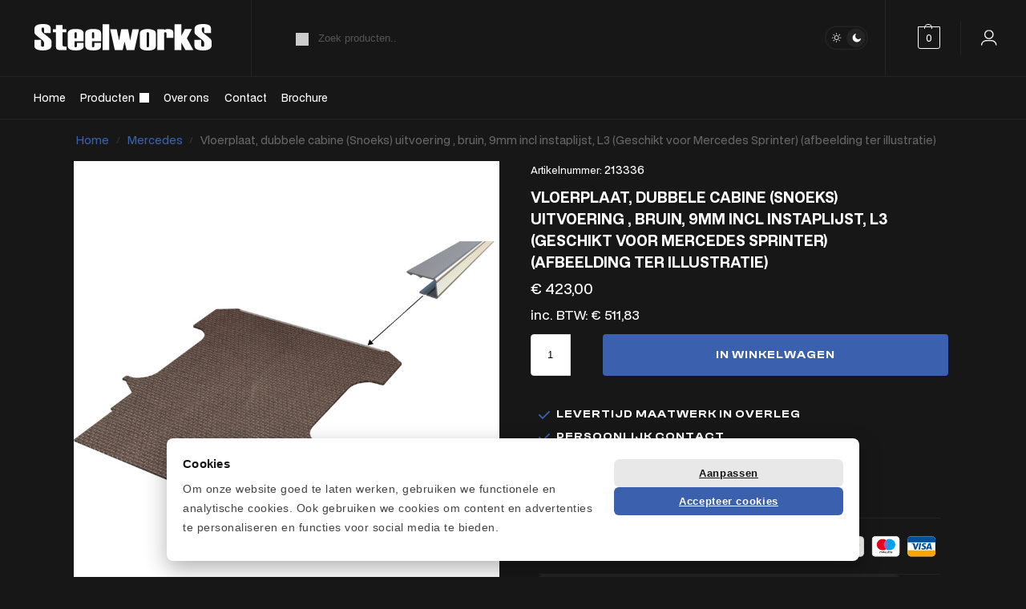

--- FILE ---
content_type: text/html; charset=UTF-8
request_url: https://steelworks.nl/vloerplaat-dubbele-cabine-uitvoering-bruin-9mm-incl-instaplijst-geschikt-voor-mercedes-sprinter/
body_size: 40452
content:
<!doctype html>
<html lang="nl-NL" prefix="og: https://ogp.me/ns#">
<head>
<meta charset="UTF-8">
<meta name="viewport" content="height=device-height, width=device-width, initial-scale=1">
<link rel="profile" href="https://gmpg.org/xfn/11">
<link rel="pingback" href="https://steelworks.nl/xmlrpc.php">

<script type="text/javascript" data-cookieconsent="ignore">
	window.dataLayer = window.dataLayer || [];

	function gtag() {
		dataLayer.push(arguments);
	}

	gtag("consent", "default", {
		ad_personalization: "denied",
		ad_storage: "denied",
		ad_user_data: "denied",
		analytics_storage: "denied",
		functionality_storage: "denied",
		personalization_storage: "denied",
		security_storage: "granted",
		wait_for_update: 500,
	});
	gtag("set", "ads_data_redaction", true);
	</script>
<script type="text/javascript" data-cookieconsent="ignore">
		(function (w, d, s, l, i) {
		w[l] = w[l] || [];
		w[l].push({'gtm.start': new Date().getTime(), event: 'gtm.js'});
		var f = d.getElementsByTagName(s)[0], j = d.createElement(s), dl = l !== 'dataLayer' ? '&l=' + l : '';
		j.async = true;
		j.src = 'https://www.googletagmanager.com/gtm.js?id=' + i + dl;
		f.parentNode.insertBefore(j, f);
	})(
		window,
		document,
		'script',
		'dataLayer',
		'GTM-WGXCC3FV'
	);
</script>
<script type="text/javascript"
		id="Cookiebot"
		src="https://consent.cookiebot.com/uc.js"
		data-implementation="wp"
		data-cbid="9314381a-9718-4a94-887b-c9bf315e9578"
							data-blockingmode="auto"
	></script>

            <script data-no-defer="1" data-ezscrex="false" data-cfasync="false" data-pagespeed-no-defer data-cookieconsent="ignore">
                var ctPublicFunctions = {"_ajax_nonce":"887a7a3dee","_rest_nonce":"0729f7e2bf","_ajax_url":"\/wp-admin\/admin-ajax.php","_rest_url":"https:\/\/steelworks.nl\/wp-json\/","data__cookies_type":"none","data__ajax_type":"rest","data__bot_detector_enabled":"1","data__frontend_data_log_enabled":1,"cookiePrefix":"","wprocket_detected":false,"host_url":"steelworks.nl","text__ee_click_to_select":"Klik om de hele gegevens te selecteren","text__ee_original_email":"De volledige tekst is","text__ee_got_it":"Duidelijk","text__ee_blocked":"Geblokkeerd","text__ee_cannot_connect":"Kan geen verbinding maken","text__ee_cannot_decode":"Kan e-mail niet decoderen. Onbekende reden","text__ee_email_decoder":"Cleantalk e-mail decoder","text__ee_wait_for_decoding":"De magie is onderweg!","text__ee_decoding_process":"Wacht een paar seconden terwijl we de contactgegevens decoderen."}
            </script>
        
            <script data-no-defer="1" data-ezscrex="false" data-cfasync="false" data-pagespeed-no-defer data-cookieconsent="ignore">
                var ctPublic = {"_ajax_nonce":"887a7a3dee","settings__forms__check_internal":"0","settings__forms__check_external":"0","settings__forms__force_protection":0,"settings__forms__search_test":"1","settings__forms__wc_add_to_cart":"0","settings__data__bot_detector_enabled":"1","settings__sfw__anti_crawler":0,"blog_home":"https:\/\/steelworks.nl\/","pixel__setting":"3","pixel__enabled":true,"pixel__url":null,"data__email_check_before_post":"1","data__email_check_exist_post":0,"data__cookies_type":"none","data__key_is_ok":true,"data__visible_fields_required":true,"wl_brandname":"Anti-Spam by CleanTalk","wl_brandname_short":"CleanTalk","ct_checkjs_key":"1c5d670e3909b3a5ae8003389500c03901e8c71e78d1c03ff64129fbfd7261c6","emailEncoderPassKey":"c948916557a5d52a91317134fdda1634","bot_detector_forms_excluded":"W10=","advancedCacheExists":false,"varnishCacheExists":false,"wc_ajax_add_to_cart":true}
            </script>
        
<!-- Search Engine Optimization door Rank Math PRO - https://rankmath.com/ -->
<title>Vloerplaat, dubbele cabine (Snoeks) uitvoering , bruin, 9mm incl instaplijst, L3 (Geschikt voor Mercedes Sprinter) (afbeelding ter illustratie) | Steelworks</title>
<meta name="description" content="Een bruine vloerplaat van hout voor het beschermen van de laadvloer van uw bedrijfswagen. De vloerplaat is 9 mm dik. Alle vloerplaten zijn erg sterk en"/>
<meta name="robots" content="follow, index, max-snippet:-1, max-video-preview:-1, max-image-preview:large"/>
<link rel="canonical" href="https://steelworks.nl/vloerplaat-dubbele-cabine-uitvoering-bruin-9mm-incl-instaplijst-geschikt-voor-mercedes-sprinter/" />
<meta property="og:locale" content="nl_NL" />
<meta property="og:type" content="product" />
<meta property="og:title" content="Vloerplaat, dubbele cabine (Snoeks) uitvoering , bruin, 9mm incl instaplijst, L3 (Geschikt voor Mercedes Sprinter) (afbeelding ter illustratie) | Steelworks" />
<meta property="og:description" content="Een bruine vloerplaat van hout voor het beschermen van de laadvloer van uw bedrijfswagen. De vloerplaat is 9 mm dik. Alle vloerplaten zijn erg sterk en" />
<meta property="og:url" content="https://steelworks.nl/vloerplaat-dubbele-cabine-uitvoering-bruin-9mm-incl-instaplijst-geschikt-voor-mercedes-sprinter/" />
<meta property="og:site_name" content="Just Deploy It!" />
<meta property="og:updated_time" content="2025-07-21T14:36:14+02:00" />
<meta property="og:image" content="https://steelworks.nl/wp-content/uploads/2024/05/products-6127-vloerplaat-dubbele-cabine-bruin-incl-instaplijst-scaled-1-1024x1024.jpg" />
<meta property="og:image:secure_url" content="https://steelworks.nl/wp-content/uploads/2024/05/products-6127-vloerplaat-dubbele-cabine-bruin-incl-instaplijst-scaled-1-1024x1024.jpg" />
<meta property="og:image:width" content="1024" />
<meta property="og:image:height" content="1024" />
<meta property="og:image:alt" content="Vloerplaat, dubbele cabine (Snoeks) en achterklep , bruin, 9mm incl instaplijst, L3 (Geschikt voor Jumpy / Expert / ProAce / Vivaro / Scudo) (afbeelding ter illustratie)" />
<meta property="og:image:type" content="image/jpeg" />
<meta property="product:price:amount" content="423" />
<meta property="product:price:currency" content="EUR" />
<meta property="product:availability" content="instock" />
<meta property="product:retailer_item_id" content="213336" />
<meta name="twitter:card" content="summary_large_image" />
<meta name="twitter:title" content="Vloerplaat, dubbele cabine (Snoeks) uitvoering , bruin, 9mm incl instaplijst, L3 (Geschikt voor Mercedes Sprinter) (afbeelding ter illustratie) | Steelworks" />
<meta name="twitter:description" content="Een bruine vloerplaat van hout voor het beschermen van de laadvloer van uw bedrijfswagen. De vloerplaat is 9 mm dik. Alle vloerplaten zijn erg sterk en" />
<meta name="twitter:image" content="https://steelworks.nl/wp-content/uploads/2024/05/products-6127-vloerplaat-dubbele-cabine-bruin-incl-instaplijst-scaled-1-1024x1024.jpg" />
<meta name="twitter:label1" content="Prijs" />
<meta name="twitter:data1" content="&euro;&nbsp;423,00" />
<meta name="twitter:label2" content="Beschikbaarheid" />
<meta name="twitter:data2" content="Op voorraad" />
<script type="application/ld+json" class="rank-math-schema-pro">{"@context":"https://schema.org","@graph":[{"@type":"Organization","@id":"https://steelworks.nl/#organization","name":"Just Deploy It!","logo":{"@type":"ImageObject","@id":"https://steelworks.nl/#logo","url":"https://steelworks.nl/wp-content/uploads/2023/12/steelworks-logo.svg","contentUrl":"https://steelworks.nl/wp-content/uploads/2023/12/steelworks-logo.svg","caption":"Just Deploy It!","inLanguage":"nl-NL"}},{"@type":"WebSite","@id":"https://steelworks.nl/#website","url":"https://steelworks.nl","name":"Just Deploy It!","publisher":{"@id":"https://steelworks.nl/#organization"},"inLanguage":"nl-NL"},{"@type":"ImageObject","@id":"https://steelworks.nl/wp-content/uploads/2024/05/products-6127-vloerplaat-dubbele-cabine-bruin-incl-instaplijst-scaled-1.jpg","url":"https://steelworks.nl/wp-content/uploads/2024/05/products-6127-vloerplaat-dubbele-cabine-bruin-incl-instaplijst-scaled-1.jpg","width":"2560","height":"1593","caption":"Vloerplaat, dubbele cabine (Snoeks) en achterklep , bruin, 9mm incl instaplijst, L3 (Geschikt voor Jumpy / Expert / ProAce / Vivaro / Scudo) (afbeelding ter illustratie)","inLanguage":"nl-NL"},{"@type":"ItemPage","@id":"https://steelworks.nl/vloerplaat-dubbele-cabine-uitvoering-bruin-9mm-incl-instaplijst-geschikt-voor-mercedes-sprinter/#webpage","url":"https://steelworks.nl/vloerplaat-dubbele-cabine-uitvoering-bruin-9mm-incl-instaplijst-geschikt-voor-mercedes-sprinter/","name":"Vloerplaat, dubbele cabine (Snoeks) uitvoering , bruin, 9mm incl instaplijst, L3 (Geschikt voor Mercedes Sprinter) (afbeelding ter illustratie) | Steelworks","datePublished":"2022-08-07T17:58:18+02:00","dateModified":"2025-07-21T14:36:14+02:00","isPartOf":{"@id":"https://steelworks.nl/#website"},"primaryImageOfPage":{"@id":"https://steelworks.nl/wp-content/uploads/2024/05/products-6127-vloerplaat-dubbele-cabine-bruin-incl-instaplijst-scaled-1.jpg"},"inLanguage":"nl-NL"},{"@type":"Product","name":"Vloerplaat, dubbele cabine (Snoeks) uitvoering , bruin, 9mm incl instaplijst, L3 (Geschikt voor Mercedes Sprinter) (afbeelding ter illustratie) | Steelworks","description":"Een bruine vloerplaat van hout voor het beschermen van de laadvloer van uw bedrijfswagen. De vloerplaat is 9 mm dik. Alle vloerplaten zijn erg sterk en beschikken standaard over een anti-slip laag. Op aanvraag kunnen wij de vloerplaat voorzien van uitgefreesde sjorooggaten, vloerkuipen en vloerdeksels. Afhankelijk van het model van de bedrijfsauto kunnen de afbeeldingen licht afwijken van de realiteit.","sku":"213336","category":"Mercedes","mainEntityOfPage":{"@id":"https://steelworks.nl/vloerplaat-dubbele-cabine-uitvoering-bruin-9mm-incl-instaplijst-geschikt-voor-mercedes-sprinter/#webpage"},"image":[{"@type":"ImageObject","url":"https://steelworks.nl/wp-content/uploads/2024/05/products-6127-vloerplaat-dubbele-cabine-bruin-incl-instaplijst-scaled-1.jpg","height":"1593","width":"2560"}],"offers":{"@type":"Offer","price":"423.00","priceCurrency":"EUR","priceValidUntil":"2027-12-31","availability":"http://schema.org/InStock","itemCondition":"NewCondition","url":"https://steelworks.nl/vloerplaat-dubbele-cabine-uitvoering-bruin-9mm-incl-instaplijst-geschikt-voor-mercedes-sprinter/","seller":{"@type":"Organization","@id":"https://steelworks.nl/","name":"Just Deploy It!","url":"https://steelworks.nl","logo":""},"priceSpecification":{"price":"423","priceCurrency":"EUR","valueAddedTaxIncluded":"false"}},"@id":"https://steelworks.nl/vloerplaat-dubbele-cabine-uitvoering-bruin-9mm-incl-instaplijst-geschikt-voor-mercedes-sprinter/#richSnippet"}]}</script>
<!-- /Rank Math WordPress SEO plugin -->

<link rel='dns-prefetch' href='//fd.cleantalk.org' />
<link rel="alternate" type="application/rss+xml" title="Steelworks &raquo; feed" href="https://steelworks.nl/feed/" />
<link rel="alternate" type="application/rss+xml" title="Steelworks &raquo; reacties feed" href="https://steelworks.nl/comments/feed/" />
<link rel="alternate" type="application/rss+xml" title="Steelworks &raquo; Vloerplaat, dubbele cabine (Snoeks) uitvoering , bruin, 9mm incl instaplijst, L3 (Geschikt voor Mercedes Sprinter) (afbeelding ter illustratie) reacties feed" href="https://steelworks.nl/vloerplaat-dubbele-cabine-uitvoering-bruin-9mm-incl-instaplijst-geschikt-voor-mercedes-sprinter/feed/" />
<link rel="alternate" title="oEmbed (JSON)" type="application/json+oembed" href="https://steelworks.nl/wp-json/oembed/1.0/embed?url=https%3A%2F%2Fsteelworks.nl%2Fvloerplaat-dubbele-cabine-uitvoering-bruin-9mm-incl-instaplijst-geschikt-voor-mercedes-sprinter%2F" />
<link rel="alternate" title="oEmbed (XML)" type="text/xml+oembed" href="https://steelworks.nl/wp-json/oembed/1.0/embed?url=https%3A%2F%2Fsteelworks.nl%2Fvloerplaat-dubbele-cabine-uitvoering-bruin-9mm-incl-instaplijst-geschikt-voor-mercedes-sprinter%2F&#038;format=xml" />
<style id='wp-img-auto-sizes-contain-inline-css' type='text/css'>
img:is([sizes=auto i],[sizes^="auto," i]){contain-intrinsic-size:3000px 1500px}
/*# sourceURL=wp-img-auto-sizes-contain-inline-css */
</style>

<link rel='stylesheet' id='wdp_cart-summary-css' href='https://steelworks.nl/wp-content/plugins/advanced-dynamic-pricing-for-woocommerce/BaseVersion/assets/css/cart-summary.css?ver=4.10.5' type='text/css' media='all' />
<link rel='stylesheet' id='wp-block-library-css' href='https://steelworks.nl/wp-includes/css/dist/block-library/style.min.css?ver=6.9' type='text/css' media='all' />
<style id='global-styles-inline-css' type='text/css'>
:root{--wp--preset--aspect-ratio--square: 1;--wp--preset--aspect-ratio--4-3: 4/3;--wp--preset--aspect-ratio--3-4: 3/4;--wp--preset--aspect-ratio--3-2: 3/2;--wp--preset--aspect-ratio--2-3: 2/3;--wp--preset--aspect-ratio--16-9: 16/9;--wp--preset--aspect-ratio--9-16: 9/16;--wp--preset--color--black: #000000;--wp--preset--color--cyan-bluish-gray: #abb8c3;--wp--preset--color--white: #ffffff;--wp--preset--color--pale-pink: #f78da7;--wp--preset--color--vivid-red: #cf2e2e;--wp--preset--color--luminous-vivid-orange: #ff6900;--wp--preset--color--luminous-vivid-amber: #fcb900;--wp--preset--color--light-green-cyan: #7bdcb5;--wp--preset--color--vivid-green-cyan: #00d084;--wp--preset--color--pale-cyan-blue: #8ed1fc;--wp--preset--color--vivid-cyan-blue: #0693e3;--wp--preset--color--vivid-purple: #9b51e0;--wp--preset--gradient--vivid-cyan-blue-to-vivid-purple: linear-gradient(135deg,rgb(6,147,227) 0%,rgb(155,81,224) 100%);--wp--preset--gradient--light-green-cyan-to-vivid-green-cyan: linear-gradient(135deg,rgb(122,220,180) 0%,rgb(0,208,130) 100%);--wp--preset--gradient--luminous-vivid-amber-to-luminous-vivid-orange: linear-gradient(135deg,rgb(252,185,0) 0%,rgb(255,105,0) 100%);--wp--preset--gradient--luminous-vivid-orange-to-vivid-red: linear-gradient(135deg,rgb(255,105,0) 0%,rgb(207,46,46) 100%);--wp--preset--gradient--very-light-gray-to-cyan-bluish-gray: linear-gradient(135deg,rgb(238,238,238) 0%,rgb(169,184,195) 100%);--wp--preset--gradient--cool-to-warm-spectrum: linear-gradient(135deg,rgb(74,234,220) 0%,rgb(151,120,209) 20%,rgb(207,42,186) 40%,rgb(238,44,130) 60%,rgb(251,105,98) 80%,rgb(254,248,76) 100%);--wp--preset--gradient--blush-light-purple: linear-gradient(135deg,rgb(255,206,236) 0%,rgb(152,150,240) 100%);--wp--preset--gradient--blush-bordeaux: linear-gradient(135deg,rgb(254,205,165) 0%,rgb(254,45,45) 50%,rgb(107,0,62) 100%);--wp--preset--gradient--luminous-dusk: linear-gradient(135deg,rgb(255,203,112) 0%,rgb(199,81,192) 50%,rgb(65,88,208) 100%);--wp--preset--gradient--pale-ocean: linear-gradient(135deg,rgb(255,245,203) 0%,rgb(182,227,212) 50%,rgb(51,167,181) 100%);--wp--preset--gradient--electric-grass: linear-gradient(135deg,rgb(202,248,128) 0%,rgb(113,206,126) 100%);--wp--preset--gradient--midnight: linear-gradient(135deg,rgb(2,3,129) 0%,rgb(40,116,252) 100%);--wp--preset--font-size--small: clamp(1rem, 1rem + ((1vw - 0.2rem) * 0.368), 1.2rem);--wp--preset--font-size--medium: clamp(1rem, 1rem + ((1vw - 0.2rem) * 0.92), 1.5rem);--wp--preset--font-size--large: clamp(1.5rem, 1.5rem + ((1vw - 0.2rem) * 0.92), 2rem);--wp--preset--font-size--x-large: clamp(1.5rem, 1.5rem + ((1vw - 0.2rem) * 1.379), 2.25rem);--wp--preset--font-size--x-small: 0.85rem;--wp--preset--font-size--base: clamp(1rem, 1rem + ((1vw - 0.2rem) * 0.46), 1.25rem);--wp--preset--font-size--xx-large: clamp(2rem, 2rem + ((1vw - 0.2rem) * 1.839), 3rem);--wp--preset--font-size--xxx-large: clamp(2.25rem, 2.25rem + ((1vw - 0.2rem) * 3.218), 4rem);--wp--preset--spacing--20: 0.44rem;--wp--preset--spacing--30: 0.67rem;--wp--preset--spacing--40: 1rem;--wp--preset--spacing--50: 1.5rem;--wp--preset--spacing--60: 2.25rem;--wp--preset--spacing--70: 3.38rem;--wp--preset--spacing--80: 5.06rem;--wp--preset--spacing--small: clamp(.25rem, 2.5vw, 0.75rem);--wp--preset--spacing--medium: clamp(1rem, 4vw, 2rem);--wp--preset--spacing--large: clamp(1.25rem, 6vw, 3rem);--wp--preset--spacing--x-large: clamp(3rem, 7vw, 5rem);--wp--preset--spacing--xx-large: clamp(4rem, 9vw, 7rem);--wp--preset--spacing--xxx-large: clamp(5rem, 12vw, 9rem);--wp--preset--spacing--xxxx-large: clamp(6rem, 14vw, 13rem);--wp--preset--shadow--natural: 6px 6px 9px rgba(0, 0, 0, 0.2);--wp--preset--shadow--deep: 12px 12px 50px rgba(0, 0, 0, 0.4);--wp--preset--shadow--sharp: 6px 6px 0px rgba(0, 0, 0, 0.2);--wp--preset--shadow--outlined: 6px 6px 0px -3px rgb(255, 255, 255), 6px 6px rgb(0, 0, 0);--wp--preset--shadow--crisp: 6px 6px 0px rgb(0, 0, 0);--wp--custom--line-height--none: 1;--wp--custom--line-height--tight: 1.1;--wp--custom--line-height--snug: 1.2;--wp--custom--line-height--normal: 1.5;--wp--custom--line-height--relaxed: 1.625;--wp--custom--line-height--loose: 2;--wp--custom--line-height--body: 1.618;}:root { --wp--style--global--content-size: 900px;--wp--style--global--wide-size: 1190px; }:where(body) { margin: 0; }.wp-site-blocks { padding-top: var(--wp--style--root--padding-top); padding-bottom: var(--wp--style--root--padding-bottom); }.has-global-padding { padding-right: var(--wp--style--root--padding-right); padding-left: var(--wp--style--root--padding-left); }.has-global-padding > .alignfull { margin-right: calc(var(--wp--style--root--padding-right) * -1); margin-left: calc(var(--wp--style--root--padding-left) * -1); }.has-global-padding :where(:not(.alignfull.is-layout-flow) > .has-global-padding:not(.wp-block-block, .alignfull)) { padding-right: 0; padding-left: 0; }.has-global-padding :where(:not(.alignfull.is-layout-flow) > .has-global-padding:not(.wp-block-block, .alignfull)) > .alignfull { margin-left: 0; margin-right: 0; }.wp-site-blocks > .alignleft { float: left; margin-right: 2em; }.wp-site-blocks > .alignright { float: right; margin-left: 2em; }.wp-site-blocks > .aligncenter { justify-content: center; margin-left: auto; margin-right: auto; }:where(.wp-site-blocks) > * { margin-block-start: var(--wp--preset--spacing--medium); margin-block-end: 0; }:where(.wp-site-blocks) > :first-child { margin-block-start: 0; }:where(.wp-site-blocks) > :last-child { margin-block-end: 0; }:root { --wp--style--block-gap: var(--wp--preset--spacing--medium); }:root :where(.is-layout-flow) > :first-child{margin-block-start: 0;}:root :where(.is-layout-flow) > :last-child{margin-block-end: 0;}:root :where(.is-layout-flow) > *{margin-block-start: var(--wp--preset--spacing--medium);margin-block-end: 0;}:root :where(.is-layout-constrained) > :first-child{margin-block-start: 0;}:root :where(.is-layout-constrained) > :last-child{margin-block-end: 0;}:root :where(.is-layout-constrained) > *{margin-block-start: var(--wp--preset--spacing--medium);margin-block-end: 0;}:root :where(.is-layout-flex){gap: var(--wp--preset--spacing--medium);}:root :where(.is-layout-grid){gap: var(--wp--preset--spacing--medium);}.is-layout-flow > .alignleft{float: left;margin-inline-start: 0;margin-inline-end: 2em;}.is-layout-flow > .alignright{float: right;margin-inline-start: 2em;margin-inline-end: 0;}.is-layout-flow > .aligncenter{margin-left: auto !important;margin-right: auto !important;}.is-layout-constrained > .alignleft{float: left;margin-inline-start: 0;margin-inline-end: 2em;}.is-layout-constrained > .alignright{float: right;margin-inline-start: 2em;margin-inline-end: 0;}.is-layout-constrained > .aligncenter{margin-left: auto !important;margin-right: auto !important;}.is-layout-constrained > :where(:not(.alignleft):not(.alignright):not(.alignfull)){max-width: var(--wp--style--global--content-size);margin-left: auto !important;margin-right: auto !important;}.is-layout-constrained > .alignwide{max-width: var(--wp--style--global--wide-size);}body .is-layout-flex{display: flex;}.is-layout-flex{flex-wrap: wrap;align-items: center;}.is-layout-flex > :is(*, div){margin: 0;}body .is-layout-grid{display: grid;}.is-layout-grid > :is(*, div){margin: 0;}body{font-family: var(--wp--preset--font-family--primary);--wp--style--root--padding-top: 0;--wp--style--root--padding-right: var(--wp--preset--spacing--medium);--wp--style--root--padding-bottom: 0;--wp--style--root--padding-left: var(--wp--preset--spacing--medium);}a:where(:not(.wp-element-button)){text-decoration: false;}:root :where(.wp-element-button, .wp-block-button__link){background-color: #32373c;border-width: 0;color: #fff;font-family: inherit;font-size: inherit;font-style: inherit;font-weight: inherit;letter-spacing: inherit;line-height: inherit;padding-top: calc(0.667em + 2px);padding-right: calc(1.333em + 2px);padding-bottom: calc(0.667em + 2px);padding-left: calc(1.333em + 2px);text-decoration: none;text-transform: inherit;}.has-black-color{color: var(--wp--preset--color--black) !important;}.has-cyan-bluish-gray-color{color: var(--wp--preset--color--cyan-bluish-gray) !important;}.has-white-color{color: var(--wp--preset--color--white) !important;}.has-pale-pink-color{color: var(--wp--preset--color--pale-pink) !important;}.has-vivid-red-color{color: var(--wp--preset--color--vivid-red) !important;}.has-luminous-vivid-orange-color{color: var(--wp--preset--color--luminous-vivid-orange) !important;}.has-luminous-vivid-amber-color{color: var(--wp--preset--color--luminous-vivid-amber) !important;}.has-light-green-cyan-color{color: var(--wp--preset--color--light-green-cyan) !important;}.has-vivid-green-cyan-color{color: var(--wp--preset--color--vivid-green-cyan) !important;}.has-pale-cyan-blue-color{color: var(--wp--preset--color--pale-cyan-blue) !important;}.has-vivid-cyan-blue-color{color: var(--wp--preset--color--vivid-cyan-blue) !important;}.has-vivid-purple-color{color: var(--wp--preset--color--vivid-purple) !important;}.has-black-background-color{background-color: var(--wp--preset--color--black) !important;}.has-cyan-bluish-gray-background-color{background-color: var(--wp--preset--color--cyan-bluish-gray) !important;}.has-white-background-color{background-color: var(--wp--preset--color--white) !important;}.has-pale-pink-background-color{background-color: var(--wp--preset--color--pale-pink) !important;}.has-vivid-red-background-color{background-color: var(--wp--preset--color--vivid-red) !important;}.has-luminous-vivid-orange-background-color{background-color: var(--wp--preset--color--luminous-vivid-orange) !important;}.has-luminous-vivid-amber-background-color{background-color: var(--wp--preset--color--luminous-vivid-amber) !important;}.has-light-green-cyan-background-color{background-color: var(--wp--preset--color--light-green-cyan) !important;}.has-vivid-green-cyan-background-color{background-color: var(--wp--preset--color--vivid-green-cyan) !important;}.has-pale-cyan-blue-background-color{background-color: var(--wp--preset--color--pale-cyan-blue) !important;}.has-vivid-cyan-blue-background-color{background-color: var(--wp--preset--color--vivid-cyan-blue) !important;}.has-vivid-purple-background-color{background-color: var(--wp--preset--color--vivid-purple) !important;}.has-black-border-color{border-color: var(--wp--preset--color--black) !important;}.has-cyan-bluish-gray-border-color{border-color: var(--wp--preset--color--cyan-bluish-gray) !important;}.has-white-border-color{border-color: var(--wp--preset--color--white) !important;}.has-pale-pink-border-color{border-color: var(--wp--preset--color--pale-pink) !important;}.has-vivid-red-border-color{border-color: var(--wp--preset--color--vivid-red) !important;}.has-luminous-vivid-orange-border-color{border-color: var(--wp--preset--color--luminous-vivid-orange) !important;}.has-luminous-vivid-amber-border-color{border-color: var(--wp--preset--color--luminous-vivid-amber) !important;}.has-light-green-cyan-border-color{border-color: var(--wp--preset--color--light-green-cyan) !important;}.has-vivid-green-cyan-border-color{border-color: var(--wp--preset--color--vivid-green-cyan) !important;}.has-pale-cyan-blue-border-color{border-color: var(--wp--preset--color--pale-cyan-blue) !important;}.has-vivid-cyan-blue-border-color{border-color: var(--wp--preset--color--vivid-cyan-blue) !important;}.has-vivid-purple-border-color{border-color: var(--wp--preset--color--vivid-purple) !important;}.has-vivid-cyan-blue-to-vivid-purple-gradient-background{background: var(--wp--preset--gradient--vivid-cyan-blue-to-vivid-purple) !important;}.has-light-green-cyan-to-vivid-green-cyan-gradient-background{background: var(--wp--preset--gradient--light-green-cyan-to-vivid-green-cyan) !important;}.has-luminous-vivid-amber-to-luminous-vivid-orange-gradient-background{background: var(--wp--preset--gradient--luminous-vivid-amber-to-luminous-vivid-orange) !important;}.has-luminous-vivid-orange-to-vivid-red-gradient-background{background: var(--wp--preset--gradient--luminous-vivid-orange-to-vivid-red) !important;}.has-very-light-gray-to-cyan-bluish-gray-gradient-background{background: var(--wp--preset--gradient--very-light-gray-to-cyan-bluish-gray) !important;}.has-cool-to-warm-spectrum-gradient-background{background: var(--wp--preset--gradient--cool-to-warm-spectrum) !important;}.has-blush-light-purple-gradient-background{background: var(--wp--preset--gradient--blush-light-purple) !important;}.has-blush-bordeaux-gradient-background{background: var(--wp--preset--gradient--blush-bordeaux) !important;}.has-luminous-dusk-gradient-background{background: var(--wp--preset--gradient--luminous-dusk) !important;}.has-pale-ocean-gradient-background{background: var(--wp--preset--gradient--pale-ocean) !important;}.has-electric-grass-gradient-background{background: var(--wp--preset--gradient--electric-grass) !important;}.has-midnight-gradient-background{background: var(--wp--preset--gradient--midnight) !important;}.has-small-font-size{font-size: var(--wp--preset--font-size--small) !important;}.has-medium-font-size{font-size: var(--wp--preset--font-size--medium) !important;}.has-large-font-size{font-size: var(--wp--preset--font-size--large) !important;}.has-x-large-font-size{font-size: var(--wp--preset--font-size--x-large) !important;}.has-x-small-font-size{font-size: var(--wp--preset--font-size--x-small) !important;}.has-base-font-size{font-size: var(--wp--preset--font-size--base) !important;}.has-xx-large-font-size{font-size: var(--wp--preset--font-size--xx-large) !important;}.has-xxx-large-font-size{font-size: var(--wp--preset--font-size--xxx-large) !important;}
:root :where(.wp-block-columns){margin-bottom: 0px;}
:root :where(.wp-block-pullquote){font-size: clamp(0.984em, 0.984rem + ((1vw - 0.2em) * 0.949), 1.5em);line-height: 1.6;}
:root :where(.wp-block-spacer){margin-top: 0 !important;}
/*# sourceURL=global-styles-inline-css */
</style>
<link rel='stylesheet' id='cleantalk-public-css-css' href='https://steelworks.nl/wp-content/plugins/cleantalk-spam-protect/css/cleantalk-public.min.css?ver=6.70.1_1768302309' type='text/css' media='all' />
<link rel='stylesheet' id='cleantalk-email-decoder-css-css' href='https://steelworks.nl/wp-content/plugins/cleantalk-spam-protect/css/cleantalk-email-decoder.min.css?ver=6.70.1_1768302309' type='text/css' media='all' />
<link rel='stylesheet' id='commercekit-ajax-search-css-css' href='https://steelworks.nl/wp-content/plugins/commercegurus-commercekit/assets/css/ajax-search.css?ver=2.2.9' type='text/css' media='all' />
<link rel='stylesheet' id='menu-image-css' href='https://steelworks.nl/wp-content/plugins/menu-image/includes/css/menu-image.css?ver=3.13' type='text/css' media='all' />
<link rel='stylesheet' id='dashicons-css' href='https://steelworks.nl/wp-includes/css/dashicons.min.css?ver=6.9' type='text/css' media='all' />
<style id='woocommerce-inline-inline-css' type='text/css'>
.woocommerce form .form-row .required { visibility: visible; }
/*# sourceURL=woocommerce-inline-inline-css */
</style>
<link rel='stylesheet' id='commercegurus-swiperjscss-css' href='https://steelworks.nl/wp-content/plugins/commercegurus-commercekit/assets/css/swiper-bundle.min.css?ver=2.2.9' type='text/css' media='all' />
<link rel='stylesheet' id='hamerhaai-front-end-style-css' href='https://steelworks.nl/wp-content/plugins/hamerhaai-0.0.49/templates/assets/css/main.css?ver=6.9' type='text/css' media='all' />
<link rel='stylesheet' id='hamerhaai-icons-css' href='https://steelworks.nl/wp-content/plugins/hamerhaai-0.0.49/assets/icons/icons.css?ver=6.9' type='text/css' media='all' />
<link rel='stylesheet' id='hamerhaai-elementor-fixes-css' href='https://steelworks.nl/wp-content/plugins/hamerhaai-0.0.49/templates/assets/css/frontendfixes.css?ver=6.9' type='text/css' media='all' />
<link rel='stylesheet' id='brands-styles-css' href='https://steelworks.nl/wp-content/plugins/woocommerce/assets/css/brands.css?ver=9.9.6' type='text/css' media='all' />
<link rel='stylesheet' id='shoptimizer-main-min-css' href='https://steelworks.nl/wp-content/themes/shoptimizer/assets/css/main/main.min.css?ver=2.8.3' type='text/css' media='all' />
<link rel='stylesheet' id='shoptimizer-product-min-css' href='https://steelworks.nl/wp-content/themes/shoptimizer/assets/css/main/product.min.css?ver=2.8.3' type='text/css' media='all' />
<link rel='stylesheet' id='shoptimizer-dynamic-style-css' href='https://steelworks.nl/wp-content/themes/shoptimizer/assets/css/main/dynamic.css?ver=2.8.3' type='text/css' media='all' />
<link rel='stylesheet' id='shoptimizer-blocks-min-css' href='https://steelworks.nl/wp-content/themes/shoptimizer/assets/css/main/blocks.min.css?ver=2.8.3' type='text/css' media='all' />
<link rel='stylesheet' id='dflip-style-css' href='https://steelworks.nl/wp-content/plugins/3d-flipbook-dflip-lite/assets/css/dflip.min.css?ver=2.4.20' type='text/css' media='all' />
<link rel='stylesheet' id='elementor-frontend-css' href='https://steelworks.nl/wp-content/uploads/elementor/css/custom-frontend.min.css?ver=1768925620' type='text/css' media='all' />
<link rel='stylesheet' id='widget-icon-box-css' href='https://steelworks.nl/wp-content/uploads/elementor/css/custom-widget-icon-box.min.css?ver=1768925620' type='text/css' media='all' />
<link rel='stylesheet' id='widget-heading-css' href='https://steelworks.nl/wp-content/plugins/elementor/assets/css/widget-heading.min.css?ver=3.34.1' type='text/css' media='all' />
<link rel='stylesheet' id='widget-form-css' href='https://steelworks.nl/wp-content/plugins/elementor-pro/assets/css/widget-form.min.css?ver=3.34.0' type='text/css' media='all' />
<link rel='stylesheet' id='widget-social-icons-css' href='https://steelworks.nl/wp-content/plugins/elementor/assets/css/widget-social-icons.min.css?ver=3.34.1' type='text/css' media='all' />
<link rel='stylesheet' id='e-apple-webkit-css' href='https://steelworks.nl/wp-content/uploads/elementor/css/custom-apple-webkit.min.css?ver=1768925620' type='text/css' media='all' />
<link rel='stylesheet' id='widget-icon-list-css' href='https://steelworks.nl/wp-content/uploads/elementor/css/custom-widget-icon-list.min.css?ver=1768925620' type='text/css' media='all' />
<link rel='stylesheet' id='elementor-post-7-css' href='https://steelworks.nl/wp-content/uploads/elementor/css/post-7.css?ver=1768925621' type='text/css' media='all' />
<link rel='stylesheet' id='elementor-post-14057-css' href='https://steelworks.nl/wp-content/uploads/elementor/css/post-14057.css?ver=1768925621' type='text/css' media='all' />
<link rel='stylesheet' id='shoptimizer-child-style-css' href='https://steelworks.nl/wp-content/themes/shoptimizer-child-theme/style.css?ver=1.2.2' type='text/css' media='all' />
<link rel='stylesheet' id='shoptimizer-elementor-pro-css' href='https://steelworks.nl/wp-content/themes/shoptimizer/inc/compatibility/elementor-pro/elementor-pro.css?ver=6.9' type='text/css' media='all' />
<link rel='stylesheet' id='blub-dark-mode-css' href='https://steelworks.nl/wp-content/themes/shoptimizer-child-theme/blubdarkmode.css?ver=6.9' type='text/css' media='all' />
<link rel='stylesheet' id='wdp_pricing-table-css' href='https://steelworks.nl/wp-content/plugins/advanced-dynamic-pricing-for-woocommerce/BaseVersion/assets/css/pricing-table.css?ver=4.10.5' type='text/css' media='all' />
<link rel='stylesheet' id='wdp_deals-table-css' href='https://steelworks.nl/wp-content/plugins/advanced-dynamic-pricing-for-woocommerce/BaseVersion/assets/css/deals-table.css?ver=4.10.5' type='text/css' media='all' />
<script type="text/javascript" src="https://steelworks.nl/wp-content/plugins/cleantalk-spam-protect/js/apbct-public-bundle.min.js?ver=6.70.1_1768302309" id="apbct-public-bundle.min-js-js"></script>
<script type="text/javascript" src="https://fd.cleantalk.org/ct-bot-detector-wrapper.js?ver=6.70.1" id="ct_bot_detector-js" defer="defer" data-wp-strategy="defer"></script>
<script type="text/javascript" src="https://steelworks.nl/wp-includes/js/jquery/jquery.min.js?ver=3.7.1" id="jquery-core-js"></script>
<script type="text/javascript" src="https://steelworks.nl/wp-includes/js/jquery/jquery-migrate.min.js?ver=3.4.1" id="jquery-migrate-js"></script>
<script type="text/javascript" src="https://steelworks.nl/wp-content/plugins/woocommerce/assets/js/jquery-blockui/jquery.blockUI.min.js?ver=2.7.0-wc.9.9.6" id="jquery-blockui-js" defer="defer" data-wp-strategy="defer"></script>
<script type="text/javascript" id="wc-add-to-cart-js-extra">
/* <![CDATA[ */
var wc_add_to_cart_params = {"ajax_url":"/wp-admin/admin-ajax.php","wc_ajax_url":"/?wc-ajax=%%endpoint%%","i18n_view_cart":"Bekijk winkelwagen","cart_url":"https://steelworks.nl/winkelwagen/","is_cart":"","cart_redirect_after_add":"no"};
//# sourceURL=wc-add-to-cart-js-extra
/* ]]> */
</script>
<script type="text/javascript" src="https://steelworks.nl/wp-content/plugins/woocommerce/assets/js/frontend/add-to-cart.min.js?ver=9.9.6" id="wc-add-to-cart-js" defer="defer" data-wp-strategy="defer"></script>
<script type="text/javascript" id="wc-single-product-js-extra">
/* <![CDATA[ */
var wc_single_product_params = {"i18n_required_rating_text":"Selecteer een waardering","i18n_rating_options":["1 van de 5 sterren","2 van de 5 sterren","3 van de 5 sterren","4 van de 5 sterren","5 van de 5 sterren"],"i18n_product_gallery_trigger_text":"Afbeeldinggalerij in volledig scherm bekijken","review_rating_required":"yes","flexslider":{"rtl":false,"animation":"slide","smoothHeight":true,"directionNav":true,"controlNav":"thumbnails","slideshow":false,"animationSpeed":500,"animationLoop":false,"allowOneSlide":false},"zoom_enabled":"","zoom_options":[],"photoswipe_enabled":"","photoswipe_options":{"shareEl":false,"closeOnScroll":false,"history":false,"hideAnimationDuration":0,"showAnimationDuration":0},"flexslider_enabled":""};
//# sourceURL=wc-single-product-js-extra
/* ]]> */
</script>
<script type="text/javascript" src="https://steelworks.nl/wp-content/plugins/woocommerce/assets/js/frontend/single-product.min.js?ver=9.9.6" id="wc-single-product-js" defer="defer" data-wp-strategy="defer"></script>
<script type="text/javascript" src="https://steelworks.nl/wp-content/plugins/woocommerce/assets/js/js-cookie/js.cookie.min.js?ver=2.1.4-wc.9.9.6" id="js-cookie-js" defer="defer" data-wp-strategy="defer"></script>
<script type="text/javascript" id="woocommerce-js-extra">
/* <![CDATA[ */
var woocommerce_params = {"ajax_url":"/wp-admin/admin-ajax.php","wc_ajax_url":"/?wc-ajax=%%endpoint%%","i18n_password_show":"Wachtwoord weergeven","i18n_password_hide":"Wachtwoord verbergen"};
//# sourceURL=woocommerce-js-extra
/* ]]> */
</script>
<script type="text/javascript" src="https://steelworks.nl/wp-content/plugins/woocommerce/assets/js/frontend/woocommerce.min.js?ver=9.9.6" id="woocommerce-js" defer="defer" data-wp-strategy="defer"></script>
<script type="text/javascript" src="https://steelworks.nl/wp-content/themes/shoptimizer-child-theme/gsap/gsap.min.js?ver=1714635861" id="gsap-js"></script>
<script type="text/javascript" src="https://steelworks.nl/wp-content/themes/shoptimizer-child-theme/gsap/ScrollTrigger.min.js?ver=1714740156" id="gsapscrolltrigger-js"></script>
<link rel="https://api.w.org/" href="https://steelworks.nl/wp-json/" /><link rel="alternate" title="JSON" type="application/json" href="https://steelworks.nl/wp-json/wp/v2/product/17041" /><link rel="EditURI" type="application/rsd+xml" title="RSD" href="https://steelworks.nl/xmlrpc.php?rsd" />
<meta name="generator" content="WordPress 6.9" />
<link rel='shortlink' href='https://steelworks.nl/?p=17041' />
	<script type="text/javascript"> var commercekit_ajs = {"ajax_url":"\/?commercekit-ajax","ajax_search":1,"char_count":3,"action":"commercekit_ajax_search","loader_icon":"https:\/\/steelworks.nl\/wp-content\/plugins\/commercegurus-commercekit\/assets\/images\/loader2.gif","no_results_text":"geen producten gevonden","placeholder_text":"Zoek producten..","other_result_text":"Andere resultaten","view_all_text":"Bekijk alle resultaten","no_other_text":"No other results","other_all_text":"Bekijk alle andere resultaten","ajax_url_product":"https:\/\/steelworks.nl\/?cgkit_ajax_search_product=1","ajax_url_post":"https:\/\/steelworks.nl\/?cgkit_ajax_search_post=1","fast_ajax_search":0,"ajs_other_results":0,"layout":"product"}; var commercekit_pdp = {"pdp_thumbnails":4,"pdp_lightbox":0,"pdp_gallery_layout":"simple-scroll","pdp_sticky_atc":0,"cgkit_sticky_hdr_class":"body.sticky-m header.site-header","pdp_mobile_layout":"minimal"}; var commercekit_as = []; </script>
	        <!-- HAMERHAAI: Disable zoom on press contact form -->
        <meta name="viewport" content="width=device-width, initial-scale=1.0, maximum-scale=1.0, user-scalable=0"> 
        
	<noscript><style>.woocommerce-product-gallery{ opacity: 1 !important; }</style></noscript>
	<meta name="generator" content="Elementor 3.34.1; features: e_font_icon_svg, additional_custom_breakpoints; settings: css_print_method-external, google_font-enabled, font_display-swap">
<!-- Google Tag Manager -->
<script>(function(w,d,s,l,i){w[l]=w[l]||[];w[l].push({'gtm.start':
new Date().getTime(),event:'gtm.js'});var f=d.getElementsByTagName(s)[0],
j=d.createElement(s),dl=l!='dataLayer'?'&l='+l:'';j.async=true;j.src=
'https://www.googletagmanager.com/gtm.js?id='+i+dl;f.parentNode.insertBefore(j,f);
})(window,document,'script','dataLayer','GTM-WGXCC3FV');</script>
<!-- End Google Tag Manager -->
<script>
document.addEventListener('DOMContentLoaded', function () {

	function maybeCreateActiveFilters() {
		const filterHolder = document.getElementById('blub-filter-holder');
		if (filterHolder) {
			return filterHolder;
		}
		
		const element = document.createElement('div');
		element.setAttribute('id', 'blub-filter-holder');
		
		const whereToPut = document.querySelector('.elementor-location-archive .elementor-element-d82f8ec');		
		whereToPut.insertBefore(element, whereToPut.firstChild);
		
		return element;
	}

	function appendFilter(filterHolder, filterKey, filterVal) {
		const filterItem = document.createElement('div');
		filterItem.setAttribute('id', 'blub-filter-item');
		
		const filterItemInner = `
					<div style="display: flex; justify-content: space-between;" class="filter-item">
          		<div>
                  <span style="display: block"><b>${filterKey}</b></span>
                  <span>${filterVal}</span>
              </div>
              <span data-oldkey="pa_lengte-wielbasis:3564" class="remove-filter" style="cursor: pointer; margin-right: 5px; align-self: center;">×</span>
          </div>`;
		
		filterItem.insertAdjacentHTML('beforeend', filterItemInner);
		filterHolder.appendChild(filterItem);
	}

	function createAndShowLoader(filter) {
		const loader = document.createElement('div');
		loader.classList.add('blub-loader-wagens');
		loader.style.opacity = '0';
		filter.appendChild(loader);
		loader.style.opacity = '1';

		// Array of loading messages
		const messages = [
			"Bezig met onderdelen zoeken...",
			"Nog even geduld...",
			"Bijna klaar...",
			"De onderdelen komen eraan..."
		];

		// Initialize the message index
		let messageIndex = Math.floor(Math.random() * 4);
		loader.innerText = messages[messageIndex];

		// Cycle through messages
		const messageInterval = setInterval(() => {
			messageIndex = (messageIndex + 1) % messages.length;
			loader.innerText = messages[messageIndex];
		}, 1000); // Change message every 1 second

		return messageInterval;
	}

	// Function to add event listeners to filter options
	function addFilterListeners() {
		const filterOptions = document.querySelectorAll('.filter a');
		filterOptions.forEach((filter) => {
			filter.addEventListener('click', function(event) {
				event.preventDefault();

				const messageInterval = createAndShowLoader(filter);

				const attribute = filter.parentElement.getAttribute('data-attribute');
				const value = filter.getAttribute('data-slug');

				// Update active filters
				activeFilters[attribute] = value;
				urlFilters[attribute.replace('pa_', '')] = value;

				// Update the URL with active filters
				const queryString = new URLSearchParams(urlFilters).toString();
				history.replaceState(null, '', `?${queryString}`);

				// Prepare data for AJAX request, including filter count
				let requestData = {
					action: "blubHierFilter",
					toFilter: JSON.stringify(activeFilters),
					currentTerm: filter.parentElement.getAttribute('data-tax'),
					nonce: 'test nonce',
					filterCount: document.querySelector('#blubRealLevel').value // Count of active filters
				};

				// Initiating AJAX request 
				fetch('https://steelworks.nl/wp-admin/admin-ajax.php', {
					method: "post",
					headers: { 'Content-Type': 'application/x-www-form-urlencoded' },
					body: new URLSearchParams(requestData).toString(),
				}).then(response => response.json())
					.then(json => {
						document.querySelector('.products.elementor-grid').innerHTML = json[0];
						document.querySelector('.elementor-element-3ad6102 .elementor-shortcode').innerHTML = json[1];

						let productsString = json[2];
						let parsedProducts = [];

						if (productsString) {
							try {
								parsedProducts = JSON.parse(productsString);
							} catch (e) {
								console.error('Invalid JSON in json[2]', e);
							}
						}

						console.log(Object.keys(parsedProducts || {})?.length);

						if (parsedProducts && Object.keys(parsedProducts)?.length > 0 && json[2] != null) {
							console.log(json[2]);
							const wpQueryField = document.querySelector('#blubwpquery');
							if (wpQueryField) {
								wpQueryField.value = json[2];
							}
						}
									
						// Stop cycling messages and remove loader
						clearInterval(messageInterval);

						// Reattach event listeners after updating the HTML
						addFilterListeners();
					});
			});
		});
	}


	// Function to apply filters from the URL on page load
	function applyFiltersFromUrl() {
		const urlParams = new URLSearchParams(window.location.search);

		// Populate activeFilters and urlFilters based on URL parameters
		urlParams.forEach((value, key) => {
			const attribute = `pa_${key}`;
			activeFilters[attribute] = value;
			urlFilters[key] = value;
		});

		// If there are filters in the URL, trigger an AJAX request to load filtered results
		if (Object.keys(activeFilters).length > 0) {
			let requestData = {
				action: "blubHierFilter",
				toFilter: JSON.stringify(activeFilters),
				currentTerm: document.querySelector('.filter a').parentElement.getAttribute('data-tax'), // Assuming all filters have the same term
				nonce: 'test nonce',
				filterCount: Object.keys(activeFilters).length
			};

			const filterToPlaceAfter = document.querySelector('.filter a');
			let messageInterval;
			if (filterToPlaceAfter) {
				messageInterval = createAndShowLoader(filterToPlaceAfter);
			}

			// Send AJAX request to load initial filtered products
			fetch('https://steelworks.nl/wp-admin/admin-ajax.php', {
				method: "post",
				headers: { 'Content-Type': 'application/x-www-form-urlencoded' },
				body: new URLSearchParams(requestData).toString(),
			}).then(response => response.json())
				.then(json => {
					document.querySelector('.products.elementor-grid').innerHTML = json[0];
					document.querySelector('.elementor-element-3ad6102 .elementor-shortcode').innerHTML = json[1];
				
					let productsString = json[2];
					let parsedProducts = [];

					if (productsString) {
						try {
							parsedProducts = JSON.parse(productsString);
						} catch (e) {
							console.error('Invalid JSON in json[2]', e);
						}
					}

					console.log(Object.keys(parsedProducts || {})?.length);

					if (parsedProducts && Object.keys(parsedProducts)?.length > 0 && json[2] != null) {
						console.log(json[2]);
						const wpQueryField = document.querySelector('#blubwpquery');
						if (wpQueryField) {
							wpQueryField.value = json[2];
						}
					}

					if (messageInterval) {
						clearInterval(messageInterval);
					}

					// Attach event listeners after loading content
					addFilterListeners();
				});
		} else {
			// If no filters in URL, just attach listeners for regular filter clicks
			addFilterListeners();
		}
	}

	let activeFilters = {};
	let urlFilters = {};

	applyFiltersFromUrl(); // Initial call to apply filters from URL or set up listeners

});

</script>
        <style type="text/css">
            .wdp_bulk_table_content .wdp_pricing_table_caption { color: #6d6d6d ! important} .wdp_bulk_table_content table thead td { color: #6d6d6d ! important} .wdp_bulk_table_content table thead td { background-color: #efefef ! important} .wdp_bulk_table_content table thead td { higlight_background_color-color: #efefef ! important} .wdp_bulk_table_content table thead td { higlight_text_color: #6d6d6d ! important} .wdp_bulk_table_content table tbody td { color: #6d6d6d ! important} .wdp_bulk_table_content table tbody td { background-color: #ffffff ! important} .wdp_bulk_table_content .wdp_pricing_table_footer { color: #6d6d6d ! important}        </style>
        			<style>
				.e-con.e-parent:nth-of-type(n+4):not(.e-lazyloaded):not(.e-no-lazyload),
				.e-con.e-parent:nth-of-type(n+4):not(.e-lazyloaded):not(.e-no-lazyload) * {
					background-image: none !important;
				}
				@media screen and (max-height: 1024px) {
					.e-con.e-parent:nth-of-type(n+3):not(.e-lazyloaded):not(.e-no-lazyload),
					.e-con.e-parent:nth-of-type(n+3):not(.e-lazyloaded):not(.e-no-lazyload) * {
						background-image: none !important;
					}
				}
				@media screen and (max-height: 640px) {
					.e-con.e-parent:nth-of-type(n+2):not(.e-lazyloaded):not(.e-no-lazyload),
					.e-con.e-parent:nth-of-type(n+2):not(.e-lazyloaded):not(.e-no-lazyload) * {
						background-image: none !important;
					}
				}
			</style>
			<link rel="icon" href="https://steelworks.nl/wp-content/uploads/2023/12/favicon-36x36.png" sizes="32x32" />
<link rel="icon" href="https://steelworks.nl/wp-content/uploads/2023/12/favicon-300x300.png" sizes="192x192" />
<link rel="apple-touch-icon" href="https://steelworks.nl/wp-content/uploads/2023/12/favicon-300x300.png" />
<meta name="msapplication-TileImage" content="https://steelworks.nl/wp-content/uploads/2023/12/favicon-300x300.png" />
		<style type="text/css" id="wp-custom-css">
			.main-navigation ul.menu ul.sub-menu {
	background-color: unset !important;
}

/* fix priduct carts */
ul.products li.product:focus-within::before, ul.products li.product:hover::before {
    visibility: hidden;
    opacity: 1;
    transition: all .2s;
		background-color: none!important;
}

/* Search edits */
.search-results .products {
	gap: 20px !important;
}
.search-results li.product {
	max-width: calc(25% - 20px);
}

@media only screen and (max-width: 1024px) {
.search-results li.product {
	max-width: calc(100% - 20px);
}
}

@media only screen and (max-width: 640px) {
	.search-results .products {
		gap: 15px !important;
		padding-right: 0px !important;
		padding-left: 0px !important;
	}
	.search-results li.product {
	max-width: 100%;
}
}

/*Custom Filter */

.blub-loader-wagens {
	position: absolute;
    background: var(--e-global-color-8b67c59);
    top: 0px;
    width: 100%;
    display: flex;
    color: var(--e-global-color-text);
    bottom: 0;
		left: 0px;
		font-size: 16px;
		font-family: "BDO Grotesk", sans-serif;
	font-weight: 400;
    justify-content: flex-start;
padding-top: 30px;
	transition: opacity .5s ease;
}

.archive .blub-title {
	font-family: "BDO Grotesk", sans-serif;
	font-weight: 400;
	font-size: 1.2em;
	text-transform: none !important;
	margin-top: 20px;
}

.archive .blub-title span {
	padding-left: 8px;
	text-transform: capitalize;
}

#blub-filter-holder {
	background-color: #242424;
	width: 25% !important;
	display: block;
	min-height: 200px;
	border-radius: 10px;
	margin-right: 20px;
	padding: 20px;
}

#blub-filter-holder b {
	text-transform: normal !important;
}

.archive .filter a {
	font-family: var(--e-global-typography-primary-font-family);
	color: black;
	font-size: 26px;
	height: 100%;
	width: 100%;
	display: block;
	display: flex;
	align-items: center;
	justify-content: center;
    font-family: "BDO Grotesk", sans-serif;
    font-weight: 700;
}

.archive .filter {
	padding-right: 5px;
	padding-left: 5px;
	background-color: white;
	display: block;
	text-align: center;
  aspect-ratio: 1/1;
	border: solid 1px var(--e-global-color-4487318) !important;

}

.archive .product {
	padding-left: 0px !important;
	padding-right: 0px !important;
}

.blub-filter {
	grid-template-columns: repeat(4, 1fr);
	gap: 20px;
	margin-bottom: 35px;

}

@media (max-width: 1024px) {
.blub-filter {
	grid-template-columns: repeat(3, 1fr);
width: calc(100% - 5px);
	margin-left: 5px;
	padding-right: 20px;
}
	
	.archive .filter {
	background-color: white;
	display: block;
margin-left: 0px;
		margin-right: 0px;

	}
	
	.archive .filter a {
		font-size: 20px;
	}
}

@media (max-width: 770px) {
		.archive .filter a {
		font-size: 18px;
	}
	
    .blub-filter {
        grid-template-columns: repeat(2, minmax(10px, 1fr));
        row-gap: 25px;
    }
}

/* ------------------
 * start blub custom
 * cookie styling 
 * ------------------
*/

/* default vars */
#CybotCookiebotDialog {
    --themeColor: var(--e-global-color-primary);
    --radius: 8px;
    --radius-button: 6px;
}

/* Hide Decline Button */
.CybotEdge.CybotCookiebotDialogActive #CybotCookiebotDialogBodyButtonDecline {
    display: none !important;
}

/* Arrow remove from "aanpassen" */
#CybotCookiebotDialog.CybotEdge #CybotCookiebotDialogBodyEdgeMoreDetails a:after {
    visibility: hidden;
}

/* Hide logo */
#CybotCookiebotDialogHeader, #CybotCookiebotDialogPoweredByText {
    display: none !important;
}

/* Max height content */
#CybotCookiebotDialogBodyContentText {
    max-height: 95px !important;
    margin-top: -20px;
    overflow: hidden;
		margin-bottom: 10px !important;
    color: #434343 !important;
    font-size: 14px !important;
}

/* Media Queries */
@media only screen and (min-width: 601px) {
    .CybotEdge #CybotCookiebotDialogFooter {
        width: auto !important;
    }
}

@media screen and (min-width: 1280px) {
    [data-template="bottom"]#CybotCookiebotDialogBodyButtonsWrapper,
    [data-template="bottom"] #CybotCookiebotDialogBodyButtons,
    [data-template="bottom"] #CybotCookiebotDialogFooter {
        height: 100%;
    }
}

@media screen and (max-width: 1280px) {
    #CybotCookiebotDialogFooter {
        padding: 15px 0 0 0 !important;
    }
}

@media only screen and (max-width: 768px) {
    .CybotEdge #CybotCookiebotDialogFooter #CybotCookiebotDialogBodyButtonsWrapper {
        flex-direction: column-reverse !important;
    }

    #CybotCookiebotDialog .CybotCookiebotScrollContainer {
        min-height: unset !important;
    }

    #CybotCookiebotDialog.CybotEdge #CybotCookiebotDialogBodyEdgeMoreDetails {
        margin: unset !important;
    }

    #CybotCookiebotDialogFooter .CybotCookiebotDialogBodyButton {
        font-size: 12px !important;
    }
}

@media only screen and (max-width: 601px) {
    #CybotCookiebotDialogFooter #CybotCookiebotDialogBodyButtonsWrapper {
        gap: 10px;
    }

    .CybotEdge .CybotCookiebotDialogContentWrapper {
        flex-wrap: wrap !important;
    }

    #CybotCookiebotDialogFooter #CybotCookiebotDialogBodyButtonsWrapper {
        flex-wrap: wrap !important;
    }

    #CybotCookiebotDialog.CybotEdge #CybotCookiebotDialogFooter .CybotCookiebotDialogBodyButton:not(:first-of-type) {
        margin-bottom: 0px !important;
    }
}

/* Layout */
#CybotCookiebotDialogBodyContent {
    padding: 0 20px 0 0 !important;
}

.CybotEdge .CybotCookiebotDialogContentWrapper {
    flex-direction: row !important;
    box-shadow: 0 .625em 1.875em rgba(0, 0, 2, .3);
}

#CybotCookiebotDialogBodyContentText p:first-child,
#CybotCookiebotDialogBodyContentText p:last-child {
    display: none !important;
}

#CybotCookiebotDialog h2 {
    text-transform: capitalize !important;
}

/* Button Colors */
#CybotCookiebotDialogNav .CybotCookiebotDialogNavItemLink:hover,
#CybotCookiebotDialog .CookieCard .CybotCookiebotDialogDetailBodyContentCookieContainerButton:hover,
#CybotCookiebotDialog .CookieCard .CybotCookiebotDialogDetailBodyContentIABv2Tab:hover,
#CybotCookiebotDialogDetailBodyContentCookieContainerTypes .CybotCookiebotDialogDetailBodyContentCookieProvider:not(.CybotCookiebotDialogDetailBodyContentCookieInfoCount):hover,
#CybotCookiebotDialog .CybotCookiebotDialogDetailBodyContentCookieLink,
#CybotCookiebotDialog #CybotCookiebotDialogDetailFooter a {
    color: var(--themeColor) !important;
}

#CybotCookiebotDialog input:checked + .CybotCookiebotDialogBodyLevelButtonSlider {
    background-color: var(--themeColor) !important;
}

#CybotCookiebotDialogBodyButtons #CybotCookiebotDialogBodyLevelButtonLevelOptinAllowAll {
    background-color: var(--themeColor) !important;
    font-size: 13px !important;
    padding: 10px 20px !important;
    border-radius: var(--radius-button) !important;
    border-color: var(--themeColor) !important;
}

#CybotCookiebotDialogBodyLevelButtonCustomize,
#CybotCookiebotDialogBodyLevelButtonLevelOptinAllowallSelection {
    border-color: var(--themeColor) !important;
    padding: 10px 20px !important;
    border-radius: var(--radius-button) !important;
}

#CybotCookiebotDialogBodyEdgeMoreDetailsLink {
    text-decoration: underline !important;
    font-size: 14px !important;
    color: #434343 !important;
}

/* Layout */
#CybotCookiebotDialogNav .CybotCookiebotDialogNavItemLink.CybotCookiebotDialogActive {
    border-bottom: 1px solid var(--themeColor) !important;
    color: var(--themeColor) !important;
}

#CybotCookiebotDialog {
    bottom: 20px;
    margin: auto !important;
    box-shadow: initial !important;
    left: 0 !important;
    transform: initial !important;
    top: initial !important;
    background-color: initial !important;
    padding: 20px 0 0 0 !important;
    max-width: initial !important;
    justify-content: center;
    width: 100% !important;
    min-width: initial !important;
    overflow: initial !important;
}

.CybotCookiebotDialogContentWrapper {
    max-width: 864px !important;
    width: calc(100% - 40px) !important;
    background-color: white !important;
    padding: 20px !important;
    border-radius: var(--radius) !important;
    box-shadow: 0 30px 70px rgb(0 0 0 / 30%);
}

#CybotCookiebotDialogBodyButtonsWrapper {
    justify-content: end !important;
}

.CybotCookiebotDialogBodyBottomWrapper {
    display: none !important;
    margin-top: 10px !important;
    padding: 0 !important;
}

#CybotCookiebotDialogTabContent {
    margin-left: 0 !important;
}

#CybotCookiebotDialogBodyEdgeMoreDetails {
    margin-right: 0 !important;
    justify-content: start !important;
}

.CybotCookiebotScrollContainer {
    border-bottom: none !important;
    padding: 0 !important;
}

#CybotCookiebotDialogFooter {
    padding: 0 !important;
}

[data-template="popup"] .CybotCookiebotScrollContainer #CybotCookiebotDialogBodyContent {
    padding: 20px 0 !important;
}

#CybotCookiebotDialogFooter .CybotCookiebotDialogBodyButton {
    border-radius: 7px !important;
}

.CookieCard label,
#CybotCookiebotDialogDetailBodyContentCookieContainerUnclassifiedCard button,
#CybotCookiebotDialogBodyButtonDecline,
#CybotCookiebotDialogBodyLevelButtonCustomize,
.CybotCookiebotDialogBodyButton {
    text-transform: none !important;
}

#CybotCookiebotDialogBodyButtonDecline,
#CybotCookiebotDialogBodyLevelButtonCustomize,
.CybotCookiebotDialogBodyButton {
    margin-bottom: 0px !important;
    font-size: 13px !important;
    text-decoration: underline;
    background-color: #d2d2d280 !important;
}

#CybotCookiebotDialogFooter #CybotCookiebotDialogBodyLevelButtonCustomize .CybotCookiebotDialogArrow {
    display: none !important;
}

#CybotCookiebotDialogBodyLevelButtonLevelOptinAllowAll,
#CybotCookiebotDialogBodyLevelButtonLevelOptinAllowallSelection {
    text-transform: capitalize !important;
}

#CybotCookiebotDialogBodyButtons #CybotCookiebotDialogBodyLevelButtonLevelOptinAllowAll {
    text-decoration: underline !important;
    text-transform: none !important;
}

#CybotCookiebotDialogFooter .CybotCookiebotDialogBodyButton {
    border-width: 0px !important;
}

@media screen and (min-width: 601px) {
    #CybotCookiebotDialogFooter .CybotCookiebotDialogBodyButton:not(:first-of-type) {
        max-width: none;
        width: 286px !important;
    }

    #CybotCookiebotDialog.CybotEdge #CybotCookiebotDialogBodyButtons {
        max-width: 286px !important;
        align-items: end !important;
    }

    .CybotEdge #CybotCookiebotDialogFooter #CybotCookiebotDialogBodyButtonsWrapper {
        flex-direction: column-reverse !important;
			gap: 10px;
    }
}

/* ------------------
 * eind blub custom
 * coockie styling 
 * ------------------
*/

/* Topbar */
.topbar-wrapper {
	border-width: 0px !important;
}

/* Header and navigation */
#masthead {
	z-index: 30;
}



@media (max-width: 993px) {
	
	.commercekit-ajs-results {
		width: 100vw !important;
	}
	.commercekit-ajs-suggestions {
		width: 100vw !important;
	}
	
	#masthead {
		margin-bottom: 50px !important;
	}
}

@media (min-width: 993px) {
    .col-full-nav {
			border-bottom: 1px solid;
						border-top: 1px solid;

					border-color: var(--e-global-color-4487318) !important;
    }
}

.site-search input[type=search] {
	background-color: var(--e-global-color-8b67c59);
	box-shadow: none !important;
	border-width: 0px;
}

.site-search input[type=search]:focus {
	border-width: 1px;
	border-color: var(--e-global-color-4487318);
}

/* Remove weird loader for dark mode */
.blub-dark-mode-st #woocommerce-product-search-field-0 {
	background-image: unset !important;
}

@media (min-width: 993px) {
	.col-full.main-header .site-search {
		border-style: solid;
		border-width: 0px 0px 0px 1px;
		border-color: var(--e-global-color-4487318);
		
		padding-top: 20px;
		padding-bottom: 20px;
	}
	
	.woocommerce-product-search {
		margin-left: 40px;
		margin-right: 40px;
	}
}

/* Only single cart icon without price */
.mobile-search-toggle {
	background-color: initial!important;
}

.hideicontext {
	display: none;
}
.iconsheadernav a{
	height: 30px;
	margin-top: 5px;
}
.secondary-navigation .menu li:not(.ri) a {
	padding-top: 0!important;
}

.secondary-navigation .menu-item {
		margin-right: 0px;
	margin-left: 0px;
	padding-left: 0px;
}

.iconsheadernav a .icon-wrapper{
	width: 100%;
}
.site-header-cart .cart-contents{
	border: none!important;
}
.site-header-cart .amount{
	display: none!important;
}

.site-header-cart .cart-contents {
	padding-right: 0!important;
	padding-left: 0!important;
}

/* Change order of the cart and extra items */
.secondary-navigation {
	order: 2;
	padding-left: 25px !important;
		border-style: solid;
		border-width: 0px 0px 0px 1px;
		border-color: var(--e-global-color-4487318);
}

@media (min-width: 992px) {
	.site-header-cart {
		order: 1;
			padding-right: 25px !important;
	}
}

/* Line menu icon right */
@media (max-width: 992px) {
    .m-search-bh .site-search,
	#page .site-search {
        display: block;
        padding: 0px;
        z-index: 1;
    }

	#page .menu-toggle {
		height: 60px;
	}
	
	.menu-toggle .bar-text {
		border-style: solid;
		border-width: 0px 1px 0px 0px;
				padding-right: 20px;
		border-color: var(--e-global-color-4487318);
		height: 60px;
		display: block;
		padding-top: 20px;
		margin-top: 0px;
	}
	
.m-search-bh .site-search, .m-search-toggled .site-search, .site-branding button.menu-toggle, .site-branding button.menu-toggle:hover {
		background-color: var(--e-global-color-8b67c59) !important;
	}
	
}

/* My account mobile */
@media (max-width: 992px) {
    #page .shoptimizer-myaccount svg {
			width: 30px;
			height: 30px;
    }
	
	#page .shoptimizer-myaccount {
		padding-right: 10px;
		padding-left:20px;
					border-style: solid;
			border-width: 0px 0px 0px 1px;
			border-color: var(--e-global-color-4487318);
	}
	
	.site-header-cart {
					border-style: solid;
			border-width: 0px 0px 0px 1px;
			border-color: var(--e-global-color-4487318);
		padding-left: 10px;
	}
}

/* Search on mobile */
@media only screen and (max-width: 992px) {
	#page .site-search input[type=search]  {
					border-style: solid;
			border-width: 1px 0px 1px 0px;
			border-color: var(--e-global-color-4487318);
		position: relative;
		z-index: 1;
		padding-top: 3px;
		padding-bottom: 3px;
		height: 50px;

		/* Remove border radius because we have the darkmode switcher and we wont see it at all */
		border-radius: 0px;
		
	}
	
	/* Ignore parent padding */
	#page .site-search {
				margin-left: -1em !important;

	}
	
.widget_search:before, .woocommerce-product-search:before, .wp-block-search__inside-wrapper:before, form.search-form:before {
	z-index: 2;
	}
	
}

/* Logo mobile */

/* Logo needs to be a bit to the left for optic in the middle */
@media only screen and (max-width: 992px) {
	
	.custom-logo-link {
		margin-left: -60px;
	}
	
	.custom-logo-link svg {
		height: 25px;
	}
	
}

@media only screen and (max-width: 640px) {	
	.custom-logo-link svg {
		height: 20px;
	}
	
}

/* Dark mode switcher desktop */
@media (min-width: 993px) {
	#page .blub-dark-mode {
				border-style: solid;
		border-width: 0px 1px 0px 0px;
		border-color: var(--e-global-color-4487318);
		height: 95px;
		display: flex;
		align-items: center;
		padding-right: 20px;
	}
}

/* Dark mode switcher mobile */
@media (max-width: 993px) {
	#page .blub-dark-mode {
		display: flex;
		align-items: center;
		align-self: flex-end;
flex-direction: row-reverse;

		height: 53px;
	max-width: 70px;
		float: right;
		margin-top: -50px;
		z-index: 999;
		padding-right: 1em;
		position: relative;
		z-index: 10;
		/* ignore parent padding */
					margin-right: -1em !important;
		

	}
}

/* Dark mode switcher animation */
#blub-switch-darkmode {
	
}

#blub-switch-darkmode.blub-switch-active {
}

#blub-switch-darkmode circle {
	transition: all .2s ease;
	transform: translateX(0px);
}

/* Als darkmode enabled is */
.blub-dark-mode-st #blub-switch-darkmode circle {
	transform: translateX(17.5px);
}

/* Dark mode switcher checkout */

.woocommerce-checkout .blub-dark-mode {
	padding-left: 15px;
}

@media (max-width: 993px) {
	.woocommerce-checkout .blub-dark-mode {
		position: absolute !important;
		right: 20px;
		border-width: 0px !important;
	}
}

/* Buttons homepagina interieur accesoires exterieur uitlijning */

.blub-uitlijn .elementor-align-icon-right {
	float: right !important; 
}


.blub-uitlijn .elementor-button-text {
 text-align: left;
}

/* Usps afbeelding links text rechts op mobiel homepagina */
@media only screen and (max-width: 1024px) {
	.blub-uitlijn-usp .elementor-image-box-wrapper {
		display: flex;
		align-items: center;
		gap: 20px;
		max-width: 60%;
	}
	
	.blub-uitlijn-usp .elementor-image-box-wrapper div {
		text-align: left;
	}
}

@media only screen and (max-width: 768px) {
	.blub-uitlijn-usp .elementor-image-box-wrapper {
		max-width: 100%;
	}
}

/* Lijntje om de catergorie afbeeldingen */
.archive .cat-image-wrapper {
	border: solid 1px var(--e-global-color-4487318) !important;
}

/* Category current filter block */
.filter-item {
	color: var(--e-global-color-text) !important;
	margin-bottom: 20px;
}

/* Jet filters results */
.jet-filters-loading>*:not(.jsf_provider-preloader) {
    visibility: hidden !important;
    opacity: 0 !important;
    transition: none !important;
    display: none;
}

.shoptimizer-sorting {
	display: none !important;
}

/* Vinkjes weghalen product single pagina */
.product-widget ul li::before{
	display:none;
}

/* Categorieen weghalen */
.posted_in {
    display: none !important;
}

/* Lijntje hover bij mega menu, fix voor logo */
.sub-menu-wrapper li a span::after {
	width: calc(100% - 35px) !important;
	right: 0;
	left: unset !important;
}


/**
 * Producten is a mega menu, so this is a fix for mobile weirdness
 **/
@media only screen and (max-width: 993px) {
	
	.sub-menu-wrapper .sub-menu .menu-item-has-children > a{
		display: none;
	}

	.sub-menu-wrapper li a span::after {
		display: none !important;
	}	

	#page .col-full-nav {
		max-width: 300px !important;
		width: 100% !important;
		left: -300px;
	}

	.mobile-toggled #page .col-full-nav {
		left: 0;
	}

	.mobile-menu.close-drawer {
		left: 315px !important;
	} 
	
	#page .sub-menu-wrapper {
		padding-left: 0px;
	}
	
	#page .sub-menu {
		padding-left: 0px;
	}
	
	#page .main-navigation ul.menu li.menu-item-has-children li.menu-item-has-children.dropdown-open>span.caret:first-of-type {
		display: none;
	}
	
	#page .sub-menu-wrapper {
		padding-bottom: 0px !important;
		margin-bottom: -5px;
	}
}

.archive .elementor-products-grid ul.products.elementor-grid {
    gap: 20px !important;
}

/*Intial hiding blub filterings */
#blub-filterings {
	display: none;
}

.toggleFilters {
	display: none;
}

/* Nav menu mobile extra styling */
@media (max-width: 992px) {
    .col-full-nav {
		padding: 0px !important;
	}
	
	.col-full-nav ul li:not(.sub-menu li) {
		padding: 20px 15px;
		border-bottom: 1px solid;

		border-color: var(--e-global-color-4487318) !important;
	}
	
	.col-full-nav ul li span {
		    font-family: var(--e-global-typography-primary-font-family), Sans-serif !important;
		text-transform: uppercase;
	}

	
	.col-full-nav ul li:not(.sub-menu li) span {

		font-size: 16px !important;
	}
	
	.main-navigation ul.menu>li.menu-item-has-children>span.caret {
		top: 25px;
		right: 15px;
	}
	
	.main-navigation ul.menu>li.menu-item-has-children.dropdown-open>span.caret {
		top: 20px;
		right: 15px;
	}
	
	#site-navigation::before {
		content: "Menu";
		    font-family: var(--e-global-typography-primary-font-family), Sans-serif;
		font-size: 24px;
		text-transform: uppercase;
		padding-left: 15px;
	}
	
	.main-navigation ul.menu>li.menu-item-has-children.dropdown-open>.sub-menu-wrapper {
		border-bottom: none;
	}
	
}

/*Checkout notice */
.woocommerce-checkout ul.order_details::after {
	content: "De exacte levertijd van jouw order ontvang je in een orderbevestiging, per mail.";
	    display: block;
    color: black;
    padding-top: 20px;
    padding-bottom: 20px;
    font-size: 14px;
}


.blub-dark-mode .price ins{
	color: white!important
}

/* temp fix multiple images product */

.cg-psp-gallery li:first-of-type{
	display:block!important;
}

.cg-psp-gallery li {
	display: none;
}		</style>
		<style id="kirki-inline-styles">.site-header .custom-logo-link img{height:32px;}.is_stuck .logo-mark{width:60px;}.price ins, .summary .yith-wcwl-add-to-wishlist a:before, .site .commercekit-wishlist a i:before, .commercekit-wishlist-table .price, .commercekit-wishlist-table .price ins, .commercekit-ajs-product-price, .commercekit-ajs-product-price ins, .widget-area .widget.widget_categories a:hover, #secondary .widget ul li a:hover, #secondary.widget-area .widget li.chosen a, .widget-area .widget a:hover, #secondary .widget_recent_comments ul li a:hover, .woocommerce-pagination .page-numbers li .page-numbers.current, div.product p.price, body:not(.mobile-toggled) .main-navigation ul.menu li.full-width.menu-item-has-children ul li.highlight > a, body:not(.mobile-toggled) .main-navigation ul.menu li.full-width.menu-item-has-children ul li.highlight > a:hover, #secondary .widget ins span.amount, #secondary .widget ins span.amount span, .search-results article h2 a:hover{color:#242424;}.spinner > div, .widget_price_filter .ui-slider .ui-slider-range, .widget_price_filter .ui-slider .ui-slider-handle, #page .woocommerce-tabs ul.tabs li span, #secondary.widget-area .widget .tagcloud a:hover, .widget-area .widget.widget_product_tag_cloud a:hover, footer .mc4wp-form input[type="submit"], #payment .payment_methods li.woocommerce-PaymentMethod > input[type=radio]:first-child:checked + label:before, #payment .payment_methods li.wc_payment_method > input[type=radio]:first-child:checked + label:before, #shipping_method > li > input[type=radio]:first-child:checked + label:before, ul#shipping_method li:only-child label:before, .image-border .elementor-image:after, ul.products li.product .yith-wcwl-wishlistexistsbrowse a:before, ul.products li.product .yith-wcwl-wishlistaddedbrowse a:before, ul.products li.product .yith-wcwl-add-button a:before, .summary .yith-wcwl-add-to-wishlist a:before, li.product .commercekit-wishlist a em.cg-wishlist-t:before, li.product .commercekit-wishlist a em.cg-wishlist:before, .site .commercekit-wishlist a i:before, .summary .commercekit-wishlist a i.cg-wishlist-t:before, .woocommerce-tabs ul.tabs li a span, .commercekit-atc-tab-links li a span, .main-navigation ul li a span strong, .widget_layered_nav ul.woocommerce-widget-layered-nav-list li.chosen:before{background-color:#242424;}.woocommerce-tabs .tabs li a::after, .commercekit-atc-tab-links li a:after{border-color:#242424;}a{color:#3a60ae;}a:hover{color:#294887;}body{background-color:#fff;}.col-full.topbar-wrapper{background-color:#ffffff;border-bottom-color:#eeeeee;}.top-bar, .top-bar a{color:#747474;}body:not(.header-4) .site-header, .header-4-container{background-color:#fff;}.fa.menu-item, .ri.menu-item{border-left-color:#ffffff;}.header-4 .search-trigger span{border-right-color:#ffffff;}.header-widget-region{background-color:#ffffff;font-size:14px;}.header-widget-region, .header-widget-region a{color:#1b273f;}.button, .button:hover, .message-inner a.button, .wc-proceed-to-checkout a.button, .wc-proceed-to-checkout .checkout-button.button:hover, .commercekit-wishlist-table button, input[type=submit], ul.products li.product .button, ul.products li.product .added_to_cart, ul.wc-block-grid__products .wp-block-button__link, ul.wc-block-grid__products .wp-block-button__link:hover, .site .widget_shopping_cart a.button.checkout, .woocommerce #respond input#submit.alt, .main-navigation ul.menu ul li a.button, .main-navigation ul.menu ul li a.button:hover, body .main-navigation ul.menu li.menu-item-has-children.full-width > .sub-menu-wrapper li a.button:hover, .main-navigation ul.menu li.menu-item-has-children.full-width > .sub-menu-wrapper li:hover a.added_to_cart, .site div.wpforms-container-full .wpforms-form button[type=submit], .product .cart .single_add_to_cart_button, .woocommerce-cart p.return-to-shop a, .elementor-row .feature p a, .image-feature figcaption span, .wp-element-button.wc-block-cart__submit-button, .wp-element-button.wc-block-components-button.wc-block-components-checkout-place-order-button{color:#fff;}.single-product div.product form.cart .button.added::before, #payment .place-order .button:before, .cart-collaterals .checkout-button:before, .widget_shopping_cart .buttons .checkout:before{background-color:#fff;}.button, input[type=submit], ul.products li.product .button, .commercekit-wishlist-table button, .woocommerce #respond input#submit.alt, .product .cart .single_add_to_cart_button, .widget_shopping_cart a.button.checkout, .main-navigation ul.menu li.menu-item-has-children.full-width > .sub-menu-wrapper li a.added_to_cart, .site div.wpforms-container-full .wpforms-form button[type=submit], ul.products li.product .added_to_cart, ul.wc-block-grid__products .wp-block-button__link, .woocommerce-cart p.return-to-shop a, .elementor-row .feature a, .image-feature figcaption span, .wp-element-button.wc-block-cart__submit-button, .wp-element-button.wc-block-components-button.wc-block-components-checkout-place-order-button{background-color:#3a60ae;}.widget_shopping_cart a.button.checkout{border-color:#3a60ae;}.button:hover, [type="submit"]:hover, .commercekit-wishlist-table button:hover, ul.products li.product .button:hover, #place_order[type="submit"]:hover, body .woocommerce #respond input#submit.alt:hover, .product .cart .single_add_to_cart_button:hover, .main-navigation ul.menu li.menu-item-has-children.full-width > .sub-menu-wrapper li a.added_to_cart:hover, .site div.wpforms-container-full .wpforms-form button[type=submit]:hover, .site div.wpforms-container-full .wpforms-form button[type=submit]:focus, ul.products li.product .added_to_cart:hover, ul.wc-block-grid__products .wp-block-button__link:hover, .widget_shopping_cart a.button.checkout:hover, .woocommerce-cart p.return-to-shop a:hover, .wp-element-button.wc-block-cart__submit-button:hover, .wp-element-button.wc-block-components-button.wc-block-components-checkout-place-order-button:hover{background-color:#294887;}.widget_shopping_cart a.button.checkout:hover{border-color:#294887;}.onsale, .product-label, .wc-block-grid__product-onsale{background-color:#3a60ae;color:#fff;}.content-area .summary .onsale{color:#3a60ae;}.summary .product-label:before, .product-details-wrapper .product-label:before{border-right-color:#3a60ae;}.rtl .product-details-wrapper .product-label:before{border-left-color:#3a60ae;}.entry-content .testimonial-entry-title:after, .cart-summary .widget li strong::before, p.stars.selected a.active::before, p.stars:hover a::before, p.stars.selected a:not(.active)::before{color:#1b273f;}.star-rating > span:before{background-color:#1b273f;}header.woocommerce-products-header, .shoptimizer-category-banner{background-color:#ffffff;}.term-description p, .term-description a, .term-description a:hover, .shoptimizer-category-banner h1, .shoptimizer-category-banner .taxonomy-description p{color:#242424;}.single-product .site-content .col-full{background-color:#ffffff;}.call-back-feature button{background-color:#3a60ae;}.call-back-feature button, .site-content div.call-back-feature button:hover{color:#fff;}ul.checkout-bar:before, .woocommerce-checkout .checkout-bar li.active:after, ul.checkout-bar li.visited:after{background-color:#3a60ae;}.below-content .widget .ri{color:#1b273f;}.below-content .widget svg{stroke:#1b273f;}footer.site-footer, footer.copyright{background-color:#ffffff;color:#ccc;}.site footer.site-footer .widget .widget-title, .site-footer .widget.widget_block h2{color:#1b273f;}footer.site-footer a:not(.button), footer.copyright a{color:#1b273f;}footer.site-footer a:not(.button):hover, footer.copyright a:hover{color:#1b273f;}footer.site-footer li a:after{border-color:#1b273f;}.top-bar{font-size:14px;}.menu-primary-menu-container > ul > li > a span:before{border-color:#ffffff;}.secondary-navigation .menu a, .ri.menu-item:before, .fa.menu-item:before{color:#1b273f;}.secondary-navigation .icon-wrapper svg{stroke:#1b273f;}.shoptimizer-cart a.cart-contents .count, .shoptimizer-cart a.cart-contents .count:after{border-color:#1b273f;}.shoptimizer-cart a.cart-contents .count, .shoptimizer-cart-icon i{color:#1b273f;}.shoptimizer-cart a.cart-contents:hover .count, .shoptimizer-cart a.cart-contents:hover .count{background-color:#1b273f;}.shoptimizer-cart .cart-contents{color:#1b273f;}.header-widget-region .widget{padding-top:12px;padding-bottom:12px;}.col-full, .single-product .site-content .shoptimizer-sticky-add-to-cart .col-full, body .woocommerce-message, .single-product .site-content .commercekit-sticky-add-to-cart .col-full, .wc-block-components-notice-banner{max-width:1450px;}.product-details-wrapper, .single-product .woocommerce:has(.woocommerce-message), .single-product .woocommerce-Tabs-panel, .single-product .archive-header .woocommerce-breadcrumb, .plp-below.archive.woocommerce .archive-header .woocommerce-breadcrumb, .related.products, .site-content #sspotReviews:not([data-shortcode="1"]), .upsells.products, .composite_summary, .composite_wrap, .wc-prl-recommendations, .yith-wfbt-section.woocommerce{max-width:calc(1450px + 5.2325em);}.main-navigation ul li.menu-item-has-children.full-width .container, .single-product .woocommerce-error{max-width:1450px;}.below-content .col-full, footer .col-full{max-width:calc(1450px + 40px);}body, button, input, select, option, textarea, :root :where(body){font-family:bdo grotesk, sans-serif;color:#242424;}.menu-primary-menu-container > ul > li > a, .shoptimizer-cart .cart-contents{font-family:bdo grotesk, sans-serif;font-size:13px;font-weight:400;}.main-navigation ul.menu ul li > a, .main-navigation ul.nav-menu ul li > a, .main-navigation ul.menu ul li.nolink{font-family:bdo grotesk, sans-serif;font-size:15px;}.main-navigation ul.menu li.menu-item-has-children.full-width > .sub-menu-wrapper li.menu-item-has-children > a, .main-navigation ul.menu li.menu-item-has-children.full-width > .sub-menu-wrapper li.heading > a, .main-navigation ul.menu li.menu-item-has-children.full-width > .sub-menu-wrapper li.nolink > span{font-family:bdo grotesk, sans-serif;font-weight:400;text-transform:none;color:#242424;}.entry-content{font-family:bdo grotesk, sans-serif;color:#242424;}h1{font-family:clash display, sans-serif;font-size:40px;font-weight:600;letter-spacing:0px;text-transform:uppercase;color:#242424;}h2{font-family:clash display, sans-serif;font-weight:600;letter-spacing:0px;text-transform:uppercase;color:#242424;}h3{font-family:clash display, sans-serif;font-weight:600;text-transform:uppercase;color:#242424;}h4{font-family:clash display, sans-serif;font-weight:600;text-transform:uppercase;color:#242424;}h5{font-family:clash display, sans-serif;font-weight:600;text-transform:uppercase;color:#242424;}blockquote p{font-family:clash display, sans-serif;font-weight:600;text-transform:uppercase;color:#c5c5c5;}.widget .widget-title, .widget .widgettitle, .widget.widget_block h2{font-family:clash display, sans-serif;font-weight:600;text-transform:uppercase;}.single-post h1{font-family:clash display, sans-serif;font-weight:600;text-transform:uppercase;}.term-description, .shoptimizer-category-banner .taxonomy-description{font-family:bdo grotesk, sans-serif;font-size:16px;letter-spacing:0px;}ul.products li.product .woocommerce-loop-product__title, ul.products li.product:not(.product-category) h2, ul.products li.product .woocommerce-loop-product__title, ul.products li.product .woocommerce-loop-product__title, .main-navigation ul.menu ul li.product .woocommerce-loop-product__title a, .wc-block-grid__product .wc-block-grid__product-title{font-family:clash display, sans-serif;font-weight:600;text-transform:uppercase;}.summary h1{font-family:bdo grotesk, sans-serif;font-size:18px;font-weight:700;letter-spacing:0px;}body .woocommerce #respond input#submit.alt, body .woocommerce a.button.alt, body .woocommerce button.button.alt, body .woocommerce input.button.alt, .product .cart .single_add_to_cart_button, .shoptimizer-sticky-add-to-cart__content-button a.button, #cgkit-tab-commercekit-sticky-atc-title button, #cgkit-mobile-commercekit-sticky-atc button, .widget_shopping_cart a.button.checkout{font-family:clash display, sans-serif;font-size:14px;font-weight:600;letter-spacing:1px;text-transform:uppercase;}@media (min-width: 993px){.is_stuck .primary-navigation.with-logo .menu-primary-menu-container{margin-left:60px;}.col-full-nav{background-color:#ffffff;border-top-color:#eeeeee;}.left-divider > a:before{background-color:#eeeeee;}.col-full.main-header{padding-top:0px;padding-bottom:0px;}.menu-primary-menu-container > ul > li > a, .site-header-cart, .logo-mark{line-height:52px;}.site-header-cart, .menu-primary-menu-container > ul > li.menu-button{height:52px;}.menu-primary-menu-container > ul > li > a{color:#000000;}.main-navigation ul.menu > li.menu-item-has-children > a::after{background-color:#000000;}.menu-primary-menu-container > ul.menu:hover > li > a{opacity:0.65;}.main-navigation ul.menu ul.sub-menu{background-color:#fff;}.main-navigation ul.menu ul li a, .main-navigation ul.nav-menu ul li a{color:#1b273f;}.main-navigation ul.menu ul li.menu-item:not(.menu-item-image):not(.heading) > a:hover{color:#1b273f;}.shoptimizer-cart-icon svg{stroke:#1b273f;}.shoptimizer-cart a.cart-contents:hover .count{color:#ffffff;}body.header-4:not(.full-width-header) .header-4-inner, .summary form.cart.commercekit_sticky-atc .commercekit-pdp-sticky-inner, .commercekit-atc-sticky-tabs ul.commercekit-atc-tab-links, .h-ckit-filters.no-woocommerce-sidebar .commercekit-product-filters{max-width:1450px;}#secondary{width:17%;}.content-area{width:76%;}}@media (max-width: 992px){.main-header, .site-branding{height:60px;}.main-header .site-header-cart{top:calc(-14px + 60px / 2);}.sticky-m .mobile-filter, .sticky-m #cgkitpf-horizontal{top:60px;}.sticky-m .commercekit-atc-sticky-tabs{top:calc(60px - 1px);}.m-search-bh.sticky-m .commercekit-atc-sticky-tabs, .m-search-toggled.sticky-m .commercekit-atc-sticky-tabs{top:calc(60px + 60px - 1px);}.m-search-bh.sticky-m .mobile-filter, .m-search-toggled.sticky-m .mobile-filter, .m-search-bh.sticky-m #cgkitpf-horizontal, .m-search-toggled.sticky-m #cgkitpf-horizontal{top:calc(60px + 60px);}.sticky-m .cg-layout-vertical-scroll .cg-thumb-swiper{top:calc(60px + 10px);}body.theme-shoptimizer .site-header .custom-logo-link img, body.wp-custom-logo .site-header .custom-logo-link img{height:18px;}.m-search-bh .site-search, .m-search-toggled .site-search, .site-branding button.menu-toggle, .site-branding button.menu-toggle:hover{background-color:#fff;}.menu-toggle .bar, .shoptimizer-cart a.cart-contents:hover .count{background-color:#1b273f;}.menu-toggle .bar-text, .menu-toggle:hover .bar-text, .shoptimizer-cart a.cart-contents .count{color:#1b273f;}.mobile-search-toggle svg, .shoptimizer-myaccount svg{stroke:#1b273f;}.shoptimizer-cart a.cart-contents:hover .count{background-color:#1b273f;}.shoptimizer-cart a.cart-contents:not(:hover) .count{color:#1b273f;}.shoptimizer-cart-icon svg{stroke:#1b273f;}.shoptimizer-cart a.cart-contents .count, .shoptimizer-cart a.cart-contents .count:after{border-color:#1b273f;}.col-full-nav{background-color:#fff;}.main-navigation ul li a, body .main-navigation ul.menu > li.menu-item-has-children > span.caret::after, .main-navigation .woocommerce-loop-product__title, .main-navigation ul.menu li.product, body .main-navigation ul.menu li.menu-item-has-children.full-width>.sub-menu-wrapper li h6 a, body .main-navigation ul.menu li.menu-item-has-children.full-width>.sub-menu-wrapper li h6 a:hover, .main-navigation ul.products li.product .price, body .main-navigation ul.menu li.menu-item-has-children li.menu-item-has-children span.caret, body.mobile-toggled .main-navigation ul.menu li.menu-item-has-children.full-width > .sub-menu-wrapper li p.product__categories a, body.mobile-toggled ul.products li.product p.product__categories a, body li.menu-item-product p.product__categories, main-navigation ul.menu li.menu-item-has-children.full-width > .sub-menu-wrapper li.menu-item-has-children > a, .main-navigation ul.menu li.menu-item-has-children.full-width > .sub-menu-wrapper li.heading > a, .mobile-extra, .mobile-extra h4, .mobile-extra a:not(.button){color:#1b273f;}.main-navigation ul.menu li.menu-item-has-children span.caret::after{background-color:#1b273f;}.main-navigation ul.menu > li.menu-item-has-children.dropdown-open > .sub-menu-wrapper{border-bottom-color:#eee;}}@media (min-width: 992px){.top-bar .textwidget{padding-top:5px;padding-bottom:5px;}}</style>
</head>

<body class="wp-singular product-template-default single single-product postid-17041 wp-custom-logo wp-theme-shoptimizer wp-child-theme-shoptimizer-child-theme theme-shoptimizer woocommerce woocommerce-page woocommerce-no-js blub-dark-mode-st shoptimizer-full-width-content static-cta-buttons sticky-m m-grid-2 header-5 plp-below wc-active pdp-g-regular pdp-ajax pdp-full product-align-left elementor-default elementor-kit-7">

<!-- Google Tag Manager (noscript) -->
<noscript><iframe src="https://www.googletagmanager.com/ns.html?id=GTM-WGXCC3FV"
height="0" width="0" style="display:none;visibility:hidden"></iframe></noscript>
<!-- End Google Tag Manager (noscript) -->

<button class="mobile-menu close-drawer" aria-label="Close menu">
				<span aria-hidden="true">
					<svg xmlns="http://www.w3.org/2000/svg" fill="none" viewBox="0 0 24 24" stroke="currentColor" stroke-width="1.5"><path stroke-linecap="round" stroke-linejoin="round" d="M6 18L18 6M6 6l12 12"></path></svg>
				</span>
		</button>
<div id="page" class="hfeed site">

			<a class="skip-link screen-reader-text" href="#site-navigation">Skip to navigation</a>
		<a class="skip-link screen-reader-text" href="#content">Skip to content</a>
				<div tabindex="-1" id="shoptimizerCartDrawer" class="shoptimizer-mini-cart-wrap" role="dialog" aria-label="Cart drawer">
			<div id="ajax-loading">
				<div class="shoptimizer-loader">
					<div class="spinner">
					<div class="bounce1"></div>
					<div class="bounce2"></div>
					<div class="bounce3"></div>
					</div>
				</div>
			</div>
			<div class="cart-drawer-heading">Winkelwagen</div>
			<button type="button" aria-label="Close drawer" class="close-drawer">
				<span aria-hidden="true">
					<svg xmlns="http://www.w3.org/2000/svg" fill="none" viewBox="0 0 24 24" stroke="currentColor" stroke-width="1.5"><path stroke-linecap="round" stroke-linejoin="round" d="M6 18L18 6M6 6l12 12"></path></svg>
				</span>
			</button>

				<div class="widget woocommerce widget_shopping_cart"><div class="widget_shopping_cart_content"></div></div>
			</div>

			
	
		
					<div class="col-full topbar-wrapper">
		
			<div class="top-bar">
				<div class="col-full">
														<div class="headwrapper hidemobile">
			<div id="headinnertext">
				<p class="text-align">
		<svg aria-hidden="true" focusable="false" data-prefix="fas" data-icon="check" class="svg-inline--fa fa-check fa-w-16" role="img" xmlns="http://www.w3.org/2000/svg" viewbox="0 0 512 512"><path fill="currentColor" d="M173.898 439.404l-166.4-166.4c-9.997-9.997-9.997-26.206 0-36.204l36.203-36.204c9.997-9.998 26.207-9.998 36.204 0L192 312.69 432.095 72.596c9.997-9.997 26.207-9.997 36.204 0l36.203 36.204c9.997 9.997 9.997 26.206 0 36.204l-294.4 294.401c-9.998 9.997-26.207 9.997-36.204-.001z"></path></svg>
					<strong id="headercontents">De grootste in Noord Holland</strong>
				</p>
			</div>
		</div>
		<style>
			@media (min-width: 992px) {
				.headwrapper.hidemobile {
					display: none!important;
				}
			}
			
			@media (max-width: 992px) {
				.top-bar-left{
					display: none!important;
				}
				.col-full.topbar-wrapper  {
					background-color: var(--e-global-color-primary);
					height: 30px!important;
				}
				.top-bar{
					padding: 0px!important;
				}
				
			}
			
			.headwrapper svg {
				width: 12px !important;
				margin-bottom: -5px;
			}
			.headwrapper svg path {
				fill: white!important;
			}
			.headwrapper {
				    -webkit-mask-image: linear-gradient(to right, transparent 0%, black 3%, black 97%, transparent 100%);
    mask-image: linear-gradient(to right, transparent 0%, black 3%, black 97%, transparent 100%);
					height: 30px;
					width: 100%;
					overflow-x: hidden;
				padding-top: 1px;
				align-content: middle;
			}

			.top-bar-left {
				flex: 2 !important;
			}

			#headinnertext {
					width: 100%;
					position: relative;
					transition: 300ms;
					left: 0px;
			}
			.headercontent {
					margin: 0;
			}
			#headercontents {
					padding-left: 0px;
					color: white;
					font-weight: 500;
					font-size: 13px;
			}
			.text-align {
					text-align: center;
					margin: 0;
					padding-top: 3px;
			}
			#headinnertext.fade {
					transition: 400ms;
					left: -100%;
			}
			#headinnertext.fadetwo {
					transition: 0ms;
					left: 100%!important;
			}
			
		</style>
		<script type="text/javascript">
			let textnum = 1;
			function loopmodule () {
				setTimeout(function () {
					nexttext(textnum);
					if (textnum !== texts.length - 1) {
						textnum++
					} else {
						textnum = 0	
					}
					loopmodule();
				}, 3000)
			}
			loopmodule();
			function nexttext(number) {
				var textvalue = texts[number];
				fadeout(textvalue);
			}
			const texts = ["De grootste in Noord Holland","Maatwerk","22.000 Artikelen uit voorraad"]
			function fadeout(textvalue) {
				document.getElementById('headinnertext').classList.add('fade');
				setTimeout(function() {
					document.getElementById('headinnertext').classList.add('fadetwo');
					document.getElementById("headercontents").innerHTML = textvalue;
				}, 250);
				setTimeout(function() {
					document.getElementById('headinnertext').classList.remove('fadetwo');
					document.getElementById('headinnertext').classList.remove('fade');
				}, 300);
			}
		</script>
											</div>
			</div>
		</div>
			
		
	<header id="masthead" class="site-header">

		<div class="menu-overlay"></div>

		<div class="main-header col-full">

					<div class="site-branding">
			<button class="menu-toggle" aria-label="Menu" aria-controls="site-navigation" aria-expanded="false">
				<span class="bar"></span><span class="bar"></span><span class="bar"></span>
								<span class="bar-text"></span>
					
			</button>
			<a href="https://steelworks.nl/" class="custom-logo-link" rel="home">
<svg id="logo-darkmode" width="223" height="33" xmlns="http://www.w3.org/2000/svg" xmlns:xlink="http://www.w3.org/1999/xlink" id="Laag_1" x="0px" y="0px" viewBox="0 0 223.2 33.3" style="enable-background:new 0 0 223.2 33.3;" xml:space="preserve"><style type="text/css">	.st0{fill:#1B273F;}</style><g id="Group_1">	<path id="Path_1" class="st0" d="M35.5,26.4v-16h4.6V6.5h-4.6V1.2h-8.5v5.3h-3.8v3.9h3.8v16.1c0,2.5,0.4,4.2,1.1,5.1  c0.7,0.9,3.1,1.3,7,1.3h5.4v-4.5c-1.3,0.1-2.7,0-4-0.4C35.7,27.7,35.4,27.1,35.5,26.4 M9.2,8.4C9.2,7.7,9.1,7,9,6.3  C9,5,9.6,4.4,10.7,4.4c1,0,1.4,0.3,1.4,1v6h8.5V5.8c0-3.9-3.2-5.8-9.8-5.8C3.7,0,0,2.1,0,6.3V10c0,1.3,0.6,2.5,1.5,3.4  c2.4,2.1,4.9,4.1,7.5,5.9c2.1,1.6,3.1,3,3.1,4.2v3.9c0,0.8-0.6,1.1-1.8,1.1s-1.8-0.4-1.8-1.1v-7.5H0v7.4c0,3.9,3.5,5.9,10.6,5.9  c7.3,0,11-2.2,11-6.5v-4.2c0-1.4-0.6-2.8-1.6-3.9c-2.4-2.2-4.9-4.2-7.5-6C10.3,11,9.2,9.6,9.2,8.4 M50.5,17.8v-6.1  c0-0.9,0.5-1.3,1.4-1.3c1,0,1.5,0.4,1.5,1.3v6.1L50.5,17.8z M62,27.9v-4.3h-8.5v4.3c0,0.9-0.5,1.3-1.5,1.3c-1,0-1.4-0.4-1.4-1.3  v-6.2H62V11.6c0-3.6-3.3-5.4-10-5.4c-6.6,0-10,1.9-10,5.6v15.8c0,3.7,3.3,5.6,10,5.6C58.6,33.3,62,31.5,62,27.9 M72.4,17.8v-6.1  c0-0.9,0.5-1.3,1.4-1.3c1,0,1.5,0.4,1.5,1.3v6.1H72.4z M83.9,27.9v-4.3h-8.5v4.3c0,0.9-0.5,1.3-1.5,1.3c-1,0-1.4-0.4-1.4-1.3v-6.2  h11.5V11.6c0-3.6-3.3-5.4-10-5.4c-6.6,0-10,1.9-10,5.6v15.8c0,3.7,3.3,5.6,10,5.6C80.5,33.3,83.9,31.5,83.9,27.9 M85.8,32.9h8.5  V0.3h-8.5V32.9z M125.8,32.9c2-8.8,4-17.6,5.9-26.4h-8.2c-1,4.8-2,9.6-2.9,14.4c-0.9-4.8-1.8-9.6-2.7-14.4h-8.6  c-0.8,4.8-1.8,9.6-2.7,14.4c-1-4.8-2-9.6-3-14.4h-8.2c1.9,8.8,4,17.6,5.9,26.4h9.8c0.8-3.6,1.6-7.2,2.4-10.8  c0.8,3.6,1.8,7.2,2.7,10.8H125.8z M144.3,27.9c0,0.9-0.5,1.3-1.5,1.3s-1.5-0.4-1.5-1.3V11.7c0-0.9,0.5-1.3,1.5-1.3s1.5,0.4,1.5,1.3  V27.9z M152.9,27.9V11.6c0-1.9-1-3.2-3-4c-2.2-0.9-4.6-1.4-7-1.3c-6.7,0-10.1,1.9-10.1,5.6v15.8c0,3.7,3.4,5.6,10.1,5.6  C149.6,33.3,152.9,31.5,152.9,27.9 M166.3,17.4h8.5v-7.4c0-1.2-0.7-2.2-1.8-2.7c-1.3-0.7-2.8-1.1-4.4-1c-1.8-0.1-3.7,0.2-5.3,1.1  V6.5h-8.5v26.4h8.5V11.6c0-0.8,0.5-1.2,1.5-1.2s1.5,0.4,1.5,1.2L166.3,17.4z M185,0.3h-8.5v32.6h8.5v-9.6c1.7,3.2,3.5,6.4,5.2,9.6  h10c-2.7-5-5.5-9.9-8.2-14.9c2-3.9,4.1-7.7,6.2-11.6h-8.8c-1.4,2.8-2.9,5.6-4.4,8.5L185,0.3z M223.2,26.7v-4.2  c0-1.4-0.6-2.8-1.6-3.9c-2.4-2.2-4.9-4.2-7.5-6c-2.1-1.6-3.2-3.1-3.2-4.3c-0.1-0.7-0.2-1.4-0.2-2.1c0-1.2,0.6-1.9,1.7-1.9  c1,0,1.4,0.3,1.4,1v6h8.5V5.8c0-3.9-3.2-5.8-9.8-5.8c-7.3,0-10.9,2.1-10.9,6.3V10c0,1.3,0.6,2.5,1.5,3.4c2.4,2.1,4.9,4.1,7.5,5.9  c2.1,1.6,3.1,3,3.1,4.2v3.9c0,0.8-0.6,1.1-1.8,1.1s-1.8-0.4-1.8-1.1v-7.5h-8.6v7.4c0,3.9,3.5,5.9,10.6,5.9  C219.5,33.2,223.2,31,223.2,26.7"></path></g></svg></a>		</div>
						<div class="shoptimizer-myaccount">
					<a href="https://steelworks.nl/mijn-account/" title="My Account">
					<svg xmlns="http://www.w3.org/2000/svg" fill="none" viewBox="0 0 24 24" stroke="currentColor">
					  <path stroke-linecap="round" stroke-linejoin="round" stroke-width="1.5" d="M5.121 17.804A13.937 13.937 0 0112 16c2.5 0 4.847.655 6.879 1.804M15 10a3 3 0 11-6 0 3 3 0 016 0zm6 2a9 9 0 11-18 0 9 9 0 0118 0z" />
					</svg>
					</a>
				</div>
						
									
												<div class="site-search">
						
							<div class="widget woocommerce widget_product_search"><form role="search" method="get" class="woocommerce-product-search" action="https://steelworks.nl/">
	<label class="screen-reader-text" for="woocommerce-product-search-field-0">Zoeken naar:</label>
	<input type="search" id="woocommerce-product-search-field-0" class="search-field" placeholder="Zoek producten.." value="" name="s" />
	<button type="submit" value="Zoeken" class="">Zoeken</button>
	<input type="hidden" name="post_type" value="product" />
</form>
</div>						</div>
											<div class="blub-dark-mode">
			<svg id="blub-switch-darkmode" width="55" height="37" viewBox="0 0 40 22" fill="none" xmlns="http://www.w3.org/2000/svg">
<rect x="0.5" y="0.5" width="38.2162" height="20.6567" rx="10.3284" fill="var(--e-global-color-8b67c59)" stroke="var(--e-global-color-4487318)"/>
<circle cx="10.8284" cy="10.8283" r="8.48709" fill="var(--e-global-color-4487318)"/>
<path d="M6.43896 10.5881C6.50086 10.4346 6.61417 10.365 6.77993 10.3674C7.03871 10.3713 7.29749 10.3678 7.55628 10.3685C7.74791 10.3692 7.89269 10.4982 7.89514 10.6682C7.89759 10.8392 7.74896 10.9721 7.55278 10.9728C7.30239 10.9735 7.05165 10.9675 6.80126 10.9749C6.63375 10.9798 6.51345 10.92 6.43896 10.7696V10.5877V10.5881Z" fill="var(--e-global-color-text)"/>
<path d="M10.7535 6.43848C10.9066 6.50037 10.9766 6.61298 10.9741 6.77909C10.9703 7.03752 10.9738 7.29596 10.9731 7.55439C10.9724 7.74917 10.837 7.89885 10.6667 7.89465C10.4961 7.89046 10.3691 7.74638 10.3688 7.55439C10.3681 7.29596 10.3712 7.03752 10.3677 6.77909C10.3653 6.61333 10.4356 6.50072 10.5884 6.43848H10.7538H10.7535Z" fill="var(--e-global-color-text)"/>
<path d="M12.8087 10.6654C12.8105 11.8337 11.8428 12.8066 10.6769 12.8084C9.51028 12.8105 8.5353 11.84 8.53321 10.6752C8.53146 9.50749 9.49979 8.5346 10.6661 8.53321C11.8344 8.53146 12.807 9.49944 12.8087 10.6654ZM12.2041 10.679C12.2058 9.81907 11.5354 9.14029 10.6814 9.1382C9.82012 9.1361 9.14099 9.80544 9.13855 10.6587C9.1361 11.5211 9.80404 12.2006 10.657 12.2034C11.5232 12.2062 12.202 11.5372 12.2037 10.6787L12.2041 10.679Z" fill="var(--e-global-color-text)"/>
<path d="M14.1761 10.9732C14.0415 10.9732 13.9068 10.9742 13.7718 10.9732C13.5903 10.9711 13.4442 10.8326 13.4473 10.6679C13.4505 10.5032 13.5921 10.3703 13.7701 10.3692C14.045 10.3675 14.3198 10.3675 14.5947 10.3692C14.7769 10.3703 14.9084 10.4986 14.9087 10.6703C14.9087 10.8424 14.7779 10.97 14.5961 10.9732C14.5248 10.9746 14.4531 10.9732 14.3817 10.9732C14.3128 10.9732 14.2443 10.9732 14.1754 10.9732H14.1761Z" fill="var(--e-global-color-text)"/>
<path d="M10.9733 14.1865C10.9733 14.3212 10.9743 14.4558 10.9733 14.5908C10.9712 14.7779 10.8435 14.9101 10.6676 14.9087C10.4973 14.9076 10.3704 14.7747 10.3693 14.5919C10.3679 14.317 10.3676 14.0421 10.3693 13.7672C10.3704 13.5903 10.5071 13.4476 10.6708 13.4473C10.8338 13.4469 10.9708 13.5896 10.9733 13.7662C10.9754 13.9064 10.9736 14.0467 10.9736 14.1869L10.9733 14.1865Z" fill="var(--e-global-color-text)"/>
<path d="M13.7527 13.4651C13.7468 13.5777 13.6978 13.6651 13.596 13.7179C13.4946 13.7707 13.3946 13.7623 13.2981 13.7039C13.2841 13.6956 13.2708 13.6851 13.2593 13.6732C13.0491 13.4633 12.8358 13.2563 12.6302 13.042C12.5249 12.9321 12.5225 12.7867 12.6057 12.6713C12.7043 12.5342 12.9026 12.502 13.0271 12.6153C13.2547 12.8227 13.4698 13.0433 13.6814 13.2675C13.7324 13.3217 13.7541 13.3896 13.7527 13.4647V13.4651Z" fill="var(--e-global-color-text)"/>
<path d="M12.849 8.792C12.7371 8.79095 12.6532 8.74025 12.5993 8.64408C12.5462 8.54826 12.5462 8.44929 12.6 8.35277C12.6158 8.32445 12.6375 8.29787 12.6605 8.27479C12.8564 8.07755 13.0526 7.88067 13.2502 7.68518C13.3344 7.6016 13.4355 7.56768 13.5523 7.6023C13.6649 7.63553 13.7341 7.71316 13.7597 7.82682C13.7821 7.92613 13.7509 8.01496 13.6827 8.0849C13.475 8.29752 13.2638 8.50664 13.0526 8.71577C12.9973 8.77032 12.927 8.79305 12.849 8.792Z" fill="var(--e-global-color-text)"/>
<path d="M8.48985 12.5499C8.60525 12.5499 8.69163 12.602 8.74478 12.7024C8.79759 12.8021 8.79444 12.9031 8.73534 13.0007C8.72415 13.0192 8.71051 13.0374 8.69512 13.0528C8.49124 13.2574 8.29051 13.4658 8.08139 13.6648C7.90304 13.8344 7.62852 13.7463 7.58096 13.5099C7.56103 13.4106 7.5939 13.3228 7.66244 13.2528C7.86667 13.0448 8.07404 12.8391 8.28072 12.6335C8.33807 12.5765 8.40836 12.5492 8.48985 12.5499Z" fill="var(--e-global-color-text)"/>
<path d="M8.52032 8.79198C8.40282 8.79198 8.33392 8.76156 8.27657 8.70456C8.07409 8.50243 7.87021 8.30169 7.66983 8.09712C7.54324 7.96772 7.54359 7.79707 7.66354 7.67677C7.78139 7.55857 7.95729 7.55577 8.08493 7.67992C8.29021 7.87925 8.49164 8.08278 8.69202 8.28666C8.78644 8.38248 8.80743 8.49893 8.75322 8.62133C8.70286 8.73498 8.60739 8.78848 8.51997 8.79163L8.52032 8.79198Z" fill="var(--e-global-color-text)"/>
<path d="M32.7776 11.5118V11.6461C32.7308 11.7918 32.69 11.9392 32.6368 12.0821C32.2274 13.179 31.4768 13.9422 30.3946 14.3736C29.8484 14.5916 29.2784 14.6691 28.6926 14.6175C27.7034 14.5302 26.8696 14.1178 26.1935 13.3915C25.6792 12.8389 25.3542 12.1859 25.2287 11.4385C25.042 10.3267 25.2898 9.3137 25.9649 8.41828C26.4702 7.74816 27.1368 7.29328 27.9424 7.0521C28.0089 7.03225 28.0858 7.01516 28.1515 7.02859C28.3342 7.06644 28.3974 7.26763 28.2923 7.42761C28.171 7.61109 28.0442 7.79304 27.943 7.98782C27.8013 8.26014 27.7314 8.55749 27.6937 8.86248C27.6332 9.35095 27.6946 9.82385 27.8761 10.2793C28.0986 10.8371 28.4628 11.2825 28.9632 11.6132C29.2656 11.8131 29.5951 11.9514 29.9505 12.0207C30.8305 12.1923 31.6215 11.9923 32.3265 11.4373C32.3754 11.3989 32.435 11.3637 32.4949 11.3509C32.6219 11.3237 32.6991 11.3741 32.7776 11.5118Z" fill="var(--e-global-color-text)"/>
</svg>
		</div>
						<nav class="secondary-navigation" aria-label="Secondary Navigation">
					<div class="menu-secondary-container"><ul id="menu-secondary" class="menu"><li id="menu-item-29119" class="iconsheadernav iconextramargin menu-item menu-item-type-post_type menu-item-object-page menu-item-29119"><a href="https://steelworks.nl/mijn-account/"><span class="hideicontext">Account</span><div class="icon-wrapper"><svg width="20" height="20" id="blub-myaccount" xmlns="http://www.w3.org/2000/svg" xmlns:xlink="http://www.w3.org/1999/xlink" width="20.565" height="20.16" viewBox="0 0 20.565 20.16"><defs><clipPath id="clip-path"><rect id="Rectangle_7" data-name="Rectangle 7" width="20.565" height="20.159" fill="#29529d"></rect></clipPath></defs><g id="Group_8" data-name="Group 8" transform="translate(0 0)"><g id="Group_7" data-name="Group 7" transform="translate(0 0)" clip-path="url(#clip-path)"><path id="Path_9" data-name="Path 9" d="M11.345,12.028a6.014,6.014,0,1,1,6.033-5.972,6.025,6.025,0,0,1-6.033,5.972M11.35,10.6a4.589,4.589,0,1,0-4.58-4.6,4.572,4.572,0,0,0,4.58,4.6" transform="translate(-1.058 0)" fill="#29529d"></path><path id="Path_10" data-name="Path 10" d="M10.3,16.418c1.044,0,2.089.013,3.133,0a6.729,6.729,0,0,1,4.435,1.551,7.1,7.1,0,0,1,2.7,5.126c.016.206-.043.321-.274.314-.294-.01-.59,0-.885,0-.169,0-.256-.055-.27-.245a5.632,5.632,0,0,0-3.024-4.691,5.365,5.365,0,0,0-2.67-.655c-2.105-.007-4.21-.012-6.316,0a5.638,5.638,0,0,0-5.53,4.263,5.527,5.527,0,0,0-.156,1.073c-.014.2-.1.261-.286.257-.3-.008-.606-.006-.91,0-.188,0-.253-.089-.241-.268A7.072,7.072,0,0,1,1.729,18.91a7.077,7.077,0,0,1,3.54-2.267,5.637,5.637,0,0,1,1.469-.221c1.187-.007,2.375,0,3.562,0Z" transform="translate(0 -3.246)" fill="#29529d"></path></g></g></svg></div></a></li>
</ul></div>				</nav><!-- #site-navigation -->
								
			<nav class="site-header-cart menu" aria-label="Cart contents">
							
	<div class="shoptimizer-cart">
					<a class="cart-contents" href="#" title="View your shopping cart">
		
		<span class="amount"><span class="woocommerce-Price-amount amount"><span class="woocommerce-Price-currencySymbol">&euro;</span>&nbsp;0,00</span></span>

		
		<span class="count">0</span>
		
		
		
		</a>
	</div>	
					</nav>
		
								<div class="s-observer"></div>
		
		</div>


	</header><!-- #masthead -->

	
	<div class="col-full-nav">

	<div class="shoptimizer-primary-navigation col-full">		
			
			<nav id="site-navigation" class="main-navigation" aria-label="Primary Navigation">

			
			
			<div class="primary-navigation">				
			
					
						<div class="menu-primary-menu-container">
				<ul id="menu-primary" class="menu"><li id="nav-menu-item-29121" class="menu-item menu-item-type-post_type menu-item-object-page menu-item-home" ><a href="https://steelworks.nl/" class="cg-menu-link main-menu-link"><span>Home</span></a></li>
<li id="nav-menu-item-29144" class="full-width menu-item menu-item-type-custom menu-item-object-custom menu-item-has-children"  aria-haspopup="true" aria-expanded="false"><a href="#" class="cg-menu-link main-menu-link"><span>Producten</span></a><span class="caret"></span>
<div class='sub-menu-wrapper'><div class='container'><ul class='sub-menu'>
<li id="nav-menu-item-29139" class="dropdown-open menu-item menu-item-type-custom menu-item-object-custom menu-item-has-children"  aria-haspopup="true" aria-expanded="false"><a href="#" class="cg-menu-link sub-menu-link"><span> </span></a><span class="caret"></span>
	<div class='sub-menu-wrapper'><div class='container'><ul class='sub-menu'>
<li id="nav-menu-item-29125" class="menu-item menu-item-type-taxonomy menu-item-object-product_cat" ><a href="https://steelworks.nl/citroen/" class="cg-menu-link sub-menu-link"><span><img width="24" height="24" src="https://steelworks.nl/wp-content/uploads/2024/05/citroen-24x24-1.png" class="menu-image menu-image-title-after" alt="citroen logo klein" decoding="async" /><span class="menu-image-title-after menu-image-title">Citroën</span></span></a></li>
<li id="nav-menu-item-29128" class="menu-item menu-item-type-taxonomy menu-item-object-product_cat" ><a href="https://steelworks.nl/ford/" class="cg-menu-link sub-menu-link"><span><img loading="lazy" width="24" height="24" src="https://steelworks.nl/wp-content/uploads/2024/05/ford-24x24-1.png" class="menu-image menu-image-title-after" alt="ford logo klein" decoding="async" /><span class="menu-image-title-after menu-image-title">Ford</span></span></a></li>
<li id="nav-menu-item-29131" class="menu-item menu-item-type-taxonomy menu-item-object-product_cat" ><a href="https://steelworks.nl/maxus/" class="cg-menu-link sub-menu-link"><span><img loading="lazy" width="24" height="24" src="https://steelworks.nl/wp-content/uploads/2024/05/maxus-24x24-1.png" class="menu-image menu-image-title-after" alt="maxus logo klein" decoding="async" /><span class="menu-image-title-after menu-image-title">Maxus</span></span></a></li>
<li id="nav-menu-item-29134" class="menu-item menu-item-type-taxonomy menu-item-object-product_cat" ><a href="https://steelworks.nl/opel/" class="cg-menu-link sub-menu-link"><span><img loading="lazy" width="24" height="24" src="https://steelworks.nl/wp-content/uploads/2024/05/opel-24x24-1.png" class="menu-image menu-image-title-after" alt="opel logo klein" decoding="async" /><span class="menu-image-title-after menu-image-title">Opel</span></span></a></li>
	</ul></div></div>
</li>
<li id="nav-menu-item-29140" class="dropdown-open menu-item menu-item-type-custom menu-item-object-custom menu-item-has-children"  aria-haspopup="true" aria-expanded="false"><a href="#" class="cg-menu-link sub-menu-link"><span> </span></a><span class="caret"></span>
	<div class='sub-menu-wrapper'><div class='container'><ul class='sub-menu'>
<li id="nav-menu-item-29126" class="menu-item menu-item-type-taxonomy menu-item-object-product_cat" ><a href="https://steelworks.nl/dacia/" class="cg-menu-link sub-menu-link"><span><img loading="lazy" width="24" height="24" src="https://steelworks.nl/wp-content/uploads/2024/05/dacia-24x24-1.png" class="menu-image menu-image-title-after" alt="dacia logo klein" decoding="async" /><span class="menu-image-title-after menu-image-title">Dacia</span></span></a></li>
<li id="nav-menu-item-29129" class="menu-item menu-item-type-taxonomy menu-item-object-product_cat" ><a href="https://steelworks.nl/iveco/" class="cg-menu-link sub-menu-link"><span><img loading="lazy" width="24" height="24" src="https://steelworks.nl/wp-content/uploads/2024/05/iveco-24x24-1.png" class="menu-image menu-image-title-after" alt="iveco logo klein" decoding="async" /><span class="menu-image-title-after menu-image-title">Iveco</span></span></a></li>
<li id="nav-menu-item-29132" class="menu-item menu-item-type-taxonomy menu-item-object-product_cat current-product-ancestor current-menu-parent current-product-parent" ><a href="https://steelworks.nl/mercedes/" class="cg-menu-link sub-menu-link"><span><img loading="lazy" width="24" height="24" src="https://steelworks.nl/wp-content/uploads/2024/05/mercedes-benz-24x24-1.png" class="menu-image menu-image-title-after" alt="mercedes benz logo klein" decoding="async" /><span class="menu-image-title-after menu-image-title">Mercedes</span></span></a></li>
<li id="nav-menu-item-29135" class="menu-item menu-item-type-taxonomy menu-item-object-product_cat" ><a href="https://steelworks.nl/peugeot/" class="cg-menu-link sub-menu-link"><span><img loading="lazy" width="24" height="24" src="https://steelworks.nl/wp-content/uploads/2024/05/peugeot-24x24-1.png" class="menu-image menu-image-title-after" alt="peugeot logo klein" decoding="async" /><span class="menu-image-title-after menu-image-title">Peugeot</span></span></a></li>
	</ul></div></div>
</li>
<li id="nav-menu-item-29141" class="dropdown-open menu-item menu-item-type-custom menu-item-object-custom menu-item-has-children"  aria-haspopup="true" aria-expanded="false"><a href="#" class="cg-menu-link sub-menu-link"><span> </span></a><span class="caret"></span>
	<div class='sub-menu-wrapper'><div class='container'><ul class='sub-menu'>
<li id="nav-menu-item-29127" class="menu-item menu-item-type-taxonomy menu-item-object-product_cat" ><a href="https://steelworks.nl/fiat/" class="cg-menu-link sub-menu-link"><span><img loading="lazy" width="24" height="24" src="https://steelworks.nl/wp-content/uploads/2024/05/fiat-24x24-1.png" class="menu-image menu-image-title-after" alt="fiat logo klein" decoding="async" /><span class="menu-image-title-after menu-image-title">Fiat</span></span></a></li>
<li id="nav-menu-item-29130" class="menu-item menu-item-type-taxonomy menu-item-object-product_cat" ><a href="https://steelworks.nl/man/" class="cg-menu-link sub-menu-link"><span><img loading="lazy" width="24" height="24" src="https://steelworks.nl/wp-content/uploads/2024/05/man-24x24-1.png" class="menu-image menu-image-title-after" alt="man logo klein" decoding="async" /><span class="menu-image-title-after menu-image-title">MAN</span></span></a></li>
<li id="nav-menu-item-29133" class="menu-item menu-item-type-taxonomy menu-item-object-product_cat" ><a href="https://steelworks.nl/nissan/" class="cg-menu-link sub-menu-link"><span><img loading="lazy" width="24" height="24" src="https://steelworks.nl/wp-content/uploads/2024/05/nissan-24x24-1.png" class="menu-image menu-image-title-after" alt="nissan logo klein" decoding="async" /><span class="menu-image-title-after menu-image-title">Nissan</span></span></a></li>
<li id="nav-menu-item-29136" class="menu-item menu-item-type-taxonomy menu-item-object-product_cat" ><a href="https://steelworks.nl/renault/" class="cg-menu-link sub-menu-link"><span><img loading="lazy" width="24" height="24" src="https://steelworks.nl/wp-content/uploads/2024/05/renault-24x24-1.png" class="menu-image menu-image-title-after" alt="renault logo klein" decoding="async" /><span class="menu-image-title-after menu-image-title">Renault</span></span></a></li>
	</ul></div></div>
</li>
<li id="nav-menu-item-29142" class="dropdown-open menu-item menu-item-type-custom menu-item-object-custom menu-item-has-children"  aria-haspopup="true" aria-expanded="false"><a href="#" class="cg-menu-link sub-menu-link"><span> </span></a><span class="caret"></span>
	<div class='sub-menu-wrapper'><div class='container'><ul class='sub-menu'>
<li id="nav-menu-item-29137" class="menu-item menu-item-type-taxonomy menu-item-object-product_cat" ><a href="https://steelworks.nl/toyota/" class="cg-menu-link sub-menu-link"><span><img loading="lazy" width="24" height="24" src="https://steelworks.nl/wp-content/uploads/2024/05/toyota-24x24-1.png" class="menu-image menu-image-title-after" alt="toyota logo klein" decoding="async" /><span class="menu-image-title-after menu-image-title">Toyota</span></span></a></li>
<li id="nav-menu-item-29138" class="menu-item menu-item-type-taxonomy menu-item-object-product_cat" ><a href="https://steelworks.nl/volkswagen/" class="cg-menu-link sub-menu-link"><span><img loading="lazy" width="24" height="24" src="https://steelworks.nl/wp-content/uploads/2024/05/volkswagen-24x24-1.png" class="menu-image menu-image-title-after" alt="volkswagen logo klein" decoding="async" /><span class="menu-image-title-after menu-image-title">Volkswagen</span></span></a></li>
	</ul></div></div>
</li>
<li id="nav-menu-item-29143" class="menu-item-image menu-item menu-item-type-custom menu-item-object-custom" ><a href="#" class="cg-menu-link sub-menu-link"><span> Image Feature</span></a></li>
</ul></div></div>
</li>
<li id="nav-menu-item-29123" class="menu-item menu-item-type-post_type menu-item-object-page" ><a href="https://steelworks.nl/over-ons/" class="cg-menu-link main-menu-link"><span>Over ons</span></a></li>
<li id="nav-menu-item-29124" class="menu-item menu-item-type-post_type menu-item-object-page" ><a href="https://steelworks.nl/contact/" class="cg-menu-link main-menu-link"><span>Contact</span></a></li>
<li id="nav-menu-item-46494" class="menu-item menu-item-type-post_type menu-item-object-page" ><a href="https://steelworks.nl/brochure/" class="cg-menu-link main-menu-link"><span>Brochure</span></a></li>
</ul>			</div>
				
				</div>
		</nav><!-- #site-navigation -->
							
			<nav class="site-header-cart menu" aria-label="Cart contents">
							
	<div class="shoptimizer-cart">
					<a class="cart-contents" href="#" title="View your shopping cart">
		
		<span class="amount"><span class="woocommerce-Price-amount amount"><span class="woocommerce-Price-currencySymbol">&euro;</span>&nbsp;0,00</span></span>

		
		<span class="count">0</span>
		
		
		
		</a>
	</div>	
					</nav>
		
					</div>
	</div>

			<div class="mobile-overlay"></div>
			
		
	<div id="content" class="site-content" tabindex="-1">

		<div class="shoptimizer-archive">

		<div class="archive-header">
			<div class="col-full">
				<nav class="woocommerce-breadcrumb" aria-label="Breadcrumb"><a href="https://steelworks.nl">Home</a><span class="breadcrumb-separator"> / </span><a href="https://steelworks.nl/mercedes/">Mercedes</a><span class="breadcrumb-separator"> / </span>Vloerplaat, dubbele cabine (Snoeks) uitvoering , bruin, 9mm incl instaplijst, L3 (Geschikt voor Mercedes Sprinter) (afbeelding ter illustratie)</nav><div class="woocommerce"></div>			</div>
		</div>

		<div class="col-full">

			<div id="primary" class="content-area">
			<main id="main" class="site-main" role="main">
		
					
			<div class="woocommerce-notices-wrapper"></div><div id="product-17041" class="product type-product post-17041 status-publish first instock product_cat-mercedes product_cat-sprinter product_cat-2018-heden-7 product_cat-vloeren-45 has-post-thumbnail taxable shipping-taxable purchasable product-type-simple">

	<div class="product-details-wrapper"><style>
	.swiper-container {
		width: 100%;
		height: 100%;
		margin-left: auto;
		margin-right: auto;
	}
	ul.swiper-wrapper {
		padding: 0;
		margin: 0;
	}
	ul.swiper-wrapper li.swiper-slide {
		list-style: none;
		margin: 0;
	}
	.cg-main-swiper {
		height: auto;
		width: 100%;
		position: relative;
	}
	.swiper-slide img {
		display: block;
		width: 100%;
		height: auto;
	}
	.gallery-hide {
		display: none;
	}
	.gallery-show {
		display: block;
	}
	.elementor-invisible {
		visibility: visible;
	}
	div.cgkit-play, div.cgkit-play svg {
		position:absolute;
		font-size:100%;
		border-radius:100px;
		top:50%;
		left:50%;
		width:40px;
		height:40px;
		transform:translate(-50%,-50%);
		z-index:10;
		transition: 0.2s all;
	}
	div.cgkit-play:hover {
		background-color:rgba(0,0,0,.5);
	}
	div.cgkit-play:active, div.cgkit-play:focus {
		outline:0;
		border:none;
		-moz-outline-style:none;
	}
	div.cg-main-swiper div.cgkit-play, div.cg-main-swiper div.cgkit-play svg,
	div.pswp__scroll-wrap div.cgkit-play, div.pswp__scroll-wrap div.cgkit-play svg {
		width:60px;
		height:60px;
	}
	div.cg-main-swiper div.cgkit-play svg,
	div.pswp__scroll-wrap div.cgkit-play svg {
		width:80px;
		height:80px;
	}
	div.cgkit-iframe-wrap {
		position: relative;
		padding-bottom: 56.25%;
		height: 0;	
	}
	div.cgkit-iframe-wrap iframe {
		position: absolute;
		top: 0;
		left: 1px;
		width: 100%;
		height: 100%;
	} 
	div.cgkit-video-wrap {
		position: relative;
		width: 100%;
	}
	div.cgkit-video-wrap video {
		display: block;
		width: 100%;
		height: auto;
		object-fit: fill;
		-o-object-fit: fill;
	}
	div.pswp__scroll-wrap div.cgkit-video-wrap {
		width: auto;
		height: 100%;
		margin: 0 auto;
	}
	div.pswp__scroll-wrap div.cgkit-video-wrap video {
		width: auto;
		height: 100%;
	}
	div.cgkit-video-wrap div.cgkit-play {
		display: none;
	}
	div.cgkit-video-wrap:hover div.cgkit-play,
	div.cgkit-video-wrap div.cgkit-play.not-autoplay {
		display: block;
	}
	div#elementor-lightbox-slideshow-single-img {
		display: none !important;
	}
	/* Full screen video on mobile */
	@media (max-width: 770px) {
		div.pswp__scroll-wrap div.cgkit-video-wrap {
			width: auto !important; /* safari */
			display: flex;
			align-items: center;
		}
		div.pswp__scroll-wrap div.cgkit-video-wrap video {
			height: auto !important;
		}
	}
	@media (min-width: 771px) {
		.cg-layout-vertical-scroll ul.swiper-wrapper,
		.cg-layout-simple-scroll ul.swiper-wrapper {
			display: grid;
			gap: 10px;
		}
		.cg-layout-vertical-scroll ul.swiper-wrapper,
		.cg-layout-simple-scroll ul.swiper-wrapper {
			grid-template-columns: repeat(1, 1fr);
		}
		.cg-layout-vertical-scroll ul li.swiper-slide,
		.cg-layout-simple-scroll ul li.swiper-slide {
			margin:  0;
			padding: 0;
			list-style: none;
		}
		.cg-layout-vertical-scroll ul li.swiper-slide,
		.cg-layout-simple-scroll ul li.swiper-slide {
			grid-column: span 1;
		}
		/* Sticky summary area */
		.product-details-wrapper {
			overflow: visible;
			display: flex;
			justify-content: space-between;
		}
		.single-product #page div.product .summary {
			position: sticky;
			top: 30px;
			align-self: flex-start;
		}
		.single-product #page .commercekit-sticky-add-to-cart + .summary.entry-summary {
			top: 70px;
		}
		.admin-bar.single-product #page .commercekit-sticky-add-to-cart + .summary.entry-summary {
			top: 100px;
		}
		.sticky-t.single-product:not(.ckit_stickyatc_active) #page div.product .summary {
			top: 90px;
		}
		.admin-bar.single-product #page div.product .summary {
			top: 60px;
		}
		.sticky-t.admin-bar.single-product:not(.ckit_stickyatc_active) #page div.product .summary {
			top: 120px;
		}
		.cg-grid-layout .swiper-button-next,
		.cg-grid-layout .swiper-button-prev,
		.cg-grid-layout .cg-thumb-swiper {
			display: none;
		}
		.cg-layout-vertical-scroll {
			display: flex;
			width: 100%;
			position: relative;
		}
		#commercegurus-pdp-gallery.cg-layout-vertical-scroll {
			margin: 0;
		}
		.cg-layout-vertical-scroll .cg-main-swiper {
			display: flex;
			grid-column-start: 2;
			grid-column-end: span 5;
			order: 2;
		}
		.cg-layout-vertical-scroll .cg-thumb-swiper {
			width: 60px;
			margin-right: 10px;
			display: flex;
			grid-column-start: 1;
			grid-column-end: span 1;
			order: 1;
			flex-flow: column;
			overflow: visible;
			position: sticky;
			top: 10px;
			align-self: flex-start;
		}
		.cg-layout-vertical-scroll .cg-thumb-swiper ul.swiper-wrapper li.swiper-slide {
			position: relative;
			cursor: pointer;
			height: intrinsic; /* Safari */
		}
		.cg-layout-vertical-scroll .cg-thumb-swiper ul.swiper-wrapper li.active:before {
			display: block;
			content: "";
			width: calc(100% - 2px);
			position: absolute;
			height: calc(100% - 2px);
			border: 1px solid #000;
			backface-visibility: hidden;
			background-color: transparent;
		}
		.cgkit-gallery-vertical-scroll .ckit-badge_wrapper {
			margin-left: 65px;
		}
		.admin-bar .cg-layout-vertical-scroll .cg-thumb-swiper {
			top: 42px;
		}
		.sticky-t .cg-layout-vertical-scroll .cg-thumb-swiper {
			top: 75px;
		}
		.admin-bar.sticky-t .cg-layout-vertical-scroll .cg-thumb-swiper {
			top: 107px;
		}
	}
	@media (max-width: 770px) {
		.cg-grid-layout ul.cg-main-swiper li.swiper-slide {
			width: 100%;
		}
		.cg-grid-layout .swiper-button-next.swiper-button-disabled,
		.cg-grid-layout .swiper-button-prev.swiper-button-disabled {
			visibility: hidden;
		}
		.cg-grid-layout .cg-thumbs-3.cg-thumb-swiper .swiper-slide { width: 33.3333%; }
		.cg-grid-layout .cg-thumbs-4.cg-thumb-swiper .swiper-slide { width: 25%; }
		.cg-grid-layout .cg-thumbs-5.cg-thumb-swiper .swiper-slide { width: 20%; }
		.cg-grid-layout .cg-thumbs-6.cg-thumb-swiper .swiper-slide { width: 16.6666%; }
		.cg-grid-layout .cg-thumbs-7.cg-thumb-swiper .swiper-slide { width: 14.2857%; }
		.cg-grid-layout .cg-thumbs-8.cg-thumb-swiper .swiper-slide { width: 12.5%; }
		.cg-grid-layout .swiper-container:not(.swiper-container-initialized) .swiper-button-prev {
			visibility: hidden;
		}
		.cg-grid-layout .cg-thumbs-count-2:not(.swiper-container-initialized) .swiper-wrapper, 
		.cg-grid-layout .cg-thumbs-count-3:not(.swiper-container-initialized) .swiper-wrapper {
			justify-content: center;
		}
		#commercegurus-pdp-gallery.cg-grid-layout  {
			position: relative;
			margin-left: -5px;
			margin-right: -5px;
		}
		.cg-grid-layout .cg-thumb-swiper.swiper-container {
			margin-top: 10px;
			margin-left: -5px;
			width: calc(100% + 10px);
		}
		.cg-grid-layout .cg-thumb-swiper.swiper-container:not(.swiper-container-initialized) {
			margin-top: 5px;
		}
		.cg-grid-layout .cg-thumb-swiper .swiper-slide {
			padding-left: 5px;
			padding-right: 5px;
			background-color: transparent;
		}
		.cg-grid-layout .load-more-images {
			display: none;	
		}
		.cg-grid-layout ul.swiper-wrapper li.swiper-slide.more-images {
			display: none;	
		}
		.cg-grid-layout .swiper-button-next,
		.cg-grid-layout .swiper-button-prev {
			visibility: hidden;
		}
		div.cg-main-swiper div.cgkit-video-wrap.autoplay div.cgkit-play svg,
		div.pswp__scroll-wrap div.cgkit-video-wrap.autoplay div.cgkit-play svg {
			display: none !important;
		}
		div.cgkit-video-wrap.autoplay div.cgkit-play {
			width: 100% !important;
			height: 100% !important;
			border-radius: 0px !important;
		}
		div.cgkit-video-wrap.autoplay div.cgkit-play:hover {
			background: none !important;
		}
		div.cgkit-video-wrap.autoplay video {
			display: block !important;
		}
		div.cgkit-video-wrap.autoplay img {
			display: none !important;
		}
	}
	.cg-layout-horizontal .swiper-slide {
		text-align: center;
		font-size: 18px;
		background: #fff;
		/* Center slide text vertically */
		display: -webkit-box;
		display: -ms-flexbox;
		display: -webkit-flex;
		display: flex;
		-webkit-box-pack: center;
		-ms-flex-pack: center;
		-webkit-justify-content: center;
		justify-content: center;
		-webkit-box-align: center;
		-ms-flex-align: center;
		-webkit-align-items: center;
		align-items: center;
		height: auto;
	}
	.cg-layout-horizontal .swiper-slide-imglink {
		height: auto;
		width: 100%;
	}
	.cg-layout-horizontal .swiper-container {
		width: 100%;
		margin-left: auto;
		margin-right: auto;
	}
	.cg-layout-horizontal .cg-main-swiper {
		height: auto;
		width: 100%;
	}
	.cg-layout-horizontal .cg-thumb-swiper {
		height: 20%;
		box-sizing: border-box;
	}
	.cg-layout-horizontal .cg-thumb-swiper .swiper-slide {
		height: 100%;
		opacity: 0.4;
	}
	.cg-layout-horizontal .cg-thumb-swiper .swiper-slide-thumb-active {
		opacity: 1;
	}
	.cg-layout-horizontal .swiper-button-next, .cg-layout-horizontal .swiper-button-prev {
		background-image: none;
		visibility: visible;
	}
	.cg-layout-horizontal .cg-swiper-preloader {
		width: 42px;
		height: 42px;
		position: absolute;
		left: 50%;
		top: 50%;
		margin-left: -21px;
		margin-top: -21px;
		z-index: 10;
		transform-origin: 50%;
		animation: swiper-preloader-spin 1s infinite linear;
		box-sizing: border-box;
		border: 4px solid var(--swiper-preloader-color,var(--swiper-theme-color));
		border-radius: 50%;
		border-top-color: transparent;
	}
	.cg-layout-horizontal .swiper-button-next.swiper-button-disabled,
	.cg-layout-horizontal .swiper-button-prev.swiper-button-disabled {
		visibility: hidden;
	}
	.cg-layout-horizontal .cg-thumbs-3.cg-thumb-swiper .swiper-slide { width: 33.3333%; }
	.cg-layout-horizontal .cg-thumbs-4.cg-thumb-swiper .swiper-slide { width: 25%; }
	.cg-layout-horizontal .cg-thumbs-5.cg-thumb-swiper .swiper-slide { width: 20%; }
	.cg-layout-horizontal .cg-thumbs-6.cg-thumb-swiper .swiper-slide { width: 16.6666%; }
	.cg-layout-horizontal .cg-thumbs-7.cg-thumb-swiper .swiper-slide { width: 14.2857%; }
	.cg-layout-horizontal .cg-thumbs-8.cg-thumb-swiper .swiper-slide { width: 12.5%; }

	.pswp button.pswp__button {
		background-color: transparent;
	}
	.cg-layout-horizontal .swiper-container:not(.swiper-container-initialized) .swiper-button-prev {
		visibility: hidden;
	}
	.cg-layout-horizontal .cg-thumbs-count-2:not(.swiper-container-initialized) .swiper-wrapper, 
	.cg-layout-horizontal .cg-thumbs-count-3:not(.swiper-container-initialized) .swiper-wrapper {
		justify-content: center;
	}
	#commercegurus-pdp-gallery {
		margin-left: -5px;
		margin-right: -5px;
	}
	.cg-layout-horizontal .cg-thumb-swiper.swiper-container {
		margin-left: -5px;
		width: calc(100% + 10px);
	}
	.cg-layout-horizontal .cg-thumb-swiper .swiper-slide {
		padding-left: 5px;
		padding-right: 5px;
		background-color: transparent;
	}
	.site-content .cg-layout-horizontal ul li.swiper-slide {
		margin: 0;
	}
	/* SVG Arrows */
	#commercegurus-pdp-gallery.cg-layout-horizontal .swiper-button-next:after,
	#commercegurus-pdp-gallery.cg-layout-horizontal .swiper-button-prev:after {
		content: "";
		font-family: inherit;
		font-size: inherit;
		width: 22px;
		height: 22px;
		background: #111;
		-webkit-mask-position: center;
		-webkit-mask-repeat: no-repeat;
		-webkit-mask-size: contain;
	}
	#commercegurus-pdp-gallery.cg-layout-horizontal .swiper-button-next,
	#commercegurus-pdp-gallery.cg-layout-horizontal .swiper-button-prev {
		width: 42px;
		height: 42px;
		margin-top: -21px;
		background: hsla(0, 0%, 100%, 0.75);
		transition: background 0.5s ease;
		border-radius: 0.25rem;
		cursor: pointer;
	}
	#commercegurus-pdp-gallery.cg-layout-horizontal .swiper-button-next:hover,
	#commercegurus-pdp-gallery.cg-layout-horizontal .swiper-button-prev:hover {
		background: #fff;
	}
	#commercegurus-pdp-gallery.cg-layout-horizontal .swiper-button-prev:after,
	#commercegurus-pdp-gallery.cg-layout-horizontal .swiper-button-next:after  {
		-webkit-mask-image: url("data:image/svg+xml;charset=utf8,%3Csvg width='24' height='24' viewBox='0 0 24 24' fill='none' xmlns='http://www.w3.org/2000/svg'%3E%3Cpath d='M15 19L8 12L15 5' stroke='%234A5568' stroke-width='2' stroke-linecap='round' stroke-linejoin='round'/%3E%3C/svg%3E");
		mask-image: url("data:image/svg+xml;charset=utf8,%3Csvg width='24' height='24' viewBox='0 0 24 24' fill='none' xmlns='http://www.w3.org/2000/svg'%3E%3Cpath d='M15 19L8 12L15 5' stroke='%234A5568' stroke-width='2' stroke-linecap='round' stroke-linejoin='round'/%3E%3C/svg%3E");
	}
	#commercegurus-pdp-gallery.cg-layout-horizontal .swiper-button-next:after {
		-webkit-transform: scaleX(-1);
		transform: scaleX(-1);
	}
	#commercegurus-pdp-gallery:not(.cg-layout-horizontal) .swiper-wrapper {
		height: auto !important;
		transform: none !important;
	}
	@media only screen and (max-width: 992px) and (min-width: 771px)  {
		.cg-layout-vertical-scroll .cg-thumb-swiper {
			width: 35px;
		}
		.cgkit-gallery-vertical-scroll .ckit-badge_wrapper {
			margin-left: 40px;
		}
		.cgkit-gallery-vertical-scroll div.cgkit-play,
		.cgkit-gallery-vertical-scroll div.cgkit-play svg {
			width: 20px;
			height: 20px;
		}
	}
	/* Lightbox cursor */
	.cg-lightbox-active .swiper-slide-imglink {
		cursor: zoom-in;
	}
		.swiper-slide-imglink {
		cursor: default;
	}
		@media (max-width: 770px) {
		.swiper-container.cg-main-swiper .swiper-wrapper .swiper-slide {
			display: none;
		}
		.swiper-container.cg-main-swiper .swiper-wrapper .swiper-slide:first-child {
			display: block;
		}
		.swiper-container.cg-main-swiper.swiper-container-initialized .swiper-wrapper .swiper-slide {
			display: flex;
		}
		.theme-shoptimizer #commercegurus-pdp-gallery-wrapper.ckit-mobile-pdp-gallery-active {
			margin-left: -1em;
			width: calc(100% + 2em);
			margin-bottom: 10px;
		}
		.ckit-mobile-pdp-gallery-active .swiper-container.cg-thumb-swiper {
			cursor: auto !important;
			height: inherit;
			margin-top: 5px;
			padding: 0 1em;
		}
		.ckit-mobile-pdp-gallery-active .swiper-container.cg-thumb-swiper .swiper-wrapper {
			display: inline-block;
			width: 100%;
			text-align: center;
			transform: none !important;
			line-height: 1em;
		}
		.ckit-mobile-pdp-gallery-active .swiper-container.cg-thumb-swiper .swiper-wrapper .swiper-slide {
			display: inline-block;
			background: #000;
			opacity: 0.2;
			cursor: auto;
			border-radius: 50%;
			margin: 1px 2px;
			max-width: 8px;
			height: 8px;
			padding: 0;
		}
		.ckit-mobile-pdp-gallery-active .swiper-container.cg-thumb-swiper .swiper-wrapper .swiper-slide.swiper-slide-thumb-active {
			background: #555;
			opacity: 1;
		}
		.ckit-mobile-pdp-gallery-active .swiper-button-next,
		.ckit-mobile-pdp-gallery-active .swiper-button-prev {
			display: none;
		}
		.ckit-mobile-pdp-gallery-active .swiper-container.cg-thumb-swiper .swiper-wrapper .swiper-slide > * {
			display: none !important;
		}
		.ckit-mobile-pdp-gallery-active.ckit-mobile-show-edge .swiper-wrapper.cg-psp-gallery {
			display: flex;
			gap: 10px;
		}
		.ckit-mobile-pdp-gallery-active.ckit-mobile-show-edge .cgkit-one-slider .swiper-wrapper.cg-psp-gallery {
			gap: 0px;
		}
		.ckit-mobile-pdp-gallery-active.ckit-mobile-show-edge .swiper-wrapper.cg-psp-gallery .swiper-slide {
			display: flex;
			flex: 0 0 91%;
		}
		.ckit-mobile-pdp-gallery-active.ckit-mobile-show-edge .swiper-wrapper.cg-psp-gallery .swiper-slide img {
			display: block;
			max-width: 100%;
			max-height: 100%;
			height: auto !important;
		}
		.ckit-mobile-pdp-gallery-active.ckit-mobile-show-edge .cg-main-swiper .swiper-wrapper .swiper-slide {
			display: none;
		}
		.ckit-mobile-pdp-gallery-active.ckit-mobile-show-edge .cg-main-swiper .swiper-wrapper .swiper-slide:first-child,
		.ckit-mobile-pdp-gallery-active.ckit-mobile-show-edge .cg-main-swiper .swiper-wrapper .swiper-slide:nth-child(2) {
			display: flex;
		}
		.ckit-mobile-pdp-gallery-active.ckit-mobile-show-edge .cg-main-swiper.swiper-container-initialized .swiper-wrapper .swiper-slide {
			display: flex;
		}
		.ckit-mobile-pdp-gallery-active.ckit-mobile-show-edge .cg-main-swiper.swiper-container-initialized .swiper-wrapper.cg-psp-gallery {
			gap: 0;
		}
		.ckit-mobile-pdp-gallery-active.ckit-mobile-show-edge .cg-main-swiper.swiper-container-initialized .swiper-wrapper.cg-psp-gallery .swiper-slide {
			flex: none;
		}
		.ckit-mobile-pdp-gallery-active .cgkit-one-slider .swiper-wrapper.cg-psp-gallery .swiper-slide {
			flex: none;
			width: 100%;
			display: block !important;
		}
	}
</style>
<div id="commercegurus-pdp-gallery-wrapper" class="images ckit-mobile-pdp-gallery-active cgkit-gallery-simple-scroll">


<div id="commercegurus-pdp-gallery" class="cg-grid-layout cg-layout-simple-scroll cgkit-one-slider " data-layout-class="cg-layout-simple-scroll" >
	<div style="--swiper-navigation-color: #fff; --swiper-pagination-color: #fff" class="swiper-container cg-main-swiper">
		<ul class="swiper-wrapper cg-psp-gallery" itemscope itemtype="http://schema.org/ImageGallery">
			<li class="woocommerce-product-gallery__image swiper-slide less-images" itemprop="associatedMedia" itemscope itemtype="http://schema.org/ImageObject">
	  <a class="swiper-slide-imglink" title="click to zoom-in" href="https://steelworks.nl/wp-content/uploads/2024/05/products-6127-vloerplaat-dubbele-cabine-bruin-incl-instaplijst-scaled-1.jpg" itemprop="contentUrl" data-size="2560x1593">
		<img fetchpriority="high" width="800" height="800" src="https://steelworks.nl/wp-content/uploads/2024/05/products-6127-vloerplaat-dubbele-cabine-bruin-incl-instaplijst-scaled-1-800x800.jpg" class="wp-post-image skip-lazy" alt="Vloerplaat, dubbele cabine (Snoeks) en achterklep , bruin, 9mm incl instaplijst, L3 (Geschikt voor Jumpy / Expert / ProAce / Vivaro / Scudo) (afbeelding ter illustratie)" title="Vloerplaat, dubbele cabine (Snoeks) en achterklep , bruin, 9mm incl instaplijst, L3 (Geschikt voor Jumpy / Expert / ProAce / Vivaro / Scudo) (afbeelding ter illustratie)" data-caption="" fetchpriority="high" decoding="async" srcset="https://steelworks.nl/wp-content/uploads/2024/05/products-6127-vloerplaat-dubbele-cabine-bruin-incl-instaplijst-scaled-1-800x800.jpg 800w, https://steelworks.nl/wp-content/uploads/2024/05/products-6127-vloerplaat-dubbele-cabine-bruin-incl-instaplijst-scaled-1-500x500.jpg 500w, https://steelworks.nl/wp-content/uploads/2024/05/products-6127-vloerplaat-dubbele-cabine-bruin-incl-instaplijst-scaled-1-150x150.jpg 150w, https://steelworks.nl/wp-content/uploads/2024/05/products-6127-vloerplaat-dubbele-cabine-bruin-incl-instaplijst-scaled-1-300x300.jpg 300w, https://steelworks.nl/wp-content/uploads/2024/05/products-6127-vloerplaat-dubbele-cabine-bruin-incl-instaplijst-scaled-1-768x768.jpg 768w, https://steelworks.nl/wp-content/uploads/2024/05/products-6127-vloerplaat-dubbele-cabine-bruin-incl-instaplijst-scaled-1-1024x1024.jpg 1024w" sizes="(max-width: 360px) 330px, (max-width: 800px) 100vw, 800px" />
	  </a>
	</li>		</ul>
		<div class="swiper-button-next"></div>
		<div class="swiper-button-prev"></div>
	</div>
	<div thumbsSlider="" class="swiper-container cg-thumb-swiper cg-thumbs-4 cg-thumbs-count-1">
		<ul class="swiper-wrapper flex-control-nav" itemscope itemtype="http://schema.org/ImageGallery">
					</ul>
			</div>

</div>
</div>

<div id="cgkit-pdp-gallery-outside" style="height:0px;"></div>
			
					
	<div class="summary entry-summary">
				<p style="margin-bottom: 10px; font-size: 14px;"><span style="font-size: 12px;">Artikelnummer:</span> 213336</p><h1 class="product_title entry-title">Vloerplaat, dubbele cabine (Snoeks) uitvoering , bruin, 9mm incl instaplijst, L3 (Geschikt voor Mercedes Sprinter) (afbeelding ter illustratie)</h1><p class="price"><span class="woocommerce-Price-amount amount"><bdi><span class="woocommerce-Price-currencySymbol">&euro;</span>&nbsp;423,00</bdi></span></p>
<div class="clear"></div>
	<span>inc. BTW: <span class="woocommerce-Price-amount amount"><bdi><span class="woocommerce-Price-currencySymbol">&euro;</span>&nbsp;511,83</bdi></span></span><div id="shoptimizer-sticky-anchor"></div>
	<form class="cart" action="https://steelworks.nl/vloerplaat-dubbele-cabine-uitvoering-bruin-9mm-incl-instaplijst-geschikt-voor-mercedes-sprinter/" method="post" enctype='multipart/form-data'>
		
		<div class="quantity">
		<label class="screen-reader-text" for="quantity_6970793046274">Vloerplaat, dubbele cabine (Snoeks) uitvoering , bruin, 9mm incl instaplijst, L3 (Geschikt voor Mercedes Sprinter) (afbeelding ter illustratie) aantal</label>
	<input
		type="number"
				id="quantity_6970793046274"
		class="input-text qty text"
		name="quantity"
		value="1"
		aria-label="Productaantal"
				min="1"
		max=""
					step="1"
			placeholder=""
			inputmode="numeric"
			autocomplete="off"
			/>
	</div>

		<button type="submit" name="add-to-cart" value="17041" class="single_add_to_cart_button button alt">In winkelwagen</button>

			</form>

	<span class="wdp_bulk_table_content" data-available-ids="[17041]"> </span>
<div id="shoptimizer-modals-wrapper"></div><div class="product-widget"><div id="text-4" class="widget widget_text">			<div class="textwidget">		<div data-elementor-type="section" data-elementor-id="58310" class="elementor elementor-58310" data-elementor-post-type="elementor_library">
			<div class="elementor-element elementor-element-1af3c61 e-con-full e-flex e-con e-parent" data-id="1af3c61" data-element_type="container">
				<div class="elementor-element elementor-element-b666a45 elementor-icon-list--layout-traditional elementor-list-item-link-full_width elementor-widget elementor-widget-icon-list" data-id="b666a45" data-element_type="widget" data-widget_type="icon-list.default">
				<div class="elementor-widget-container">
							<ul class="elementor-icon-list-items">
							<li class="elementor-icon-list-item">
											<span class="elementor-icon-list-icon">
							<i aria-hidden="true" class="icon icon-check-dun"></i>						</span>
										<span class="elementor-icon-list-text">Levertijd maatwerk in overleg</span>
									</li>
								<li class="elementor-icon-list-item">
											<span class="elementor-icon-list-icon">
							<i aria-hidden="true" class="icon icon-check-dun"></i>						</span>
										<span class="elementor-icon-list-text">Persoonlijk contact</span>
									</li>
								<li class="elementor-icon-list-item">
											<span class="elementor-icon-list-icon">
							<i aria-hidden="true" class="icon icon-check-dun"></i>						</span>
										<span class="elementor-icon-list-text">Vaste korting voor autodealers</span>
									</li>
						</ul>
						</div>
				</div>
				<div class="elementor-element elementor-element-5c41b14 elementor-position-left elementor-vertical-align-middle elementor-widget__width-initial elementor-widget-mobile__width-initial elementor-widget elementor-widget-image-box" data-id="5c41b14" data-element_type="widget" data-widget_type="image-box.default">
				<div class="elementor-widget-container">
					<div class="elementor-image-box-wrapper"><figure class="elementor-image-box-img"><img decoding="async" width="80" height="13" src="https://steelworks.nl/wp-content/uploads/2024/02/sterren.svg" class="attachment-full size-full wp-image-14457" alt="sterren" /></figure><div class="elementor-image-box-content"><h3 class="elementor-image-box-title">Onze klanten beoordelen ons met een <strong>9,7</strong></h3></div></div>				</div>
				</div>
		<div class="elementor-element elementor-element-ae5a7c2 e-flex e-con-boxed e-con e-child" data-id="ae5a7c2" data-element_type="container">
					<div class="e-con-inner">
				<div class="elementor-element elementor-element-8557dff elementor-widget elementor-widget-heading" data-id="8557dff" data-element_type="widget" data-widget_type="heading.default">
				<div class="elementor-widget-container">
					<p class="elementor-heading-title elementor-size-default">Shop veilig en vertrouwd</p>				</div>
				</div>
				<div class="elementor-element elementor-element-8b62072 elementor-widget elementor-widget-image" data-id="8b62072" data-element_type="widget" data-widget_type="image.default">
				<div class="elementor-widget-container">
															<img decoding="async" width="157" height="26" src="https://steelworks.nl/wp-content/uploads/2025/03/stealworks-veilig-betalen-2.svg" class="attachment-large size-large wp-image-58321" alt="" sizes="(max-width: 360px) 147px, " />															</div>
				</div>
					</div>
				</div>
		<div class="elementor-element elementor-element-ec760a9 e-con-full e-flex e-con e-child" data-id="ec760a9" data-element_type="container" data-settings="{&quot;background_background&quot;:&quot;classic&quot;}">
				<div class="elementor-element elementor-element-dcc0a98 elementor-widget elementor-widget-heading" data-id="dcc0a98" data-element_type="widget" data-widget_type="heading.default">
				<div class="elementor-widget-container">
					<p class="elementor-heading-title elementor-size-default">Aandeel transportkosten</p>				</div>
				</div>
				<div class="elementor-element elementor-element-59ffe80 elementor-widget__width-inherit elementor-widget elementor-widget-heading" data-id="59ffe80" data-element_type="widget" data-widget_type="heading.default">
				<div class="elementor-widget-container">
					<p class="elementor-heading-title elementor-size-default">Levering in Nederland</p>				</div>
				</div>
				<div class="elementor-element elementor-element-5945a50 elementor-widget__width-initial elementor-widget elementor-widget-heading" data-id="5945a50" data-element_type="widget" data-widget_type="heading.default">
				<div class="elementor-widget-container">
					<p class="elementor-heading-title elementor-size-default">1 stuk</p>				</div>
				</div>
				<div class="elementor-element elementor-element-123ea6b elementor-widget__width-initial elementor-widget elementor-widget-heading" data-id="123ea6b" data-element_type="widget" data-widget_type="heading.default">
				<div class="elementor-widget-container">
					<p class="elementor-heading-title elementor-size-default">€42,50</p>				</div>
				</div>
				<div class="elementor-element elementor-element-ffbde4f elementor-widget__width-initial elementor-widget elementor-widget-heading" data-id="ffbde4f" data-element_type="widget" data-widget_type="heading.default">
				<div class="elementor-widget-container">
					<p class="elementor-heading-title elementor-size-default">2 stuks of meer</p>				</div>
				</div>
				<div class="elementor-element elementor-element-07b7353 elementor-widget__width-initial elementor-widget elementor-widget-heading" data-id="07b7353" data-element_type="widget" data-widget_type="heading.default">
				<div class="elementor-widget-container">
					<p class="elementor-heading-title elementor-size-default">Nacalculatie</p>				</div>
				</div>
				</div>
				</div>
				</div>
		
</div>
		</div></div>
		</div><!--/product-details-wrapper-end-->	</div>

	
	<div class="woocommerce-tabs wc-tabs-wrapper">
		<ul class="tabs wc-tabs" role="tablist">
							<li role="presentation" class="description_tab" id="tab-title-description">
					<a href="#tab-description" role="tab" aria-controls="tab-description">
						Beschrijving					</a>
				</li>
							<li role="presentation" class="additional_information_tab" id="tab-title-additional_information">
					<a href="#tab-additional_information" role="tab" aria-controls="tab-additional_information">
						Extra informatie					</a>
				</li>
					</ul>
					<div class="woocommerce-Tabs-panel woocommerce-Tabs-panel--description panel entry-content wc-tab" id="tab-description" role="tabpanel" aria-labelledby="tab-title-description">
				

<p>Een bruine vloerplaat van hout voor het beschermen van de laadvloer van uw bedrijfswagen. De vloerplaat is 9 mm dik. Alle vloerplaten zijn erg sterk en beschikken standaard over een anti-slip laag. Op aanvraag kunnen wij de vloerplaat voorzien van uitgefreesde sjorooggaten, vloerkuipen en vloerdeksels. Afhankelijk van het model van de bedrijfsauto kunnen de afbeeldingen licht afwijken van de realiteit.</p>
			</div>
					<div class="woocommerce-Tabs-panel woocommerce-Tabs-panel--additional_information panel entry-content wc-tab" id="tab-additional_information" role="tabpanel" aria-labelledby="tab-title-additional_information">
				
	<h2>Extra informatie</h2>

<table class="woocommerce-product-attributes shop_attributes" aria-label="Productgegevens">
			<tr class="woocommerce-product-attributes-item woocommerce-product-attributes-item--attribute_pa_aandrijving">
			<th class="woocommerce-product-attributes-item__label" scope="row">Aandrijving</th>
			<td class="woocommerce-product-attributes-item__value"><p><a href="https://steelworks.nl/aandrijving/achterwielaandrijving/" rel="tag">Achterwielaandrijving</a></p>
</td>
		</tr>
			<tr class="woocommerce-product-attributes-item woocommerce-product-attributes-item--attribute_pa_achterdeur-of-klep">
			<th class="woocommerce-product-attributes-item__label" scope="row">Achterdeur of Klep</th>
			<td class="woocommerce-product-attributes-item__value"><p><a href="https://steelworks.nl/achterdeur-of-klep/niet-gespecificeerd/" rel="tag">Niet gespecificeerd</a></p>
</td>
		</tr>
			<tr class="woocommerce-product-attributes-item woocommerce-product-attributes-item--attribute_pa_afmeting">
			<th class="woocommerce-product-attributes-item__label" scope="row">Afmeting</th>
			<td class="woocommerce-product-attributes-item__value"><p><a href="https://steelworks.nl/afmeting/niet-gespecificeerd/" rel="tag">Niet gespecificeerd</a></p>
</td>
		</tr>
			<tr class="woocommerce-product-attributes-item woocommerce-product-attributes-item--attribute_pa_afwerking">
			<th class="woocommerce-product-attributes-item__label" scope="row">Afwerking</th>
			<td class="woocommerce-product-attributes-item__value"><p><a href="https://steelworks.nl/afwerking/niet-gespecificeerd/" rel="tag">Niet gespecificeerd</a></p>
</td>
		</tr>
			<tr class="woocommerce-product-attributes-item woocommerce-product-attributes-item--attribute_pa_artikelnummer-oud">
			<th class="woocommerce-product-attributes-item__label" scope="row">Artikelnummer oud</th>
			<td class="woocommerce-product-attributes-item__value"><p><a href="https://steelworks.nl/artikelnummer-oud/niet-gespecificeerd/" rel="tag">Niet gespecificeerd</a></p>
</td>
		</tr>
			<tr class="woocommerce-product-attributes-item woocommerce-product-attributes-item--attribute_pa_attachment-file">
			<th class="woocommerce-product-attributes-item__label" scope="row">Attachment File</th>
			<td class="woocommerce-product-attributes-item__value"><p><a href="https://steelworks.nl/attachment-file/niet-gespecificeerd/" rel="tag">Niet gespecificeerd</a></p>
</td>
		</tr>
			<tr class="woocommerce-product-attributes-item woocommerce-product-attributes-item--attribute_pa_attachment-label">
			<th class="woocommerce-product-attributes-item__label" scope="row">Attachment Label</th>
			<td class="woocommerce-product-attributes-item__value"><p><a href="https://steelworks.nl/attachment-label/handleiding-downloaden/" rel="tag">Handleiding downloaden</a></p>
</td>
		</tr>
			<tr class="woocommerce-product-attributes-item woocommerce-product-attributes-item--attribute_pa_bouwjaar">
			<th class="woocommerce-product-attributes-item__label" scope="row">Bouwjaar</th>
			<td class="woocommerce-product-attributes-item__value"><p><a href="https://steelworks.nl/bouwjaar/2018-heden-12/" rel="tag">2018-HEDEN</a></p>
</td>
		</tr>
			<tr class="woocommerce-product-attributes-item woocommerce-product-attributes-item--attribute_pa_cabine">
			<th class="woocommerce-product-attributes-item__label" scope="row">Cabine</th>
			<td class="woocommerce-product-attributes-item__value"><p><a href="https://steelworks.nl/cabine/dubbele-cabine-2/" rel="tag">Dubbele cabine</a></p>
</td>
		</tr>
			<tr class="woocommerce-product-attributes-item woocommerce-product-attributes-item--attribute_pa_classificatie-1">
			<th class="woocommerce-product-attributes-item__label" scope="row">Classificatie 1</th>
			<td class="woocommerce-product-attributes-item__value"><p><a href="https://steelworks.nl/classificatie-1/niet-gespecificeerd/" rel="tag">Niet gespecificeerd</a></p>
</td>
		</tr>
			<tr class="woocommerce-product-attributes-item woocommerce-product-attributes-item--attribute_pa_classificatie-2">
			<th class="woocommerce-product-attributes-item__label" scope="row">Classificatie 2</th>
			<td class="woocommerce-product-attributes-item__value"><p><a href="https://steelworks.nl/classificatie-2/niet-gespecificeerd/" rel="tag">Niet gespecificeerd</a></p>
</td>
		</tr>
			<tr class="woocommerce-product-attributes-item woocommerce-product-attributes-item--attribute_pa_classificatie-3">
			<th class="woocommerce-product-attributes-item__label" scope="row">Classificatie 3</th>
			<td class="woocommerce-product-attributes-item__value"><p><a href="https://steelworks.nl/classificatie-3/niet-gespecificeerd/" rel="tag">Niet gespecificeerd</a></p>
</td>
		</tr>
			<tr class="woocommerce-product-attributes-item woocommerce-product-attributes-item--attribute_pa_deksel">
			<th class="woocommerce-product-attributes-item__label" scope="row">Deksel</th>
			<td class="woocommerce-product-attributes-item__value"><p><a href="https://steelworks.nl/deksel/0-4/" rel="tag">Nee</a></p>
</td>
		</tr>
			<tr class="woocommerce-product-attributes-item woocommerce-product-attributes-item--attribute_pa_deurpanelen">
			<th class="woocommerce-product-attributes-item__label" scope="row">Deurpanelen</th>
			<td class="woocommerce-product-attributes-item__value"><p><a href="https://steelworks.nl/deurpanelen/no-4/" rel="tag">no</a></p>
</td>
		</tr>
			<tr class="woocommerce-product-attributes-item woocommerce-product-attributes-item--attribute_pa_dikte-laadvloer">
			<th class="woocommerce-product-attributes-item__label" scope="row">Dikte laadvloer</th>
			<td class="woocommerce-product-attributes-item__value"><p><a href="https://steelworks.nl/dikte-laadvloer/9-3/" rel="tag">9</a></p>
</td>
		</tr>
			<tr class="woocommerce-product-attributes-item woocommerce-product-attributes-item--attribute_pa_dikte-vloer">
			<th class="woocommerce-product-attributes-item__label" scope="row">Dikte Vloer</th>
			<td class="woocommerce-product-attributes-item__value"><p><a href="https://steelworks.nl/dikte-vloer/9-2/" rel="tag">9</a></p>
</td>
		</tr>
			<tr class="woocommerce-product-attributes-item woocommerce-product-attributes-item--attribute_pa_eenheid">
			<th class="woocommerce-product-attributes-item__label" scope="row">Eenheid</th>
			<td class="woocommerce-product-attributes-item__value"><p><a href="https://steelworks.nl/eenheid/stuks/" rel="tag">Stuks</a></p>
</td>
		</tr>
			<tr class="woocommerce-product-attributes-item woocommerce-product-attributes-item--attribute_pa_enkellucht-of-dubbellucht">
			<th class="woocommerce-product-attributes-item__label" scope="row">Enkellucht of Dubbellucht</th>
			<td class="woocommerce-product-attributes-item__value"><p><a href="https://steelworks.nl/enkellucht-of-dubbellucht/enkellucht/" rel="tag">Enkellucht</a></p>
</td>
		</tr>
			<tr class="woocommerce-product-attributes-item woocommerce-product-attributes-item--attribute_pa_hoogte">
			<th class="woocommerce-product-attributes-item__label" scope="row">Hoogte</th>
			<td class="woocommerce-product-attributes-item__value"><p><a href="https://steelworks.nl/hoogte/niet-gespecificeerd/" rel="tag">Niet gespecificeerd</a></p>
</td>
		</tr>
			<tr class="woocommerce-product-attributes-item woocommerce-product-attributes-item--attribute_pa_instaplijst">
			<th class="woocommerce-product-attributes-item__label" scope="row">Instaplijst</th>
			<td class="woocommerce-product-attributes-item__value"><p><a href="https://steelworks.nl/instaplijst/1/" rel="tag">Ja</a></p>
</td>
		</tr>
			<tr class="woocommerce-product-attributes-item woocommerce-product-attributes-item--attribute_pa_instaplijsten">
			<th class="woocommerce-product-attributes-item__label" scope="row">Instaplijsten</th>
			<td class="woocommerce-product-attributes-item__value"><p><a href="https://steelworks.nl/instaplijsten/1-2/" rel="tag">Ja</a></p>
</td>
		</tr>
			<tr class="woocommerce-product-attributes-item woocommerce-product-attributes-item--attribute_pa_is-featured">
			<th class="woocommerce-product-attributes-item__label" scope="row">Is Featured</th>
			<td class="woocommerce-product-attributes-item__value"><p><a href="https://steelworks.nl/is-featured/niet-gespecificeerd/" rel="tag">Niet gespecificeerd</a></p>
</td>
		</tr>
			<tr class="woocommerce-product-attributes-item woocommerce-product-attributes-item--attribute_pa_kleur">
			<th class="woocommerce-product-attributes-item__label" scope="row">kleur</th>
			<td class="woocommerce-product-attributes-item__value"><p><a href="https://steelworks.nl/kleur/bruin/" rel="tag">Bruin</a></p>
</td>
		</tr>
			<tr class="woocommerce-product-attributes-item woocommerce-product-attributes-item--attribute_pa_kuip">
			<th class="woocommerce-product-attributes-item__label" scope="row">Kuip</th>
			<td class="woocommerce-product-attributes-item__value"><p><a href="https://steelworks.nl/kuip/nee/" rel="tag">Nee</a></p>
</td>
		</tr>
			<tr class="woocommerce-product-attributes-item woocommerce-product-attributes-item--attribute_pa_kuipjes-deksels-kale-vloer">
			<th class="woocommerce-product-attributes-item__label" scope="row">Kuipjes / deksels / kale vloer</th>
			<td class="woocommerce-product-attributes-item__value"><p><a href="https://steelworks.nl/kuipjes-deksels-kale-vloer/kale-vloer/" rel="tag">kale vloer</a></p>
</td>
		</tr>
			<tr class="woocommerce-product-attributes-item woocommerce-product-attributes-item--attribute_pa_lengte-wielbasis">
			<th class="woocommerce-product-attributes-item__label" scope="row">Lengte / Wielbasis</th>
			<td class="woocommerce-product-attributes-item__value"><p><a href="https://steelworks.nl/lengte-wielbasis/l3-433cm/" rel="tag">L3 433cm</a></p>
</td>
		</tr>
			<tr class="woocommerce-product-attributes-item woocommerce-product-attributes-item--attribute_pa_let-op">
			<th class="woocommerce-product-attributes-item__label" scope="row">Let op</th>
			<td class="woocommerce-product-attributes-item__value"><p><a href="https://steelworks.nl/let-op/niet-gespecificeerd/" rel="tag">Niet gespecificeerd</a></p>
</td>
		</tr>
			<tr class="woocommerce-product-attributes-item woocommerce-product-attributes-item--attribute_pa_materiaal">
			<th class="woocommerce-product-attributes-item__label" scope="row">Materiaal</th>
			<td class="woocommerce-product-attributes-item__value"><p><a href="https://steelworks.nl/materiaal/hout/" rel="tag">Hout</a></p>
</td>
		</tr>
			<tr class="woocommerce-product-attributes-item woocommerce-product-attributes-item--attribute_pa_merk-bus">
			<th class="woocommerce-product-attributes-item__label" scope="row">Merk bus</th>
			<td class="woocommerce-product-attributes-item__value"><p><a href="https://steelworks.nl/merk-bus/mercedes-2/" rel="tag">Mercedes</a></p>
</td>
		</tr>
			<tr class="woocommerce-product-attributes-item woocommerce-product-attributes-item--attribute_pa_merk-dubbele-cabine-uitvoeri">
			<th class="woocommerce-product-attributes-item__label" scope="row">Merk Dubbele Cabine Uitvoering</th>
			<td class="woocommerce-product-attributes-item__value"><p><a href="https://steelworks.nl/merk-dubbele-cabine-uitvoeri/snoeks/" rel="tag">Snoeks</a></p>
</td>
		</tr>
			<tr class="woocommerce-product-attributes-item woocommerce-product-attributes-item--attribute_pa_model-bus">
			<th class="woocommerce-product-attributes-item__label" scope="row">Model bus</th>
			<td class="woocommerce-product-attributes-item__value"><p><a href="https://steelworks.nl/model-bus/sprinter-2/" rel="tag">Sprinter</a></p>
</td>
		</tr>
			<tr class="woocommerce-product-attributes-item woocommerce-product-attributes-item--attribute_pa_schuifdeuren">
			<th class="woocommerce-product-attributes-item__label" scope="row">Schuifdeuren</th>
			<td class="woocommerce-product-attributes-item__value"><p><a href="https://steelworks.nl/schuifdeuren/dubbele-cabine/" rel="tag">Dubbele cabine</a></p>
</td>
		</tr>
			<tr class="woocommerce-product-attributes-item woocommerce-product-attributes-item--attribute_pa_trekhaak-merk">
			<th class="woocommerce-product-attributes-item__label" scope="row">Trekhaak merk</th>
			<td class="woocommerce-product-attributes-item__value"><p><a href="https://steelworks.nl/trekhaak-merk/4/" rel="tag">Niet gespecificeerd</a></p>
</td>
		</tr>
			<tr class="woocommerce-product-attributes-item woocommerce-product-attributes-item--attribute_pa_trekhaak-uitvoering">
			<th class="woocommerce-product-attributes-item__label" scope="row"> Trekhaak uitvoering</th>
			<td class="woocommerce-product-attributes-item__value"><p><a href="https://steelworks.nl/trekhaak-uitvoering/niet-gespecificeerd/" rel="tag">Niet gespecificeerd</a></p>
</td>
		</tr>
			<tr class="woocommerce-product-attributes-item woocommerce-product-attributes-item--attribute_pa_tuv-certificering">
			<th class="woocommerce-product-attributes-item__label" scope="row">TUV Certificering</th>
			<td class="woocommerce-product-attributes-item__value"><p><a href="https://steelworks.nl/tuv-certificering/no-2/" rel="tag">no</a></p>
</td>
		</tr>
			<tr class="woocommerce-product-attributes-item woocommerce-product-attributes-item--attribute_pa_uitvoering-separatiewand">
			<th class="woocommerce-product-attributes-item__label" scope="row">Uitvoering Separatiewand</th>
			<td class="woocommerce-product-attributes-item__value"><p><a href="https://steelworks.nl/uitvoering-separatiewand/niet-gespecificeerd/" rel="tag">Niet gespecificeerd</a></p>
</td>
		</tr>
			<tr class="woocommerce-product-attributes-item woocommerce-product-attributes-item--attribute_pa_verlengd-achter-de-wielen">
			<th class="woocommerce-product-attributes-item__label" scope="row">Verlengd achter de wielen</th>
			<td class="woocommerce-product-attributes-item__value"><p><a href="https://steelworks.nl/verlengd-achter-de-wielen/no/" rel="tag">Nee</a></p>
</td>
		</tr>
			<tr class="woocommerce-product-attributes-item woocommerce-product-attributes-item--attribute_pa_verpakkingseenheid">
			<th class="woocommerce-product-attributes-item__label" scope="row">Verpakkingseenheid</th>
			<td class="woocommerce-product-attributes-item__value"><p><a href="https://steelworks.nl/verpakkingseenheid/nvt/" rel="tag">nvt</a></p>
</td>
		</tr>
			<tr class="woocommerce-product-attributes-item woocommerce-product-attributes-item--attribute_pa_wandafwerking">
			<th class="woocommerce-product-attributes-item__label" scope="row">Wandafwerking</th>
			<td class="woocommerce-product-attributes-item__value"><p><a href="https://steelworks.nl/wandafwerking/niet-gespecificeerd/" rel="tag">Niet gespecificeerd</a></p>
</td>
		</tr>
			<tr class="woocommerce-product-attributes-item woocommerce-product-attributes-item--attribute_pa_wandpanelen">
			<th class="woocommerce-product-attributes-item__label" scope="row">Wandpanelen</th>
			<td class="woocommerce-product-attributes-item__value"><p><a href="https://steelworks.nl/wandpanelen/no-3/" rel="tag">no</a></p>
</td>
		</tr>
	</table>
			</div>
		
			</div>

<section class="related-wrapper"><div class="product_meta">

	
	
		<span class="sku_wrapper">Artikelnummer: <span class="sku">213336</span></span>

	
	<span class="posted_in">Categorieën: <a href="https://steelworks.nl/mercedes/" rel="tag">Mercedes</a>, <a href="https://steelworks.nl/mercedes/sprinter/" rel="tag">Sprinter</a>, <a href="https://steelworks.nl/mercedes/sprinter/2018-heden-7/" rel="tag">2018-HEDEN</a>, <a href="https://steelworks.nl/mercedes/sprinter/2018-heden-7/vloeren-45/" rel="tag">Vloeren</a></span>
	
	 <span class="posted_in">Merk: <a href="https://steelworks.nl/merk/steelworks/" rel="tag">Steelworks</a></span>
</div>
</section></div>


		
				</main><!-- #main -->
		</div><!-- #primary -->

		
	

		</div><!-- .col-full -->
	</div><!-- #content -->

</div>

			<footer data-elementor-type="footer" data-elementor-id="14057" class="elementor elementor-14057 elementor-location-footer" data-elementor-post-type="elementor_library">
			<div class="elementor-element elementor-element-076f933 e-con-full e-flex e-con e-parent" data-id="076f933" data-element_type="container">
		<div class="elementor-element elementor-element-f533e37 e-con-full e-flex e-con e-child" data-id="f533e37" data-element_type="container">
				<div class="elementor-element elementor-element-863b0e5 elementor-widget elementor-widget-button" data-id="863b0e5" data-element_type="widget" data-widget_type="button.default">
				<div class="elementor-widget-container">
									<div class="elementor-button-wrapper">
					<a class="elementor-button elementor-button-link elementor-size-sm" href="https://steelworks.nl/contact/">
						<span class="elementor-button-content-wrapper">
						<span class="elementor-button-icon">
				<svg xmlns="http://www.w3.org/2000/svg" id="Laag_1" data-name="Laag 1" viewBox="0 0 70.9 70.9"><defs><style>      .cls-1lmicon {        fill: #fff;        stroke-width: 0px;      }    </style></defs><path class="cls-1lmicon" d="M47.8,35.4c0,6.8-5.6,12.4-12.4,12.4s-12.4-5.6-12.4-12.4,5.6-12.4,12.4-12.4,12.4,5.6,12.4,12.4Z"></path></svg>			</span>
									<span class="elementor-button-text">Contact</span>
					</span>
					</a>
				</div>
								</div>
				</div>
				<div class="elementor-element elementor-element-57a3f8a elementor-widget elementor-widget-button" data-id="57a3f8a" data-element_type="widget" data-widget_type="button.default">
				<div class="elementor-widget-container">
									<div class="elementor-button-wrapper">
					<a class="elementor-button elementor-button-link elementor-size-sm" href="tel:+31756351511">
						<span class="elementor-button-content-wrapper">
									<span class="elementor-button-text">BEL +31 (0)75 635 15 11</span>
					</span>
					</a>
				</div>
								</div>
				</div>
				</div>
		<div class="elementor-element elementor-element-03ebbc2 e-con-full e-flex e-con e-child" data-id="03ebbc2" data-element_type="container" data-settings="{&quot;background_background&quot;:&quot;classic&quot;}">
				<div class="elementor-element elementor-element-60967c3 elementor-position-inline-start elementor-widget__width-initial elementor-view-default elementor-widget elementor-widget-icon-box" data-id="60967c3" data-element_type="widget" data-widget_type="icon-box.default">
				<div class="elementor-widget-container">
							<div class="elementor-icon-box-wrapper">

						<div class="elementor-icon-box-icon">
				<span  class="elementor-icon">
				<i aria-hidden="true" class="icon icon-locatie"></i>				</span>
			</div>
			
						<div class="elementor-icon-box-content">

									<p class="elementor-icon-box-title">
						<span  >
							Openingstijden						</span>
					</p>
				
									<p class="elementor-icon-box-description">
						<b>Ma t/m do: </b>8.00 uur tot 17.00 uur
<b>Vrijdag: </b>8.00 tot 15.00 uur					</p>
				
			</div>
			
		</div>
						</div>
				</div>
				<div class="elementor-element elementor-element-62e2174 elementor-hidden-desktop elementor-hidden-laptop elementor-hidden-tablet elementor-hidden-mobile elementor-widget elementor-widget-heading" data-id="62e2174" data-element_type="widget" data-widget_type="heading.default">
				<div class="elementor-widget-container">
					<h2 class="elementor-heading-title elementor-size-default">Blijf op de hoogte!</h2>				</div>
				</div>
				<div class="elementor-element elementor-element-6dd8230 elementor-hidden-desktop elementor-hidden-laptop elementor-hidden-tablet elementor-hidden-mobile elementor-widget elementor-widget-text-editor" data-id="6dd8230" data-element_type="widget" data-widget_type="text-editor.default">
				<div class="elementor-widget-container">
									<p>Mis niet langer de beste aanbiedingen en de laatste nieuwtjes. Met de Steelworks nieuwsbrief ben je altijd als eerste op de hoogte van het laatste nieuws. Schrijf je nu in!</p>								</div>
				</div>
				<div class="elementor-element elementor-element-00644fb elementor-widget__width-initial elementor-hidden-desktop elementor-hidden-laptop elementor-hidden-tablet elementor-hidden-mobile elementor-button-align-stretch elementor-widget elementor-widget-form" data-id="00644fb" data-element_type="widget" data-settings="{&quot;button_width&quot;:&quot;30&quot;,&quot;step_next_label&quot;:&quot;Next&quot;,&quot;step_previous_label&quot;:&quot;Previous&quot;,&quot;button_width_mobile&quot;:&quot;30&quot;,&quot;step_type&quot;:&quot;number_text&quot;,&quot;step_icon_shape&quot;:&quot;circle&quot;}" data-widget_type="form.default">
				<div class="elementor-widget-container">
							<form class="elementor-form" method="post" name="Inschrijven nieuwsbrief" aria-label="Inschrijven nieuwsbrief">
			<input type="hidden" name="post_id" value="14057"/>
			<input type="hidden" name="form_id" value="00644fb"/>
			<input type="hidden" name="referer_title" value="Niet gespecificeerd | Steelworks" />

			
			<div class="elementor-form-fields-wrapper elementor-labels-">
								<div class="elementor-field-type-email elementor-field-group elementor-column elementor-field-group-email elementor-col-60 elementor-sm-50 elementor-field-required">
												<label for="form-field-email" class="elementor-field-label elementor-screen-only">
								Email							</label>
														<input size="1" type="email" name="form_fields[email]" id="form-field-email" class="elementor-field elementor-size-md  elementor-field-textual" placeholder="Email" required="required">
											</div>
								<div class="elementor-field-group elementor-column elementor-field-type-submit elementor-col-30 e-form__buttons elementor-sm-30">
					<button class="elementor-button elementor-size-sm" type="submit">
						<span class="elementor-button-content-wrapper">
															<span class="elementor-button-icon">
									<svg xmlns="http://www.w3.org/2000/svg" id="Laag_1" data-name="Laag 1" viewBox="0 0 70.9 70.9"><defs><style>      .cls-1lmicon {        fill: #fff;        stroke-width: 0px;      }    </style></defs><path class="cls-1lmicon" d="M47.8,35.4c0,6.8-5.6,12.4-12.4,12.4s-12.4-5.6-12.4-12.4,5.6-12.4,12.4-12.4,12.4,5.6,12.4,12.4Z"></path></svg>																	</span>
																						<span class="elementor-button-text">Inschrijven</span>
													</span>
					</button>
				</div>
			</div>
		<input
                    class="apbct_special_field apbct_email_id__elementor_form"
                    name="apbct__email_id__elementor_form"
                    aria-label="apbct__label_id__elementor_form"
                    type="text" size="30" maxlength="200" autocomplete="off"
                    value=""
                /></form>
						</div>
				</div>
				</div>
				</div>
		<div class="elementor-element elementor-element-bd3c8ce e-flex e-con-boxed e-con e-parent" data-id="bd3c8ce" data-element_type="container">
					<div class="e-con-inner">
				<div class="elementor-element elementor-element-a54f792 e-grid-align-left elementor-absolute elementor-widget-mobile__width-inherit elementor-shape-rounded elementor-grid-0 elementor-widget elementor-widget-social-icons" data-id="a54f792" data-element_type="widget" data-settings="{&quot;_position&quot;:&quot;absolute&quot;}" data-widget_type="social-icons.default">
				<div class="elementor-widget-container">
							<div class="elementor-social-icons-wrapper elementor-grid" role="list">
							<span class="elementor-grid-item" role="listitem">
					<a class="elementor-icon elementor-social-icon elementor-social-icon-icon-facebook-f elementor-repeater-item-618c4e3" href="https://www.facebook.com/steelworks.rvs/" target="_blank">
						<span class="elementor-screen-only">Icon-facebook-f</span>
						<i aria-hidden="true" class="icon icon-facebook-f"></i>					</a>
				</span>
							<span class="elementor-grid-item" role="listitem">
					<a class="elementor-icon elementor-social-icon elementor-social-icon-icon-linkedin-in elementor-repeater-item-2ccc478" href="https://www.linkedin.com/company/steelworks-zaandam/" target="_blank">
						<span class="elementor-screen-only">Icon-linkedin-in</span>
						<i aria-hidden="true" class="icon icon-linkedin-in"></i>					</a>
				</span>
					</div>
						</div>
				</div>
		<div class="elementor-element elementor-element-5180f07 e-con-full e-flex e-con e-child" data-id="5180f07" data-element_type="container">
		<div class="elementor-element elementor-element-ffe9957 e-con-full e-flex e-con e-child" data-id="ffe9957" data-element_type="container">
				<div class="elementor-element elementor-element-8664f62 elementor-widget elementor-widget-heading" data-id="8664f62" data-element_type="widget" data-widget_type="heading.default">
				<div class="elementor-widget-container">
					<h2 class="elementor-heading-title elementor-size-default">Contact</h2>				</div>
				</div>
				<div class="elementor-element elementor-element-552b6c4 elementor-icon-list--layout-traditional elementor-list-item-link-full_width elementor-widget elementor-widget-icon-list" data-id="552b6c4" data-element_type="widget" data-widget_type="icon-list.default">
				<div class="elementor-widget-container">
							<ul class="elementor-icon-list-items">
							<li class="elementor-icon-list-item">
										<span class="elementor-icon-list-text">Daalderweg 35, 1507 DS <br>Zaandam, Nederland</span>
									</li>
								<li class="elementor-icon-list-item">
											<a href="tel:+31756351511">

											<span class="elementor-icon-list-text">+31 (0)75 635 15 11</span>
											</a>
									</li>
								<li class="elementor-icon-list-item">
											<a href="mailto:info@steelworks.nl">

											<span class="elementor-icon-list-text">info@steelworks.nl</span>
											</a>
									</li>
								<li class="elementor-icon-list-item">
										<span class="elementor-icon-list-text">BTW-nr: NL856913923B01</span>
									</li>
								<li class="elementor-icon-list-item">
										<span class="elementor-icon-list-text">Kvk-nr: 67287387</span>
									</li>
						</ul>
						</div>
				</div>
				</div>
		<div class="elementor-element elementor-element-032a168 e-con-full e-flex e-con e-child" data-id="032a168" data-element_type="container">
				<div class="elementor-element elementor-element-7313627 elementor-widget elementor-widget-heading" data-id="7313627" data-element_type="widget" data-widget_type="heading.default">
				<div class="elementor-widget-container">
					<h2 class="elementor-heading-title elementor-size-default">Informatie</h2>				</div>
				</div>
				<div class="elementor-element elementor-element-6f7a393 elementor-icon-list--layout-traditional elementor-list-item-link-full_width elementor-widget elementor-widget-icon-list" data-id="6f7a393" data-element_type="widget" data-widget_type="icon-list.default">
				<div class="elementor-widget-container">
							<ul class="elementor-icon-list-items">
							<li class="elementor-icon-list-item">
											<a href="https://steelworks.nl/over-ons/">

											<span class="elementor-icon-list-text">Over ons</span>
											</a>
									</li>
								<li class="elementor-icon-list-item">
											<a href="https://steelworks.nl/contact/">

											<span class="elementor-icon-list-text">Help &amp; Contact</span>
											</a>
									</li>
								<li class="elementor-icon-list-item">
											<a href="https://steelworks.nl/kennisbank/">

											<span class="elementor-icon-list-text">Kennisbank</span>
											</a>
									</li>
								<li class="elementor-icon-list-item">
											<a href="https://steelworks.nl/wp-content/uploads/2024/01/Metaalunievoorwaarden-2019-Nederlands-A4-briefpapier.pdf" target="_blank">

											<span class="elementor-icon-list-text">Algemene voorwaarden</span>
											</a>
									</li>
								<li class="elementor-icon-list-item">
											<a href="https://steelworks.nl/privacyverklaring/">

											<span class="elementor-icon-list-text">Privacyverklaring &amp; Levertijden</span>
											</a>
									</li>
								<li class="elementor-icon-list-item">
											<a href="https://steelworks.nl/mijn-account/orders/">

											<span class="elementor-icon-list-text">Webshop orders</span>
											</a>
									</li>
								<li class="elementor-icon-list-item">
											<a href="https://steelworks.nl/brochure/">

											<span class="elementor-icon-list-text">Brochure</span>
											</a>
									</li>
						</ul>
						</div>
				</div>
				</div>
		<div class="elementor-element elementor-element-6c8ac72 e-con-full e-flex e-con e-child" data-id="6c8ac72" data-element_type="container">
				<div class="elementor-element elementor-element-bf718f6 elementor-widget elementor-widget-heading" data-id="bf718f6" data-element_type="widget" data-widget_type="heading.default">
				<div class="elementor-widget-container">
					<h2 class="elementor-heading-title elementor-size-default">Diensten</h2>				</div>
				</div>
				<div class="elementor-element elementor-element-a775ace elementor-icon-list--layout-traditional elementor-list-item-link-full_width elementor-widget elementor-widget-icon-list" data-id="a775ace" data-element_type="widget" data-widget_type="icon-list.default">
				<div class="elementor-widget-container">
							<ul class="elementor-icon-list-items">
							<li class="elementor-icon-list-item">
											<a href="https://steelworks.nl/interieur-oplossingen-voor-bedrijfswagens/">

											<span class="elementor-icon-list-text">Interieur</span>
											</a>
									</li>
								<li class="elementor-icon-list-item">
											<a href="https://steelworks.nl/accessoires">

											<span class="elementor-icon-list-text">Accessoires </span>
											</a>
									</li>
								<li class="elementor-icon-list-item">
											<a href="https://steelworks.nl/exterieur-oplossingen-voor-bedrijfswagens/">

											<span class="elementor-icon-list-text">Exterieur</span>
											</a>
									</li>
						</ul>
						</div>
				</div>
				</div>
				</div>
					</div>
				</div>
		<div class="elementor-element elementor-element-d255f54 e-con-full e-flex e-con e-parent" data-id="d255f54" data-element_type="container">
				<div class="elementor-element elementor-element-395ea80 elementor-icon-list--layout-inline elementor-align-end elementor-mobile-align-center elementor-widget-mobile__width-inherit elementor-list-item-link-full_width elementor-widget elementor-widget-icon-list" data-id="395ea80" data-element_type="widget" data-widget_type="icon-list.default">
				<div class="elementor-widget-container">
							<ul class="elementor-icon-list-items elementor-inline-items">
							<li class="elementor-icon-list-item elementor-inline-item">
											<a href="https://steelworks.nl/privacyverklaring/">

											<span class="elementor-icon-list-text">Privacyverklaring</span>
											</a>
									</li>
								<li class="elementor-icon-list-item elementor-inline-item">
											<a href="https://steelworks.nl/privacyverklaring/">

											<span class="elementor-icon-list-text">—</span>
											</a>
									</li>
								<li class="elementor-icon-list-item elementor-inline-item">
											<a href="https://steelworks.nl/cookiebeleid/">

											<span class="elementor-icon-list-text">Cookiebeleid</span>
											</a>
									</li>
						</ul>
						</div>
				</div>
				</div>
				</footer>
		
	
	

</div><!-- #page -->

<script type="speculationrules">
{"prefetch":[{"source":"document","where":{"and":[{"href_matches":"/*"},{"not":{"href_matches":["/wp-*.php","/wp-admin/*","/wp-content/uploads/*","/wp-content/*","/wp-content/plugins/*","/wp-content/themes/shoptimizer-child-theme/*","/wp-content/themes/shoptimizer/*","/*\\?(.+)"]}},{"not":{"selector_matches":"a[rel~=\"nofollow\"]"}},{"not":{"selector_matches":".no-prefetch, .no-prefetch a"}}]},"eagerness":"conservative"}]}
</script>
			<script>
				const lazyloadRunObserver = () => {
					const lazyloadBackgrounds = document.querySelectorAll( `.e-con.e-parent:not(.e-lazyloaded)` );
					const lazyloadBackgroundObserver = new IntersectionObserver( ( entries ) => {
						entries.forEach( ( entry ) => {
							if ( entry.isIntersecting ) {
								let lazyloadBackground = entry.target;
								if( lazyloadBackground ) {
									lazyloadBackground.classList.add( 'e-lazyloaded' );
								}
								lazyloadBackgroundObserver.unobserve( entry.target );
							}
						});
					}, { rootMargin: '200px 0px 200px 0px' } );
					lazyloadBackgrounds.forEach( ( lazyloadBackground ) => {
						lazyloadBackgroundObserver.observe( lazyloadBackground );
					} );
				};
				const events = [
					'DOMContentLoaded',
					'elementor/lazyload/observe',
				];
				events.forEach( ( event ) => {
					document.addEventListener( event, lazyloadRunObserver );
				} );
			</script>
				<script type='text/javascript'>
		(function () {
			var c = document.body.className;
			c = c.replace(/woocommerce-no-js/, 'woocommerce-js');
			document.body.className = c;
		})();
	</script>
	<link rel='stylesheet' id='wc-blocks-style-css' href='https://steelworks.nl/wp-content/plugins/woocommerce/assets/client/blocks/wc-blocks.css?ver=wc-9.9.6' type='text/css' media='all' />
<link rel='stylesheet' id='elementor-post-58310-css' href='https://steelworks.nl/wp-content/uploads/elementor/css/post-58310.css?ver=1768925634' type='text/css' media='all' />
<link rel='stylesheet' id='widget-image-box-css' href='https://steelworks.nl/wp-content/uploads/elementor/css/custom-widget-image-box.min.css?ver=1768925620' type='text/css' media='all' />
<link rel='stylesheet' id='widget-image-css' href='https://steelworks.nl/wp-content/plugins/elementor/assets/css/widget-image.min.css?ver=3.34.1' type='text/css' media='all' />
<script type="text/javascript" src="https://steelworks.nl/wp-content/plugins/commercegurus-commercekit/assets/js/ajax-search.js?ver=2.2.9" id="commercekit-ajax-search-js"></script>
<script type="text/javascript" src="https://steelworks.nl/wp-content/plugins/commercegurus-commercekit/assets/js/swiper-bundle.min.js?ver=2.2.9" id="commercegurus-swiperjs-js"></script>
<script type="text/javascript" src="https://steelworks.nl/wp-content/plugins/commercegurus-commercekit/assets/js/commercegurus-gallery.js?ver=2.2.9" id="commercegurus-gallery-js"></script>
<script type="text/javascript" src="https://steelworks.nl/wp-content/themes/shoptimizer/assets/js/main.min.js?ver=2.8.3" id="shoptimizer-main-js"></script>
<script type="text/javascript" id="shoptimizer-main-js-after">
/* <![CDATA[ */
			
			document.querySelectorAll('.woocommerce-image__wrapper').forEach(carousel => {
		    const carouselInner = carousel.querySelector('.shoptimizer-plp-image-wrapper');
		    const dots = carousel.querySelectorAll('.shoptimizer-plp-carousel--dot');
		    const carouselContainer = carousel.querySelector('.shoptimizer-plp-carousel-container');

		    // Check if the carousel container exists
		    if (carouselContainer) {
		        function updateDots() {
		            const scrollLeft = carouselContainer.scrollLeft;
		            const viewportWidth = carouselContainer.clientWidth;
		            const index = Math.round(scrollLeft / viewportWidth);

		            dots.forEach((dot, i) => {
		                dot.classList.toggle('active', i === index);
		            });
		        }

		        let isScrolling;
		        carouselContainer.addEventListener('scroll', () => {
		            clearTimeout(isScrolling);
		            isScrolling = setTimeout(() => {
		                updateDots();
		            }, 50);
		        });

		        // Initialize the dots
		        updateDots();
		    } else {
		        console.warn('Carousel container not found:', carousel);
		    }
		});

		

				jQuery( document ).ready( function( $ ) {
					$( 'body' ).on( 'added_to_cart', function( event, fragments, cart_hash ) {
						if ( ! $( 'body' ).hasClass( 'elementor-editor-active' ) ) {
							$( 'body' ).addClass( 'drawer-open' );
							$( '#shoptimizerCartDrawer').focus();
						}
					} );				
				} );
				document.addEventListener( 'DOMContentLoaded', function() {
					document.addEventListener( 'click', function( event ) {
						var is_inner = event.target.closest( '.shoptimizer-mini-cart-wrap' );
						if ( ! event.target.classList.contains( 'shoptimizer-mini-cart-wrap' ) && ! is_inner ) {
							document.querySelector( 'body' ).classList.remove( 'drawer-open' );
						}
						var is_inner2 = event.target.closest( '.shoptimizer-cart' );
						if ( event.target.classList.contains( 'shoptimizer-cart' ) || is_inner2 ) {
							var is_header = event.target.closest( '.site-header-cart' );
							var is_shortcode = event.target.closest( '.shoptimizer-cart-shortcode' );
							if ( is_header || is_shortcode ) {
								event.preventDefault();
								document.querySelector( 'body' ).classList.toggle( 'drawer-open' );
								document.getElementById('shoptimizerCartDrawer').focus();
							}
						}
						if ( event.target.classList.contains( 'close-drawer' ) ) {
							document.querySelector( 'body' ).classList.remove( 'drawer-open' );
						}
					} );
				} );

				// Mini Cart Ajax state.
				document.addEventListener( 'DOMContentLoaded', function() {
				    document.querySelector( '#ajax-loading' ).style.display = 'none';
				} );

				;
				( function( $ ) {
					'use strict';

				    var events_to_monitor = [
				        'wc-ajax=get_refreshed_fragments',
				        'wc-ajax=remove_from_cart',
				    ];

				    function handle_mini_cart_ajax_events( settings, show_loading ) {
				        if ( events_to_monitor.some( function( event ) {
				            return settings.url.indexOf( event ) !== -1;
				        })) {
				            if ( show_loading ) {
				                $( '#ajax-loading' ).css( 'display', 'block' );
				            } else {
				                $( '#ajax-loading' ).css( 'display', 'none' );
				            }
				        }
				    }

				    events_to_monitor.forEach( function( event ) {
				        $( document ).ajaxSend( function( event, jqXHR, settings ) {
				            handle_mini_cart_ajax_events( settings, true ); 
				        });
				        $( document ).ajaxComplete( function( event, jqXHR, settings ) {
				            handle_mini_cart_ajax_events( settings, false );
				        });
				    });
				    
				// Close anon function.
				}( jQuery ) );
				
//# sourceURL=shoptimizer-main-js-after
/* ]]> */
</script>
<script type="text/javascript" src="https://steelworks.nl/wp-content/themes/shoptimizer/assets/js/quantity.min.js?ver=1.1.4" id="shoptimizer-quantity-js"></script>
<script type="text/javascript" src="https://steelworks.nl/wp-content/themes/shoptimizer/assets/js/pdp-accordions.js?ver=1.0.0" id="shoptimizer-accordions-js"></script>
<script type="text/javascript" id="shoptimizer-ajax-script-js-extra">
/* <![CDATA[ */
var shoptimizer_ajax_obj = {"ajaxurl":"https://steelworks.nl/wp-admin/admin-ajax.php","nonce":"b9ef09422c"};
//# sourceURL=shoptimizer-ajax-script-js-extra
/* ]]> */
</script>
<script type="text/javascript" src="https://steelworks.nl/wp-content/themes/shoptimizer/assets/js/single-product-ajax.js?ver=2.8.3" id="shoptimizer-ajax-script-js"></script>
<script type="text/javascript" src="https://steelworks.nl/wp-content/plugins/3d-flipbook-dflip-lite/assets/js/dflip.min.js?ver=2.4.20" id="dflip-script-js"></script>
<script type="text/javascript" src="https://steelworks.nl/wp-content/plugins/elementor/assets/js/webpack.runtime.min.js?ver=3.34.1" id="elementor-webpack-runtime-js"></script>
<script type="text/javascript" src="https://steelworks.nl/wp-content/plugins/elementor/assets/js/frontend-modules.min.js?ver=3.34.1" id="elementor-frontend-modules-js"></script>
<script type="text/javascript" src="https://steelworks.nl/wp-includes/js/jquery/ui/core.min.js?ver=1.13.3" id="jquery-ui-core-js"></script>
<script type="text/javascript" id="elementor-frontend-js-before">
/* <![CDATA[ */
var elementorFrontendConfig = {"environmentMode":{"edit":false,"wpPreview":false,"isScriptDebug":false},"i18n":{"shareOnFacebook":"Deel via Facebook","shareOnTwitter":"Deel via Twitter","pinIt":"Pin dit","download":"Downloaden","downloadImage":"Download afbeelding","fullscreen":"Volledig scherm","zoom":"Zoom","share":"Delen","playVideo":"Video afspelen","previous":"Vorige","next":"Volgende","close":"Sluiten","a11yCarouselPrevSlideMessage":"Vorige slide","a11yCarouselNextSlideMessage":"Volgende slide","a11yCarouselFirstSlideMessage":"Ga naar de eerste slide","a11yCarouselLastSlideMessage":"Ga naar de laatste slide","a11yCarouselPaginationBulletMessage":"Ga naar slide"},"is_rtl":false,"breakpoints":{"xs":0,"sm":480,"md":768,"lg":1025,"xl":1440,"xxl":1600},"responsive":{"breakpoints":{"mobile":{"label":"Mobiel portret","value":767,"default_value":767,"direction":"max","is_enabled":true},"mobile_extra":{"label":"Mobiel landschap","value":880,"default_value":880,"direction":"max","is_enabled":false},"tablet":{"label":"Tablet portret","value":1024,"default_value":1024,"direction":"max","is_enabled":true},"tablet_extra":{"label":"Tablet landschap","value":1200,"default_value":1200,"direction":"max","is_enabled":false},"laptop":{"label":"Laptop","value":1600,"default_value":1366,"direction":"max","is_enabled":true},"widescreen":{"label":"Breedbeeld","value":2400,"default_value":2400,"direction":"min","is_enabled":false}},"hasCustomBreakpoints":true},"version":"3.34.1","is_static":false,"experimentalFeatures":{"e_font_icon_svg":true,"additional_custom_breakpoints":true,"container":true,"theme_builder_v2":true,"nested-elements":true,"home_screen":true,"global_classes_should_enforce_capabilities":true,"e_variables":true,"cloud-library":true,"e_opt_in_v4_page":true,"e_interactions":true,"import-export-customization":true,"e_pro_variables":true},"urls":{"assets":"https:\/\/steelworks.nl\/wp-content\/plugins\/elementor\/assets\/","ajaxurl":"https:\/\/steelworks.nl\/wp-admin\/admin-ajax.php","uploadUrl":"https:\/\/steelworks.nl\/wp-content\/uploads"},"nonces":{"floatingButtonsClickTracking":"6e8167e33f"},"swiperClass":"swiper","settings":{"page":[],"editorPreferences":[]},"kit":{"active_breakpoints":["viewport_mobile","viewport_tablet","viewport_laptop"],"viewport_laptop":1600,"global_image_lightbox":"yes","lightbox_enable_counter":"yes","lightbox_enable_fullscreen":"yes","lightbox_enable_zoom":"yes","lightbox_enable_share":"yes","lightbox_title_src":"title","lightbox_description_src":"description","woocommerce_notices_elements":[]},"post":{"id":17041,"title":"Vloerplaat%2C%20dubbele%20cabine%20%28Snoeks%29%20uitvoering%20%2C%20bruin%2C%209mm%20incl%20instaplijst%2C%20L3%20%28Geschikt%20voor%20Mercedes%20Sprinter%29%20%28afbeelding%20ter%20illustratie%29%20%7C%20Steelworks","excerpt":"","featuredImage":"https:\/\/steelworks.nl\/wp-content\/uploads\/2024\/05\/products-6127-vloerplaat-dubbele-cabine-bruin-incl-instaplijst-scaled-1-1024x1024.jpg"}};
//# sourceURL=elementor-frontend-js-before
/* ]]> */
</script>
<script type="text/javascript" src="https://steelworks.nl/wp-content/plugins/elementor/assets/js/frontend.min.js?ver=3.34.1" id="elementor-frontend-js"></script>
<script type="text/javascript" src="https://steelworks.nl/wp-content/plugins/woocommerce/assets/js/sourcebuster/sourcebuster.min.js?ver=9.9.6" id="sourcebuster-js-js"></script>
<script type="text/javascript" id="wc-order-attribution-js-extra">
/* <![CDATA[ */
var wc_order_attribution = {"params":{"lifetime":1.0e-5,"session":30,"base64":false,"ajaxurl":"https://steelworks.nl/wp-admin/admin-ajax.php","prefix":"wc_order_attribution_","allowTracking":true},"fields":{"source_type":"current.typ","referrer":"current_add.rf","utm_campaign":"current.cmp","utm_source":"current.src","utm_medium":"current.mdm","utm_content":"current.cnt","utm_id":"current.id","utm_term":"current.trm","utm_source_platform":"current.plt","utm_creative_format":"current.fmt","utm_marketing_tactic":"current.tct","session_entry":"current_add.ep","session_start_time":"current_add.fd","session_pages":"session.pgs","session_count":"udata.vst","user_agent":"udata.uag"}};
//# sourceURL=wc-order-attribution-js-extra
/* ]]> */
</script>
<script type="text/javascript" src="https://steelworks.nl/wp-content/plugins/woocommerce/assets/js/frontend/order-attribution.min.js?ver=9.9.6" id="wc-order-attribution-js"></script>
<script type="text/javascript" id="wdp_deals-js-extra">
/* <![CDATA[ */
var script_data = {"ajaxurl":"https://steelworks.nl/wp-admin/admin-ajax.php","js_init_trigger":""};
//# sourceURL=wdp_deals-js-extra
/* ]]> */
</script>
<script type="text/javascript" src="https://steelworks.nl/wp-content/plugins/advanced-dynamic-pricing-for-woocommerce/BaseVersion/assets/js/frontend.js?ver=4.10.5" id="wdp_deals-js"></script>
<script type="text/javascript" id="wc-cart-fragments-js-extra">
/* <![CDATA[ */
var wc_cart_fragments_params = {"ajax_url":"/wp-admin/admin-ajax.php","wc_ajax_url":"/?wc-ajax=%%endpoint%%","cart_hash_key":"wc_cart_hash_9fda8890571336f48a7dd5f215f60bcd","fragment_name":"wc_fragments_9fda8890571336f48a7dd5f215f60bcd","request_timeout":"5000"};
//# sourceURL=wc-cart-fragments-js-extra
/* ]]> */
</script>
<script type="text/javascript" src="https://steelworks.nl/wp-content/plugins/woocommerce/assets/js/frontend/cart-fragments.min.js?ver=9.9.6" id="wc-cart-fragments-js" defer="defer" data-wp-strategy="defer"></script>
<script type="text/javascript" src="https://steelworks.nl/wp-content/plugins/elementor-pro/assets/js/webpack-pro.runtime.min.js?ver=3.34.0" id="elementor-pro-webpack-runtime-js"></script>
<script type="text/javascript" src="https://steelworks.nl/wp-includes/js/dist/hooks.min.js?ver=dd5603f07f9220ed27f1" id="wp-hooks-js"></script>
<script type="text/javascript" src="https://steelworks.nl/wp-includes/js/dist/i18n.min.js?ver=c26c3dc7bed366793375" id="wp-i18n-js"></script>
<script type="text/javascript" id="wp-i18n-js-after">
/* <![CDATA[ */
wp.i18n.setLocaleData( { 'text direction\u0004ltr': [ 'ltr' ] } );
//# sourceURL=wp-i18n-js-after
/* ]]> */
</script>
<script type="text/javascript" id="elementor-pro-frontend-js-before">
/* <![CDATA[ */
var ElementorProFrontendConfig = {"ajaxurl":"https:\/\/steelworks.nl\/wp-admin\/admin-ajax.php","nonce":"929ff33553","urls":{"assets":"https:\/\/steelworks.nl\/wp-content\/plugins\/elementor-pro\/assets\/","rest":"https:\/\/steelworks.nl\/wp-json\/"},"settings":{"lazy_load_background_images":true},"popup":{"hasPopUps":true},"shareButtonsNetworks":{"facebook":{"title":"Facebook","has_counter":true},"twitter":{"title":"Twitter"},"linkedin":{"title":"LinkedIn","has_counter":true},"pinterest":{"title":"Pinterest","has_counter":true},"reddit":{"title":"Reddit","has_counter":true},"vk":{"title":"VK","has_counter":true},"odnoklassniki":{"title":"OK","has_counter":true},"tumblr":{"title":"Tumblr"},"digg":{"title":"Digg"},"skype":{"title":"Skype"},"stumbleupon":{"title":"StumbleUpon","has_counter":true},"mix":{"title":"Mix"},"telegram":{"title":"Telegram"},"pocket":{"title":"Pocket","has_counter":true},"xing":{"title":"XING","has_counter":true},"whatsapp":{"title":"WhatsApp"},"email":{"title":"Email"},"print":{"title":"Print"},"x-twitter":{"title":"X"},"threads":{"title":"Threads"}},"woocommerce":{"menu_cart":{"cart_page_url":"https:\/\/steelworks.nl\/winkelwagen\/","checkout_page_url":"https:\/\/steelworks.nl\/afrekenen\/","fragments_nonce":"96cdb20db5"}},"facebook_sdk":{"lang":"nl_NL","app_id":""},"lottie":{"defaultAnimationUrl":"https:\/\/steelworks.nl\/wp-content\/plugins\/elementor-pro\/modules\/lottie\/assets\/animations\/default.json"}};
//# sourceURL=elementor-pro-frontend-js-before
/* ]]> */
</script>
<script type="text/javascript" src="https://steelworks.nl/wp-content/plugins/elementor-pro/assets/js/frontend.min.js?ver=3.34.0" id="elementor-pro-frontend-js"></script>
<script type="text/javascript" src="https://steelworks.nl/wp-content/plugins/elementor-pro/assets/js/elements-handlers.min.js?ver=3.34.0" id="pro-elements-handlers-js"></script>
    <script>
       (function($){

        if(! window._is_wcfm_product_form){
                return;
        }

        var __uploaderOpen = null;

        function toggleProcessableState(ev){
            __uploadedOpen = setInterval(function(){
                if(wp.media.frame){
                    clearInterval(__uploaderOpen);
                    wp.media.frame.uploader.uploader.param('_processable_image', true);
                    wp.media.frame.on('close escape', function(){
                        wp.media.frame.uploader.uploader.param('_processable_image', false);
                    });
            }
            }, 100);
        }

            $('.wcfm-wp-fields-uploader').each(function(){
                $(this).find('img').on('click', toggleProcessableState);
            });

            $('#gallery_img').on('click', '.add_multi_input_block',function(){
                
                $('.wcfm-wp-fields-uploader').each(function(){
                    $(this).find('img').off('click', toggleProcessableState);
               });
               
               $('.wcfm-wp-fields-uploader').each(function(){
                     $(this).find('img').on('click', toggleProcessableState);
                });
            });
           
               
      
       })(jQuery);
    </script>
                    <script data-cfasync="false">
            window.dFlipLocation = 'https://steelworks.nl/wp-content/plugins/3d-flipbook-dflip-lite/assets/';
            window.dFlipWPGlobal = {"text":{"toggleSound":"Zet geluid aan\/uit","toggleThumbnails":"Toggle thumbnails","toggleOutline":"Toggle outline\/bookmark","previousPage":"Vorige pagina","nextPage":"Volgende pagina","toggleFullscreen":"Toggle volledig scherm","zoomIn":"Inzoomen","zoomOut":"Uitzoomen","toggleHelp":"Toggle help","singlePageMode":"Modus enkele pagina","doublePageMode":"Modus dubbele pagina","downloadPDFFile":"PDF bestand downloaden","gotoFirstPage":"Naar de eerste pagina","gotoLastPage":"Naar de laatste pagina","share":"Delen","mailSubject":"Ik wilde dat je dit flipboek zou zien","mailBody":"Bekijk deze site {{url}}","loading":"DearFlip: aan het laden "},"viewerType":"flipbook","moreControls":"download,pageMode,startPage,endPage,sound","hideControls":"","scrollWheel":"false","backgroundColor":"#777","backgroundImage":"","height":"auto","paddingLeft":"20","paddingRight":"20","controlsPosition":"bottom","duration":800,"soundEnable":"true","enableDownload":"true","showSearchControl":"false","showPrintControl":"false","enableAnnotation":false,"enableAnalytics":"false","webgl":"true","hard":"none","maxTextureSize":"1600","rangeChunkSize":"524288","zoomRatio":1.5,"stiffness":3,"pageMode":"0","singlePageMode":"0","pageSize":"0","autoPlay":"false","autoPlayDuration":5000,"autoPlayStart":"false","linkTarget":"2","sharePrefix":"flipbook-"};
        </script>
      <script>
		function setDarkModeCookie(value, expirationDays) {
				var date = new Date();
				date.setTime(date.getTime() + (expirationDays * 24 * 60 * 60 * 1000));
				var expires = "expires=" + date.toUTCString();
				document.cookie = "darkMode=" + value + ";" + expires + ";path=/";
		}

		function getDarkModeCookie() {
				var cookieValue = "; " + document.cookie;
				var parts = cookieValue.split("; darkMode=");
				if (parts.length == 2) return parts.pop().split(";").shift();
		}
		
		function toggleDarkModeCookie() {
				var darkModeEnabled = getDarkModeCookie() !== "0"; // If the cookie is not set or is "0", dark mode is enabled
				setDarkModeCookie(darkModeEnabled ? "0" : "1", 30);
		}

		//Switcher button
		const buttonDarkMode = document.querySelector('#blub-switch-darkmode');
		buttonDarkMode.addEventListener('click', (e) => {
			buttonDarkMode.classList.toggle('blub-switch-active');
			document.body.classList.toggle('blub-dark-mode-st');
			toggleDarkModeCookie();
		});
</script>

</body>
</html>

<!-- Page cached by LiteSpeed Cache 7.7 on 2026-01-21 07:58:56 -->

--- FILE ---
content_type: text/css
request_url: https://steelworks.nl/wp-content/uploads/elementor/css/post-7.css?ver=1768925621
body_size: 691
content:
.elementor-kit-7{--e-global-color-primary:#3A60AE;--e-global-color-secondary:#294887;--e-global-color-text:#242424;--e-global-color-accent:#C5C5C5;--e-global-color-4487318:#EEEEEE;--e-global-color-8afd260:#242424;--e-global-color-f7b63e6:#FFFFFF;--e-global-color-4d774ca:#444444;--e-global-color-925f932:#171717;--e-global-color-9d4c8ec:#FFFFFF00;--e-global-color-8b67c59:#FFFFFF;--e-global-typography-primary-font-family:"Clash Display";--e-global-typography-primary-font-weight:600;--e-global-typography-primary-text-transform:uppercase;--e-global-typography-primary-letter-spacing:1px;--e-global-typography-secondary-font-family:"Clash Display";--e-global-typography-secondary-font-weight:600;--e-global-typography-secondary-text-transform:uppercase;--e-global-typography-text-font-family:"BDO Grotesk";--e-global-typography-text-font-weight:400;--e-global-typography-accent-font-family:"BDO Grotesk";--e-global-typography-accent-font-weight:bold;color:var( --e-global-color-text );font-family:var( --e-global-typography-text-font-family ), Sans-serif;font-weight:var( --e-global-typography-text-font-weight );}.elementor-kit-7 button,.elementor-kit-7 input[type="button"],.elementor-kit-7 input[type="submit"],.elementor-kit-7 .elementor-button{background-color:var( --e-global-color-primary );font-family:"Clash Display", Sans-serif;font-weight:600;text-transform:uppercase;letter-spacing:0.05em;color:var( --e-global-color-8b67c59 );border-radius:0px 0px 0px 0px;padding:15px 15px 11px 15px;}.elementor-kit-7 button:hover,.elementor-kit-7 button:focus,.elementor-kit-7 input[type="button"]:hover,.elementor-kit-7 input[type="button"]:focus,.elementor-kit-7 input[type="submit"]:hover,.elementor-kit-7 input[type="submit"]:focus,.elementor-kit-7 .elementor-button:hover,.elementor-kit-7 .elementor-button:focus{background-color:var( --e-global-color-secondary );color:var( --e-global-color-8b67c59 );border-radius:0px 0px 0px 0px;}.elementor-kit-7 e-page-transition{background-color:#FFBC7D;}.elementor-kit-7 a{color:var( --e-global-color-primary );}.elementor-kit-7 a:hover{color:var( --e-global-color-secondary );}.elementor-kit-7 h1{color:var( --e-global-color-text );font-family:var( --e-global-typography-primary-font-family ), Sans-serif;font-weight:var( --e-global-typography-primary-font-weight );text-transform:var( --e-global-typography-primary-text-transform );letter-spacing:var( --e-global-typography-primary-letter-spacing );}.elementor-kit-7 h2{color:var( --e-global-color-text );font-family:var( --e-global-typography-primary-font-family ), Sans-serif;font-weight:var( --e-global-typography-primary-font-weight );text-transform:var( --e-global-typography-primary-text-transform );letter-spacing:var( --e-global-typography-primary-letter-spacing );}.elementor-kit-7 h3{color:var( --e-global-color-text );font-family:"Clash Display", Sans-serif;text-transform:uppercase;letter-spacing:0em;}.elementor-kit-7 h4{color:var( --e-global-color-text );font-family:"Clash Display", Sans-serif;text-transform:uppercase;letter-spacing:0em;}.elementor-kit-7 h5{color:var( --e-global-color-text );font-family:var( --e-global-typography-primary-font-family ), Sans-serif;font-weight:var( --e-global-typography-primary-font-weight );text-transform:var( --e-global-typography-primary-text-transform );letter-spacing:var( --e-global-typography-primary-letter-spacing );}.elementor-kit-7 h6{color:var( --e-global-color-text );font-family:var( --e-global-typography-primary-font-family ), Sans-serif;font-weight:var( --e-global-typography-primary-font-weight );text-transform:var( --e-global-typography-primary-text-transform );letter-spacing:var( --e-global-typography-primary-letter-spacing );}.elementor-section.elementor-section-boxed > .elementor-container{max-width:1450px;}.e-con{--container-max-width:1450px;}.elementor-widget:not(:last-child){margin-block-end:20px;}.elementor-element{--widgets-spacing:20px 20px;--widgets-spacing-row:20px;--widgets-spacing-column:20px;}{}h1.entry-title{display:var(--page-title-display);}@media(max-width:1600px){.elementor-kit-7 h1{letter-spacing:var( --e-global-typography-primary-letter-spacing );}.elementor-kit-7 h2{letter-spacing:var( --e-global-typography-primary-letter-spacing );}.elementor-kit-7 h5{letter-spacing:var( --e-global-typography-primary-letter-spacing );}.elementor-kit-7 h6{letter-spacing:var( --e-global-typography-primary-letter-spacing );}}@media(max-width:1024px){.elementor-kit-7 h1{letter-spacing:var( --e-global-typography-primary-letter-spacing );}.elementor-kit-7 h2{letter-spacing:var( --e-global-typography-primary-letter-spacing );}.elementor-kit-7 h5{letter-spacing:var( --e-global-typography-primary-letter-spacing );}.elementor-kit-7 h6{letter-spacing:var( --e-global-typography-primary-letter-spacing );}.elementor-kit-7 button,.elementor-kit-7 input[type="button"],.elementor-kit-7 input[type="submit"],.elementor-kit-7 .elementor-button{padding:10px 10px 6px 10px;}.elementor-section.elementor-section-boxed > .elementor-container{max-width:1024px;}.e-con{--container-max-width:1024px;}}@media(max-width:767px){.elementor-kit-7 h1{letter-spacing:var( --e-global-typography-primary-letter-spacing );}.elementor-kit-7 h2{letter-spacing:var( --e-global-typography-primary-letter-spacing );}.elementor-kit-7 h5{letter-spacing:var( --e-global-typography-primary-letter-spacing );}.elementor-kit-7 h6{letter-spacing:var( --e-global-typography-primary-letter-spacing );}.elementor-section.elementor-section-boxed > .elementor-container{max-width:767px;}.e-con{--container-max-width:767px;}}/* Start Custom Fonts CSS */@font-face {
	font-family: 'Clash Display';
	font-style: normal;
	font-weight: 600;
	font-display: auto;
	src: url('https://steelworks.nl/wp-content/uploads/2024/04/ClashDisplay-Semibold.woff2') format('woff2'),
		url('https://steelworks.nl/wp-content/uploads/2024/04/ClashDisplay-Semibold.woff') format('woff'),
		url('https://steelworks.nl/wp-content/uploads/2024/04/ClashDisplay-Semibold.ttf') format('truetype');
}
/* End Custom Fonts CSS */
/* Start Custom Fonts CSS */@font-face {
	font-family: 'BDO Grotesk';
	font-style: normal;
	font-weight: 400;
	font-display: auto;
	src: url('https://steelworks.nl/wp-content/uploads/2024/04/BDOGrotesk-Regular.woff2') format('woff2'),
		url('https://steelworks.nl/wp-content/uploads/2024/04/BDOGrotesk-Regular.woff') format('woff'),
		url('https://steelworks.nl/wp-content/uploads/2024/04/BDOGrotesk-Regular-BF648a656fd543a-kopie.ttf') format('truetype');
}
@font-face {
	font-family: 'BDO Grotesk';
	font-style: normal;
	font-weight: bold;
	font-display: auto;
	src: url('https://steelworks.nl/wp-content/uploads/2024/04/BDOGrotesk-Bold.woff2') format('woff2'),
		url('https://steelworks.nl/wp-content/uploads/2024/04/BDOGrotesk-Bold.woff') format('woff'),
		url('https://steelworks.nl/wp-content/uploads/2024/04/BDOGrotesk-Bold-BF648a656f8559f-kopie.ttf') format('truetype');
}
/* End Custom Fonts CSS */

--- FILE ---
content_type: text/css
request_url: https://steelworks.nl/wp-content/uploads/elementor/css/post-14057.css?ver=1768925621
body_size: 1909
content:
.elementor-14057 .elementor-element.elementor-element-076f933{--display:flex;--flex-direction:row;--container-widget-width:initial;--container-widget-height:100%;--container-widget-flex-grow:1;--container-widget-align-self:stretch;--flex-wrap-mobile:wrap;--justify-content:flex-end;--gap:0px 0px;--row-gap:0px;--column-gap:0px;border-style:solid;--border-style:solid;border-width:1px 0px 0px 0px;--border-top-width:1px;--border-right-width:0px;--border-bottom-width:0px;--border-left-width:0px;border-color:var( --e-global-color-4487318 );--border-color:var( --e-global-color-4487318 );--padding-top:0px;--padding-bottom:0px;--padding-left:0px;--padding-right:0px;}.elementor-14057 .elementor-element.elementor-element-f533e37{--display:flex;--flex-direction:row;--container-widget-width:calc( ( 1 - var( --container-widget-flex-grow ) ) * 100% );--container-widget-height:100%;--container-widget-flex-grow:1;--container-widget-align-self:stretch;--flex-wrap-mobile:wrap;--align-items:center;border-style:solid;--border-style:solid;border-width:0px 0px 0px 1px;--border-top-width:0px;--border-right-width:0px;--border-bottom-width:0px;--border-left-width:1px;border-color:var( --e-global-color-4487318 );--border-color:var( --e-global-color-4487318 );--padding-top:50px;--padding-bottom:50px;--padding-left:50px;--padding-right:50px;}.elementor-14057 .elementor-element.elementor-element-863b0e5 .elementor-button-content-wrapper{flex-direction:row-reverse;}.elementor-14057 .elementor-element.elementor-element-863b0e5 .elementor-button{fill:#FFFFFF;color:#FFFFFF;}.elementor-14057 .elementor-element.elementor-element-57a3f8a .elementor-button{background-color:var( --e-global-color-9d4c8ec );fill:var( --e-global-color-text );color:var( --e-global-color-text );padding:0px 0px 0px 0px;}.elementor-14057 .elementor-element.elementor-element-03ebbc2{--display:flex;--justify-content:flex-start;--gap:10px 10px;--row-gap:10px;--column-gap:10px;border-style:solid;--border-style:solid;border-width:0px 0px 0px 1px;--border-top-width:0px;--border-right-width:0px;--border-bottom-width:0px;--border-left-width:1px;border-color:var( --e-global-color-4487318 );--border-color:var( --e-global-color-4487318 );--padding-top:50px;--padding-bottom:50px;--padding-left:50px;--padding-right:50px;}.elementor-14057 .elementor-element.elementor-element-60967c3{width:var( --container-widget-width, 275px );max-width:275px;--container-widget-width:275px;--container-widget-flex-grow:0;}.elementor-14057 .elementor-element.elementor-element-60967c3 .elementor-icon-box-wrapper{align-items:start;gap:10px;}.elementor-14057 .elementor-element.elementor-element-60967c3 .elementor-icon-box-title{margin-block-end:5px;color:var( --e-global-color-primary );}.elementor-14057 .elementor-element.elementor-element-60967c3.elementor-view-stacked .elementor-icon{background-color:var( --e-global-color-primary );}.elementor-14057 .elementor-element.elementor-element-60967c3.elementor-view-framed .elementor-icon, .elementor-14057 .elementor-element.elementor-element-60967c3.elementor-view-default .elementor-icon{fill:var( --e-global-color-primary );color:var( --e-global-color-primary );border-color:var( --e-global-color-primary );}.elementor-14057 .elementor-element.elementor-element-60967c3 .elementor-icon{font-size:16px;}.elementor-14057 .elementor-element.elementor-element-60967c3 .elementor-icon-box-title, .elementor-14057 .elementor-element.elementor-element-60967c3 .elementor-icon-box-title a{font-family:"Clash Display", Sans-serif;font-size:14px;font-weight:600;text-transform:uppercase;letter-spacing:1px;}.elementor-14057 .elementor-element.elementor-element-60967c3 .elementor-icon-box-description{color:var( --e-global-color-text );}.elementor-14057 .elementor-element.elementor-element-62e2174 .elementor-heading-title{font-size:20px;}.elementor-14057 .elementor-element.elementor-element-6dd8230{font-size:14px;}.elementor-14057 .elementor-element.elementor-element-00644fb{width:var( --container-widget-width, 450px );max-width:450px;--container-widget-width:450px;--container-widget-flex-grow:0;--e-form-steps-indicators-spacing:20px;--e-form-steps-indicator-padding:30px;--e-form-steps-indicator-inactive-secondary-color:#ffffff;--e-form-steps-indicator-active-secondary-color:#ffffff;--e-form-steps-indicator-completed-secondary-color:#ffffff;--e-form-steps-divider-width:1px;--e-form-steps-divider-gap:10px;}.elementor-14057 .elementor-element.elementor-element-00644fb .elementor-button-content-wrapper{flex-direction:row-reverse;}.elementor-14057 .elementor-element.elementor-element-00644fb .elementor-field-group{padding-right:calc( 0px/2 );padding-left:calc( 0px/2 );margin-bottom:10px;}.elementor-14057 .elementor-element.elementor-element-00644fb .elementor-form-fields-wrapper{margin-left:calc( -0px/2 );margin-right:calc( -0px/2 );margin-bottom:-10px;}.elementor-14057 .elementor-element.elementor-element-00644fb .elementor-field-group.recaptcha_v3-bottomleft, .elementor-14057 .elementor-element.elementor-element-00644fb .elementor-field-group.recaptcha_v3-bottomright{margin-bottom:0;}body.rtl .elementor-14057 .elementor-element.elementor-element-00644fb .elementor-labels-inline .elementor-field-group > label{padding-left:0px;}body:not(.rtl) .elementor-14057 .elementor-element.elementor-element-00644fb .elementor-labels-inline .elementor-field-group > label{padding-right:0px;}body .elementor-14057 .elementor-element.elementor-element-00644fb .elementor-labels-above .elementor-field-group > label{padding-bottom:0px;}.elementor-14057 .elementor-element.elementor-element-00644fb .elementor-field-type-html{padding-bottom:0px;}.elementor-14057 .elementor-element.elementor-element-00644fb .elementor-field-group .elementor-field{color:var( --e-global-color-accent );}.elementor-14057 .elementor-element.elementor-element-00644fb .elementor-field-group .elementor-field:not(.elementor-select-wrapper){background-color:var( --e-global-color-9d4c8ec );border-color:var( --e-global-color-4487318 );border-width:1px 1px 1px 1px;border-radius:0px 0px 0px 0px;}.elementor-14057 .elementor-element.elementor-element-00644fb .elementor-field-group .elementor-select-wrapper select{background-color:var( --e-global-color-9d4c8ec );border-color:var( --e-global-color-4487318 );border-width:1px 1px 1px 1px;border-radius:0px 0px 0px 0px;}.elementor-14057 .elementor-element.elementor-element-00644fb .elementor-field-group .elementor-select-wrapper::before{color:var( --e-global-color-4487318 );}.elementor-14057 .elementor-element.elementor-element-00644fb .elementor-button{border-style:solid;border-width:0px 0px 0px 0px;padding:16px 10px 16px 10px;}.elementor-14057 .elementor-element.elementor-element-00644fb .e-form__buttons__wrapper__button-next{color:#FFFFFF;}.elementor-14057 .elementor-element.elementor-element-00644fb .elementor-button[type="submit"]{color:#FFFFFF;}.elementor-14057 .elementor-element.elementor-element-00644fb .elementor-button[type="submit"] svg *{fill:#FFFFFF;}.elementor-14057 .elementor-element.elementor-element-00644fb .e-form__buttons__wrapper__button-previous{color:#ffffff;}.elementor-14057 .elementor-element.elementor-element-00644fb .e-form__buttons__wrapper__button-next:hover{background-color:var( --e-global-color-text );color:var( --e-global-color-accent );}.elementor-14057 .elementor-element.elementor-element-00644fb .elementor-button[type="submit"]:hover{background-color:var( --e-global-color-text );color:var( --e-global-color-accent );}.elementor-14057 .elementor-element.elementor-element-00644fb .elementor-button[type="submit"]:hover svg *{fill:var( --e-global-color-accent );}.elementor-14057 .elementor-element.elementor-element-00644fb .e-form__buttons__wrapper__button-previous:hover{color:#ffffff;}.elementor-14057 .elementor-element.elementor-element-bd3c8ce{--display:flex;--flex-direction:row;--container-widget-width:initial;--container-widget-height:100%;--container-widget-flex-grow:1;--container-widget-align-self:stretch;--flex-wrap-mobile:wrap;--gap:0px 0px;--row-gap:0px;--column-gap:0px;--overflow:hidden;border-style:solid;--border-style:solid;border-width:1px 0px 1px 0px;--border-top-width:1px;--border-right-width:0px;--border-bottom-width:1px;--border-left-width:0px;border-color:var( --e-global-color-4487318 );--border-color:var( --e-global-color-4487318 );--padding-top:0px;--padding-bottom:0px;--padding-left:0px;--padding-right:0px;}.elementor-14057 .elementor-element.elementor-element-a54f792{--grid-template-columns:repeat(0, auto);bottom:50px;--icon-size:17px;--grid-column-gap:20px;--grid-row-gap:0px;}.elementor-14057 .elementor-element.elementor-element-a54f792 .elementor-widget-container{text-align:left;}body:not(.rtl) .elementor-14057 .elementor-element.elementor-element-a54f792{right:50px;}body.rtl .elementor-14057 .elementor-element.elementor-element-a54f792{left:50px;}.elementor-14057 .elementor-element.elementor-element-a54f792 .elementor-social-icon{background-color:var( --e-global-color-9d4c8ec );--icon-padding:0px;}.elementor-14057 .elementor-element.elementor-element-a54f792 .elementor-social-icon i{color:var( --e-global-color-text );}.elementor-14057 .elementor-element.elementor-element-a54f792 .elementor-social-icon svg{fill:var( --e-global-color-text );}.elementor-14057 .elementor-element.elementor-element-a54f792 .elementor-icon{border-radius:0px 0px 0px 0px;}.elementor-14057 .elementor-element.elementor-element-5180f07{--display:flex;--flex-direction:row;--container-widget-width:initial;--container-widget-height:100%;--container-widget-flex-grow:1;--container-widget-align-self:stretch;--flex-wrap-mobile:wrap;--gap:100px 100px;--row-gap:100px;--column-gap:100px;--flex-wrap:nowrap;border-style:solid;--border-style:solid;border-width:0px 0px 0px 1px;--border-top-width:0px;--border-right-width:0px;--border-bottom-width:0px;--border-left-width:1px;border-color:var( --e-global-color-4487318 );--border-color:var( --e-global-color-4487318 );--padding-top:200px;--padding-bottom:50px;--padding-left:50px;--padding-right:0px;}.elementor-14057 .elementor-element.elementor-element-ffe9957{--display:flex;--flex-direction:column;--container-widget-width:100%;--container-widget-height:initial;--container-widget-flex-grow:0;--container-widget-align-self:initial;--flex-wrap-mobile:wrap;--gap:30px 30px;--row-gap:30px;--column-gap:30px;--padding-top:0px;--padding-bottom:0px;--padding-left:0px;--padding-right:0px;}.elementor-14057 .elementor-element.elementor-element-8664f62 .elementor-heading-title{font-size:12px;}.elementor-14057 .elementor-element.elementor-element-552b6c4 .elementor-icon-list-items:not(.elementor-inline-items) .elementor-icon-list-item:not(:last-child){padding-block-end:calc(14px/2);}.elementor-14057 .elementor-element.elementor-element-552b6c4 .elementor-icon-list-items:not(.elementor-inline-items) .elementor-icon-list-item:not(:first-child){margin-block-start:calc(14px/2);}.elementor-14057 .elementor-element.elementor-element-552b6c4 .elementor-icon-list-items.elementor-inline-items .elementor-icon-list-item{margin-inline:calc(14px/2);}.elementor-14057 .elementor-element.elementor-element-552b6c4 .elementor-icon-list-items.elementor-inline-items{margin-inline:calc(-14px/2);}.elementor-14057 .elementor-element.elementor-element-552b6c4 .elementor-icon-list-items.elementor-inline-items .elementor-icon-list-item:after{inset-inline-end:calc(-14px/2);}.elementor-14057 .elementor-element.elementor-element-552b6c4 .elementor-icon-list-icon i{transition:color 0.3s;}.elementor-14057 .elementor-element.elementor-element-552b6c4 .elementor-icon-list-icon svg{transition:fill 0.3s;}.elementor-14057 .elementor-element.elementor-element-552b6c4{--e-icon-list-icon-size:14px;--icon-vertical-offset:0px;}.elementor-14057 .elementor-element.elementor-element-552b6c4 .elementor-icon-list-item > .elementor-icon-list-text, .elementor-14057 .elementor-element.elementor-element-552b6c4 .elementor-icon-list-item > a{font-size:14px;}.elementor-14057 .elementor-element.elementor-element-552b6c4 .elementor-icon-list-text{color:var( --e-global-color-text );transition:color 0.3s;}.elementor-14057 .elementor-element.elementor-element-032a168{--display:flex;--flex-direction:column;--container-widget-width:100%;--container-widget-height:initial;--container-widget-flex-grow:0;--container-widget-align-self:initial;--flex-wrap-mobile:wrap;--gap:30px 30px;--row-gap:30px;--column-gap:30px;--padding-top:0px;--padding-bottom:0px;--padding-left:0px;--padding-right:0px;}.elementor-14057 .elementor-element.elementor-element-7313627 .elementor-heading-title{font-size:12px;}.elementor-14057 .elementor-element.elementor-element-6f7a393 .elementor-icon-list-items:not(.elementor-inline-items) .elementor-icon-list-item:not(:last-child){padding-block-end:calc(14px/2);}.elementor-14057 .elementor-element.elementor-element-6f7a393 .elementor-icon-list-items:not(.elementor-inline-items) .elementor-icon-list-item:not(:first-child){margin-block-start:calc(14px/2);}.elementor-14057 .elementor-element.elementor-element-6f7a393 .elementor-icon-list-items.elementor-inline-items .elementor-icon-list-item{margin-inline:calc(14px/2);}.elementor-14057 .elementor-element.elementor-element-6f7a393 .elementor-icon-list-items.elementor-inline-items{margin-inline:calc(-14px/2);}.elementor-14057 .elementor-element.elementor-element-6f7a393 .elementor-icon-list-items.elementor-inline-items .elementor-icon-list-item:after{inset-inline-end:calc(-14px/2);}.elementor-14057 .elementor-element.elementor-element-6f7a393 .elementor-icon-list-icon i{transition:color 0.3s;}.elementor-14057 .elementor-element.elementor-element-6f7a393 .elementor-icon-list-icon svg{transition:fill 0.3s;}.elementor-14057 .elementor-element.elementor-element-6f7a393{--e-icon-list-icon-size:14px;--icon-vertical-offset:0px;}.elementor-14057 .elementor-element.elementor-element-6f7a393 .elementor-icon-list-item > .elementor-icon-list-text, .elementor-14057 .elementor-element.elementor-element-6f7a393 .elementor-icon-list-item > a{font-size:14px;}.elementor-14057 .elementor-element.elementor-element-6f7a393 .elementor-icon-list-text{color:var( --e-global-color-text );transition:color 0.3s;}.elementor-14057 .elementor-element.elementor-element-6c8ac72{--display:flex;--flex-direction:column;--container-widget-width:100%;--container-widget-height:initial;--container-widget-flex-grow:0;--container-widget-align-self:initial;--flex-wrap-mobile:wrap;--gap:30px 30px;--row-gap:30px;--column-gap:30px;--padding-top:0px;--padding-bottom:0px;--padding-left:0px;--padding-right:0px;}.elementor-14057 .elementor-element.elementor-element-bf718f6 .elementor-heading-title{font-size:12px;}.elementor-14057 .elementor-element.elementor-element-a775ace .elementor-icon-list-items:not(.elementor-inline-items) .elementor-icon-list-item:not(:last-child){padding-block-end:calc(14px/2);}.elementor-14057 .elementor-element.elementor-element-a775ace .elementor-icon-list-items:not(.elementor-inline-items) .elementor-icon-list-item:not(:first-child){margin-block-start:calc(14px/2);}.elementor-14057 .elementor-element.elementor-element-a775ace .elementor-icon-list-items.elementor-inline-items .elementor-icon-list-item{margin-inline:calc(14px/2);}.elementor-14057 .elementor-element.elementor-element-a775ace .elementor-icon-list-items.elementor-inline-items{margin-inline:calc(-14px/2);}.elementor-14057 .elementor-element.elementor-element-a775ace .elementor-icon-list-items.elementor-inline-items .elementor-icon-list-item:after{inset-inline-end:calc(-14px/2);}.elementor-14057 .elementor-element.elementor-element-a775ace .elementor-icon-list-icon i{transition:color 0.3s;}.elementor-14057 .elementor-element.elementor-element-a775ace .elementor-icon-list-icon svg{transition:fill 0.3s;}.elementor-14057 .elementor-element.elementor-element-a775ace{--e-icon-list-icon-size:14px;--icon-vertical-offset:0px;}.elementor-14057 .elementor-element.elementor-element-a775ace .elementor-icon-list-item > .elementor-icon-list-text, .elementor-14057 .elementor-element.elementor-element-a775ace .elementor-icon-list-item > a{font-size:14px;}.elementor-14057 .elementor-element.elementor-element-a775ace .elementor-icon-list-text{color:var( --e-global-color-text );transition:color 0.3s;}.elementor-14057 .elementor-element.elementor-element-d255f54{--display:flex;--flex-direction:row;--container-widget-width:initial;--container-widget-height:100%;--container-widget-flex-grow:1;--container-widget-align-self:stretch;--flex-wrap-mobile:wrap;--justify-content:flex-end;--padding-top:30px;--padding-bottom:30px;--padding-left:50px;--padding-right:50px;}.elementor-14057 .elementor-element.elementor-element-395ea80 > .elementor-widget-container{border-style:solid;border-width:0px 0px 0px 0px;border-color:var( --e-global-color-4487318 );}.elementor-14057 .elementor-element.elementor-element-395ea80 .elementor-icon-list-items:not(.elementor-inline-items) .elementor-icon-list-item:not(:last-child){padding-block-end:calc(8px/2);}.elementor-14057 .elementor-element.elementor-element-395ea80 .elementor-icon-list-items:not(.elementor-inline-items) .elementor-icon-list-item:not(:first-child){margin-block-start:calc(8px/2);}.elementor-14057 .elementor-element.elementor-element-395ea80 .elementor-icon-list-items.elementor-inline-items .elementor-icon-list-item{margin-inline:calc(8px/2);}.elementor-14057 .elementor-element.elementor-element-395ea80 .elementor-icon-list-items.elementor-inline-items{margin-inline:calc(-8px/2);}.elementor-14057 .elementor-element.elementor-element-395ea80 .elementor-icon-list-items.elementor-inline-items .elementor-icon-list-item:after{inset-inline-end:calc(-8px/2);}.elementor-14057 .elementor-element.elementor-element-395ea80 .elementor-icon-list-icon i{transition:color 0.3s;}.elementor-14057 .elementor-element.elementor-element-395ea80 .elementor-icon-list-icon svg{transition:fill 0.3s;}.elementor-14057 .elementor-element.elementor-element-395ea80{--e-icon-list-icon-size:14px;--icon-vertical-offset:0px;}.elementor-14057 .elementor-element.elementor-element-395ea80 .elementor-icon-list-item > .elementor-icon-list-text, .elementor-14057 .elementor-element.elementor-element-395ea80 .elementor-icon-list-item > a{font-family:"BDO Grotesk", Sans-serif;font-size:12px;font-weight:400;}.elementor-14057 .elementor-element.elementor-element-395ea80 .elementor-icon-list-text{color:var( --e-global-color-accent );transition:color 0.3s;}.elementor-theme-builder-content-area{height:400px;}.elementor-location-header:before, .elementor-location-footer:before{content:"";display:table;clear:both;}@media(max-width:1024px){.elementor-14057 .elementor-element.elementor-element-f533e37{--padding-top:0px;--padding-bottom:0px;--padding-left:20px;--padding-right:20px;}.elementor-14057 .elementor-element.elementor-element-03ebbc2{--padding-top:50px;--padding-bottom:50px;--padding-left:20px;--padding-right:20px;}.elementor-14057 .elementor-element.elementor-element-60967c3 .elementor-icon{font-size:15px;}.elementor-14057 .elementor-element.elementor-element-60967c3 .elementor-icon-box-title, .elementor-14057 .elementor-element.elementor-element-60967c3 .elementor-icon-box-title a{font-size:12px;}.elementor-14057 .elementor-element.elementor-element-60967c3 .elementor-icon-box-description{font-size:14px;}.elementor-14057 .elementor-element.elementor-element-62e2174 .elementor-heading-title{font-size:18px;}.elementor-14057 .elementor-element.elementor-element-bd3c8ce{--padding-top:0px;--padding-bottom:0px;--padding-left:20px;--padding-right:0px;}body:not(.rtl) .elementor-14057 .elementor-element.elementor-element-a54f792{right:20px;}body.rtl .elementor-14057 .elementor-element.elementor-element-a54f792{left:20px;}.elementor-14057 .elementor-element.elementor-element-a54f792{bottom:20px;--icon-size:15px;}.elementor-14057 .elementor-element.elementor-element-5180f07{--gap:50px 50px;--row-gap:50px;--column-gap:50px;border-width:0px 0px 0px 0px;--border-top-width:0px;--border-right-width:0px;--border-bottom-width:0px;--border-left-width:0px;--padding-top:100px;--padding-bottom:30px;--padding-left:0px;--padding-right:0px;}.elementor-14057 .elementor-element.elementor-element-552b6c4 .elementor-icon-list-item > .elementor-icon-list-text, .elementor-14057 .elementor-element.elementor-element-552b6c4 .elementor-icon-list-item > a{font-size:13px;}.elementor-14057 .elementor-element.elementor-element-6f7a393 .elementor-icon-list-item > .elementor-icon-list-text, .elementor-14057 .elementor-element.elementor-element-6f7a393 .elementor-icon-list-item > a{font-size:13px;}.elementor-14057 .elementor-element.elementor-element-a775ace .elementor-icon-list-item > .elementor-icon-list-text, .elementor-14057 .elementor-element.elementor-element-a775ace .elementor-icon-list-item > a{font-size:13px;}.elementor-14057 .elementor-element.elementor-element-d255f54{--padding-top:20px;--padding-bottom:20px;--padding-left:20px;--padding-right:20px;}}@media(min-width:768px){.elementor-14057 .elementor-element.elementor-element-f533e37{--width:725px;}.elementor-14057 .elementor-element.elementor-element-03ebbc2{--width:50%;}.elementor-14057 .elementor-element.elementor-element-5180f07{--width:80%;}.elementor-14057 .elementor-element.elementor-element-ffe9957{--width:190px;}.elementor-14057 .elementor-element.elementor-element-032a168{--width:220px;}.elementor-14057 .elementor-element.elementor-element-6c8ac72{--width:100px;}}@media(max-width:1024px) and (min-width:768px){.elementor-14057 .elementor-element.elementor-element-f533e37{--width:50%;}.elementor-14057 .elementor-element.elementor-element-5180f07{--width:100%;}}@media(max-width:767px){.elementor-14057 .elementor-element.elementor-element-076f933{border-width:0px 0px 0px 0px;--border-top-width:0px;--border-right-width:0px;--border-bottom-width:0px;--border-left-width:0px;--padding-top:0px;--padding-bottom:0px;--padding-left:20px;--padding-right:20px;}.elementor-14057 .elementor-element.elementor-element-f533e37{border-width:0px 1px 0px 1px;--border-top-width:0px;--border-right-width:1px;--border-bottom-width:0px;--border-left-width:1px;--padding-top:30px;--padding-bottom:30px;--padding-left:15px;--padding-right:15px;}.elementor-14057 .elementor-element.elementor-element-03ebbc2{border-width:1px 1px 0px 1px;--border-top-width:1px;--border-right-width:1px;--border-bottom-width:0px;--border-left-width:1px;--padding-top:30px;--padding-bottom:30px;--padding-left:15px;--padding-right:15px;}.elementor-14057 .elementor-element.elementor-element-bd3c8ce{border-width:0px 0px 0px 0px;--border-top-width:0px;--border-right-width:0px;--border-bottom-width:0px;--border-left-width:0px;--padding-top:0px;--padding-bottom:0px;--padding-left:20px;--padding-right:20px;}.elementor-14057 .elementor-element.elementor-element-a54f792{width:100%;max-width:100%;bottom:50px;}body:not(.rtl) .elementor-14057 .elementor-element.elementor-element-a54f792{right:-35px;}body.rtl .elementor-14057 .elementor-element.elementor-element-a54f792{left:-35px;}.elementor-14057 .elementor-element.elementor-element-5180f07{--flex-direction:column;--container-widget-width:100%;--container-widget-height:initial;--container-widget-flex-grow:0;--container-widget-align-self:initial;--flex-wrap-mobile:wrap;border-width:1px 1px 1px 1px;--border-top-width:1px;--border-right-width:1px;--border-bottom-width:1px;--border-left-width:1px;--padding-top:50px;--padding-bottom:120px;--padding-left:15px;--padding-right:15px;}.elementor-14057 .elementor-element.elementor-element-8664f62 .elementor-heading-title{font-size:11px;}.elementor-14057 .elementor-element.elementor-element-7313627 .elementor-heading-title{font-size:11px;}.elementor-14057 .elementor-element.elementor-element-bf718f6 .elementor-heading-title{font-size:11px;}.elementor-14057 .elementor-element.elementor-element-d255f54{--padding-top:0px;--padding-bottom:20px;--padding-left:20px;--padding-right:20px;}.elementor-14057 .elementor-element.elementor-element-395ea80{width:100%;max-width:100%;}.elementor-14057 .elementor-element.elementor-element-395ea80 > .elementor-widget-container{padding:20px 15px 20px 15px;border-width:0px 1px 1px 1px;}.elementor-14057 .elementor-element.elementor-element-395ea80 .elementor-icon-list-item > .elementor-icon-list-text, .elementor-14057 .elementor-element.elementor-element-395ea80 .elementor-icon-list-item > a{font-size:11px;}}

--- FILE ---
content_type: text/css
request_url: https://steelworks.nl/wp-content/themes/shoptimizer-child-theme/style.css?ver=1.2.2
body_size: 302
content:
/*
Theme Name: Shoptimizer Child Theme
Theme URI: 
Description: Child theme of Shoptimizer
Author: CommerceGurus
Author URI: 
Template: shoptimizer
Version: 1.2.2
License:         	GNU General Public License v2 or later
License URI:     	http://www.gnu.org/licenses/gpl-2.0.html
*/


/* bdo-grotesk-400 - latin */
@font-face {
  font-family: 'BDO Grotesk';
  font-style: normal;
  font-weight: 400;
  src: url('https://steelworks.nl/wp-content/uploads/2024/04/BDOGrotesk-Regular.woff'); /* IE9 Compat Modes */
  src: local(''),
       url('https://steelworks.nl/wp-content/uploads/2024/04/BDOGrotesk-Regular.woff2') format('woff2'), /* Super Modern Browsers */
       url('https://steelworks.nl/wp-content/uploads/2024/04/BDOGrotesk-Regular.woff') format('woff'), /* Modern Browsers */
       url('https://steelworks.nl/wp-content/uploads/2024/04/BDOGrotesk-Regular-BF648a656fd543a-kopie.ttf') format('truetype'), /* Safari, Android, iOS */
}
/* bdo-grotesk-700 - latin */
@font-face {
  font-family: 'BDO Grotesk';
  font-style: normal;
  font-weight: 700;
  src: url('https://steelworks.nl/wp-content/uploads/2024/04/BDOGrotesk-Bold.woff'); /* IE9 Compat Modes */
  src: local(''),
       url('https://steelworks.nl/wp-content/uploads/2024/04/BDOGrotesk-Bold.woff2') format('woff2'), /* Super Modern Browsers */
       url('https://steelworks.nl/wp-content/uploads/2024/04/BDOGrotesk-Bold.woff') format('woff'), /* Modern Browsers */
       url('https://steelworks.nl/wp-content/uploads/2024/04/BDOGrotesk-Bold-BF648a656f8559f-kopie.ttf') format('truetype'), /* Safari, Android, iOS */
}



}
/* clash-display-600 - latin */
@font-face {
  font-family: 'Clash Display';
  font-style: normal;
  font-weight: 600;
  src: url('https://steelworks.nl/wp-content/uploads/2024/04/ClashDisplay-Semibold.woff'); /* IE9 Compat Modes */
  src: local(''),
       url('https://steelworks.nl/wp-content/uploads/2024/04/ClashDisplay-Semibold.woff2') format('woff2'), /* Super Modern Browsers */
       url('https://steelworks.nl/wp-content/uploads/2024/04/ClashDisplay-Semibold.woff') format('woff'), /* Modern Browsers */
       url('https://steelworks.nl/wp-content/uploads/2024/04/ClashDisplay-Semibold.ttf') format('truetype'), /* Safari, Android, iOS */
}


/* lil hacky, but may work, safari glitch in activating top menu item when clickin' on hamburger menu */
@media (max-width: 992px) {
	.col-full-nav {
		transition-delay: .3s;
	}
}


--- FILE ---
content_type: text/css
request_url: https://steelworks.nl/wp-content/themes/shoptimizer-child-theme/blubdarkmode.css?ver=6.9
body_size: 2217
content:
/* ==== */
/* Dark mode */
/* === 

Light modes kleuren:

Tekst algemeen: #242424
Tekst II: #C5C5C5
Outline: #EEEEEE
Background: #FFFFFF

Dark modes kleuren:

Tekst algemeen: #FFFFFF
Tekst II: #444444
Outline: #242424
Background: #171717
 */


.blub-dark-mode-st {
	
	/* Outline #EEEEEE: #242424 */
	--e-global-color-4487318: var(--e-global-color-8afd260);
	
	/* Text I #242424: #FFFFFF */
	--e-global-color-text: var(--e-global-color-f7b63e6);
	
	/* Text II #C5C5C5: #444444 */
	--e-global-color-accent: var(--e-global-color-4d774ca);
	
	/* Background #FFFFFF: #171717 */
	--e-global-color-8b67c59: var(--e-global-color-925f932);
}

/* SVG's */

.blub-dark-mode-st path.logo-slider {
	fill: var(--e-global-color-text) !important;
}

.blub-dark-mode-st polygon.logo-slider {
	fill: var(--e-global-color-text) !important;
}

.blub-dark-mode-st circle.logo-slider {
	fill: var(--e-global-color-text) !important;
}

/* Extra's (some styles from shoptimizer need to be overridden) */


body {
	background-color: var(--e-global-color-8b67c59) !important;
}

.woocommerce-loop-category__title {
	color: var(--e-global-color-text) !important;
}

/* Woocommerce specific */
ul.products li.product .woocommerce-LoopProduct-link {
	color: var(--e-global-color-text) !important;	
}

.product_meta, .related-wrapper, .woocommerce-tabs {
	background-color: var(--e-global-color-8b67c59) !important;
}

body #page .woocommerce-tabs ul.tabs li.active a {
	color: var(--e-global-color-text) !important;
}

.blub-dark-mode-st .woocommerce-tabs .tabs li a::after, .blub-dark-mode-st .commercekit-atc-tab-links li a:after {
	border-color: #555;
}

#page .woocommerce-tabs ul.tabs {
	border-width: 0px !important;
}

.site .wc-tabs-wrapper {
	border-color: var(--e-global-color-4487318);
}

.woocommerce-tabs table.woocommerce-product-attributes th {
	color: var(--e-global-color-text) !important;
}

.product_meta .posted_in, .product_meta .sku_wrapper, .product_meta .tagged_as {
	color: var(--e-global-color-text) !important;
	opacity: .7;
}

#page .woocommerce-tabs ul.tabs li a {
	color: var(--e-global-color-text) !important;	
}

ul.products li.product .price {
	color: var(--e-global-color-text) !important;	
}

body .woocommerce-result-count {
	color: var(--e-global-color-text) !important;		
}

.single-product .site-content .col-full {
	background-color: var(--e-global-color-8b67c59) !important;	
}

.product p.price {
	color: var(--e-global-color-text) !important;
}

.product-widget {
	color: var(--e-global-color-text) !important;
}

/* Cart drawer */
body .shoptimizer-mini-cart-wrap {
	background-color: var(--e-global-color-8b67c59) !important;
}

body .shoptimizer-mini-cart-wrap .widget_shopping_cart {
	background-color: var(--e-global-color-8b67c59) !important;
}

body .shoptimizer-mini-cart-wrap .widget_shopping_cart li.woocommerce-mini-cart-item a {
	color: var(--e-global-color-text) !important;
}

body .shoptimizer-mini-cart-wrap .widget_shopping_cart .woocommerce-mini-cart-item .amount {
	color: var(--e-global-color-text) !important;
}

.cart-drawer-heading {
	color: var(--e-global-color-text) !important;
}

.shoptimizer-mini-cart-wrap .woocommerce-mini-cart__empty-message {
	color: var(--e-global-color-text) !important;
}

/* Hamburger nav*/
.main-navigation ul.menu li.menu-item-has-children span.caret::after {
	background-color: var(--e-global-color-text) !important;
}

/* Cart */
.woocommerce ul.checkout-bar a {
	color: var(--e-global-color-text) !important;
}

.widget_shopping_cart p.total {
	color: var(--e-global-color-text) !important;
}

.shoptimizer-mini-cart-wrap .widget_shopping_cart .amount {
	color: var(--e-global-color-text) !important;
}

.close-drawer {
	color: var(--e-global-color-text) !important;
}

.woocommerce-cart ul.checkout-bar li.active::before, .woocommerce-checkout ul.checkout-bar li.active::before, .woocommerce-checkout ul.checkout-bar li.next::before {
	border-color: var(--e-global-color-4487318);
}

ul.checkout-bar li::before {
	border-color: var(--e-global-color-4487318);
	background-color: var(--e-global-color-8b67c59) !important;
	color: var(--e-global-color-text) !important;
}
.entry-content td.product-name a {
	color: var(--e-global-color-text) !important;
}

table.cart .quantity {
	border-color: var(--e-global-color-4487318);
}

.quantity-button.quantity-down::before, .quantity-button.quantity-up::before {
	background: var(--e-global-color-text) !important;
}

table.cart .quantity input {
	color: var(--e-global-color-text) !important;
}

body table.cart td, body table.cart th {
	color: var(--e-global-color-text) !important;
}

.blub-dark-mode-st .cart_totals .shop_table {
	background: #151515 !important;
	border-color: var(--e-global-color-4487318);
}

.cart_totals .shop_table tr.cart-subtotal td, .cart_totals .shop_table tr.cart-subtotal th {
	border-color: var(--e-global-color-4487318);
}

.cart_totals .shop_table tr.shipping td {
	border-color: var(--e-global-color-4487318);
}

body table.cart td {
	border-color: var(--e-global-color-4487318);
}

.cart_totals .shop_table tr.order-total td, .cart_totals .shop_table tr.order-total th {
	border-color: var(--e-global-color-4487318);
}

.cart_totals .shop_table tr.cart-subtotal td, .cart_totals .shop_table tr.cart-subtotal th {
	color: var(--e-global-color-text) !important;
}
#shipping_method > li > input[type=radio]:first-child + label:before {
	background-color: white !important;
}

#shipping_method > li > input[type=radio]:first-child:checked + label:before {
	background-color: #3A60AE !important;
}

#payment .payment_methods li.wc_payment_method>input[type=radio]:first-child:checked+label:before {
	background-color: #3A60AE !important;
}

#shipping_method > li > input[type=radio]:first-child + label {
	color: var(--e-global-color-text) !important;
}

.cart_totals .shop_table td, .cart_totals .shop_table th {
	color: var(--e-global-color-text) !important;
}

/* Afrekenen */

/* Form */
.form-row label {
	color: var(--e-global-color-text) !important;
}

.blub-dark-mode-st .woocommerce-checkout .form-row input[type=email], 
.blub-dark-mode-st .woocommerce-checkout .form-row input[type=number], 
.blub-dark-mode-st .woocommerce-checkout .form-row input[type=password], 
.blub-dark-mode-st .woocommerce-checkout .form-row input[type=tel], 
.blub-dark-mode-st .woocommerce-checkout .form-row input[type=text],
.blub-dark-mode-st .woocommerce-checkout .form-row textarea,
.blub-dark-mode-st .woocommerce-checkout .form-row select {
	background-color: #242424;
	color: #ffffff;
	border-color: var(--e-global-color-4487318);
}

/* Define the keyframes for the animation */
@keyframes changeColor {
  0% {
    background-color: #242424;
  }
  50% {
    background-color: #494949;
  }
	100% {
    background-color: #242424;

	}
}

/* Apply dark mode styles */
.blub-dark-mode-st select:not(.jet-select__control),
.blub-dark-mode-st input:not([type="search"], .woocommerce-cart .qty),
.blub-dark-mode-st textarea {
  background-color: #242424 !important;
  color: #ffffff !important;
  border-color: var(--e-global-color-4487318) !important;
}

/* Apply styles to the jet-select__control with animation */
.blub-dark-mode-st .jet-select__control {
  background-color: #242424;
  color: #ffffff !important;
  border-color: var(--e-global-color-4487318) !important;
}

.blub-dark-mode-st .jet-select__control option {
	color: white !important;
}

.blub-dark-mode-st select {
	cursor: pointer;	
}

.blub-dark-mode-st input[type="search"] {
	color: white !important;
}


.blub-dark-mode-st .commercekit-ajs-results {
	color: black !important;
}

.blub-dark-mode-st .product .quantity-nav {
	background-color: black !important;
	border-color: var(--e-global-color-4487318);
}

.woocommerce-page.blub-dark-mode-st .quantity .minus, .woocommerce-page.blub-dark-mode-st .quantity .plus {
	border-color: black;
	background-color: unset;
}

.woocommerce-checkout.min-ck:not(.woocommerce-order-received) .site-header {
	border-color: var(--e-global-color-4487318);
}

.blub-dark-mode-st #main
.select2-container--default .select2-selection--single .select2-selection__rendered {
	background-color: #242424;
	color: #ffffff !important;
	border-color: var(--e-global-color-4487318);
}

.blub-dark-mode-st .select2-search__field {
	background-color: #242424;
	color: #ffffff;
	border-color: var(--e-global-color-4487318);
}

body #ship-to-different-address {
	color: var(--e-global-color-text) !important;
}

.coupon-wrapper {
	border-color: var(--e-global-color-4487318);
}

.blub-dark-mode-st .addresses header.title::after, 
.blub-dark-mode-st .addresses header.title::before, 
.blub-dark-mode-st .cart-collaterals::after, 
.blub-dark-mode-st .cart-collaterals::before, 
.blub-dark-mode-st .col2-set .woocommerce-billing-fields::after, 
.blub-dark-mode-st .col2-set .woocommerce-billing-fields::before {
	border-color: var(--e-global-color-4487318);
}

.blub-dark-mode-st .select2-container--default .select2-selection--single {
	border-width: 0px !important;
}

.select2-dropdown {
	background-color: var(--e-global-color-8b67c59) !important;
}

body #payment .payment_methods>.wc_payment_method>label:before {
	background: white;
}



.woocommerce-checkout-review-order-table tbody td {
	color: var(--e-global-color-text) !important;
}

.woocommerce-checkout-review-order-table tbody td {
	border-color: var(--e-global-color-4487318);
}

.blub-dark-mode-st .woocommerce-checkout-review-order-table tfoot td, .blub-dark-mode-st .woocommerce-checkout-review-order-table tfoot th {
	background: #151515 !important;
	border-color: var(--e-global-color-4487318);
}

.woocommerce-checkout-review-order-table tfoot td, .woocommerce-checkout-review-order-table tfoot th {
	color: var(--e-global-color-text) !important;
}

body #payment .payment_methods>.wc_payment_method>label, body #payment .payment_methods>.woocommerce-PaymentMethod>label {
	color: var(--e-global-color-text) !important;
}

#order_review .shop_table tr.shipping td, .woocommerce-checkout-review-order-table tfoot th, .woocommerce-checkout-review-order-table tr.order-total td:first-child {
	border-color: var(--e-global-color-4487318);
}

#order_review .shop_table tr.shipping th {
	border-color: var(--e-global-color-4487318);
}

body .woocommerce-checkout-payment ul {
	border-color: var(--e-global-color-4487318);
}

body #payment .payment_methods li {
	border-color: var(--e-global-color-4487318);
}

/* The logo is replaced by SVG so hide the initial one */
.site-branding .menu-toggle + .custom-logo-link img {
	display: none !important;
}

.blub-dark-mode-st #logo-darkmode path, .blub-dark-mode-st #blub-myaccount path {
	fill: white !important;
}


body.blub-dark-mode-st:not(.header-4) .site-header, .header-4-container {
	background-color: #171717 !important;
}

.blub-dark-mode-st .col-full-nav {
	background-color: #171717 !important;
}

body.blub-dark-mode-st .main-navigation ul.menu li.menu-item-has-children.full-width>.sub-menu-wrapper {
	background-color: #171717 !important;
}

#site-navigation a {
	color: var(--e-global-color-text) !important;	
}

body .main-navigation ul.menu li.menu-item-has-children.full-width>.sub-menu-wrapper {
	border-color: var(--e-global-color-4487318);
}

.main-navigation ul li.menu-item-has-children.full-width>.sub-menu-wrapper>.container>ul.sub-menu>li {
	border-color: var(--e-global-color-4487318);
}


.main-navigation ul li.menu-item-has-children.full-width>.sub-menu-wrapper>.container>ul.sub-menu>li:last-child {
	border-color: var(--e-global-color-4487318);
}

.main-navigation ul.menu > li.menu-item-has-children > a::after  {
	background-color: var(--e-global-color-text) !important;
}

header.woocommerce-products-header, .shoptimizer-category-banner {
	background-color: var(--e-global-color-8b67c59) !important;
	color: var(--e-global-color-text);
}

.elementor-kit-7 .shoptimizer-category-banner {
	border-bottom: 1px solid;
	border-top: 1px solid;
	border-color: var(--e-global-color-4487318) !important;
}

/* Order received */
body.blub-dark-mode-st .woocommerce-table__product-name {
	background: var(--e-global-color-925f932) !important;
}

body.blub-dark-mode-st .woocommerce-table__product-total {
	background: var(--e-global-color-925f932) !important;
}

body.blub-dark-mode-st table.woocommerce-table--order-details td {
	color: white !important;
}

body.blub-dark-mode-st table.woocommerce-table--order-details tfoot td, body.blub-dark-mode-st table.woocommerce-table--order-details tfoot th {
	color: white !important;
}

body:not(.blub-dark-mode-st) table.woocommerce-table--order-details td {
	color: var(--e-global-color-925f932) !important;
}

body:not(.blub-dark-mode-st) table.woocommerce-table--order-details tfoot td, body:not(.blub-dark-mode-st) table.woocommerce-table--order-details tfoot th {
	color: var(--e-global-color-925f932) !important;
}

body.blub-dark-mode-st .woocommerce-order-details:before {
	opacity: 0 !important;
}

body.blub-dark-mode-st .woocommerce-order-details:after {
	opacity: 0 !important;
}

/* Resets for elementor (kirki inline styles sometimes override elementor styles) */

#page .site-header-cart .cart-contents {
	color: var(--e-global-color-text);
}

#page .site-header-cart a.cart-contents .count, .site-header-cart a.cart-contents .count:after {
	color: var(--e-global-color-text) ;
	border-color: var(--e-global-color-text) !important;
}

#page .blub-dark-mode-st .site-header-cart a.cart-contents:hover .count {
	color: black !important;
}

body.elementor-kit-7 {
	color: var(--e-global-color-text) !important;	
}

body.elementor-kit-7 .entry-content {
	color: var(--e-global-color-text) !important;	
}

.elementor-kit-7 h1 {
	color: var(--e-global-color-text) !important;
}

.elementor-kit-7 h2 {
	color: var(--e-global-color-text);
}

.woocommerce-account .woocommerce-orders-table td {
		color: var(--e-global-color-text) !important;
	
}

.woocommerce-account .woocommerce-orders-table th {
		color: var(--e-global-color-text) !important;
}

#blub-myaccount {
 stroke: none !important;
	width: 20px !important;
	height: 20px !important;
}

.blub-dark-mode-st .mobile-search-toggle svg, .blub-dark-mode-st .shoptimizer-myaccount svg {
	stroke: white !important;
}

.blub-dark-mode-st .menu-toggle .bar, .blub-dark-mode-st .site-header-cart a.cart-contents:hover .count {
	background-color: white !important;
	color: black !important;
}

.site-header-cart a.cart-contents:hover .count {
	color: white !important;
}


--- FILE ---
content_type: text/css
request_url: https://steelworks.nl/wp-content/uploads/elementor/css/post-58310.css?ver=1768925634
body_size: 1148
content:
.elementor-58310 .elementor-element.elementor-element-1af3c61{--display:flex;--flex-direction:column;--container-widget-width:calc( ( 1 - var( --container-widget-flex-grow ) ) * 100% );--container-widget-height:initial;--container-widget-flex-grow:0;--container-widget-align-self:initial;--flex-wrap-mobile:wrap;--align-items:stretch;--gap:10px 10px;--row-gap:10px;--column-gap:10px;}.elementor-58310 .elementor-element.elementor-element-b666a45 .elementor-icon-list-items:not(.elementor-inline-items) .elementor-icon-list-item:not(:last-child){padding-block-end:calc(5px/2);}.elementor-58310 .elementor-element.elementor-element-b666a45 .elementor-icon-list-items:not(.elementor-inline-items) .elementor-icon-list-item:not(:first-child){margin-block-start:calc(5px/2);}.elementor-58310 .elementor-element.elementor-element-b666a45 .elementor-icon-list-items.elementor-inline-items .elementor-icon-list-item{margin-inline:calc(5px/2);}.elementor-58310 .elementor-element.elementor-element-b666a45 .elementor-icon-list-items.elementor-inline-items{margin-inline:calc(-5px/2);}.elementor-58310 .elementor-element.elementor-element-b666a45 .elementor-icon-list-items.elementor-inline-items .elementor-icon-list-item:after{inset-inline-end:calc(-5px/2);}.elementor-58310 .elementor-element.elementor-element-b666a45 .elementor-icon-list-icon i{color:var( --e-global-color-primary );transition:color 0.3s;}.elementor-58310 .elementor-element.elementor-element-b666a45 .elementor-icon-list-icon svg{fill:var( --e-global-color-primary );transition:fill 0.3s;}.elementor-58310 .elementor-element.elementor-element-b666a45{--e-icon-list-icon-size:14px;--icon-vertical-offset:0px;}.elementor-58310 .elementor-element.elementor-element-b666a45 .elementor-icon-list-item > .elementor-icon-list-text, .elementor-58310 .elementor-element.elementor-element-b666a45 .elementor-icon-list-item > a{font-family:var( --e-global-typography-primary-font-family ), Sans-serif;font-weight:var( --e-global-typography-primary-font-weight );text-transform:var( --e-global-typography-primary-text-transform );letter-spacing:var( --e-global-typography-primary-letter-spacing );}.elementor-58310 .elementor-element.elementor-element-b666a45 .elementor-icon-list-text{color:var( --e-global-color-text );transition:color 0.3s;}.elementor-58310 .elementor-element.elementor-element-5c41b14{width:var( --container-widget-width, 280px );max-width:280px;--container-widget-width:280px;--container-widget-flex-grow:0;}.elementor-58310 .elementor-element.elementor-element-5c41b14 > .elementor-widget-container{padding:10px 10px 10px 10px;border-style:solid;border-width:1px 1px 1px 1px;border-color:var( --e-global-color-8afd260 );}.elementor-58310 .elementor-element.elementor-element-5c41b14.elementor-element{--flex-grow:0;--flex-shrink:0;}.elementor-58310 .elementor-element.elementor-element-5c41b14.elementor-position-right .elementor-image-box-img{margin-left:10px;}.elementor-58310 .elementor-element.elementor-element-5c41b14.elementor-position-left .elementor-image-box-img{margin-right:10px;}.elementor-58310 .elementor-element.elementor-element-5c41b14.elementor-position-top .elementor-image-box-img{margin-bottom:10px;}.elementor-58310 .elementor-element.elementor-element-5c41b14 .elementor-image-box-title{margin-bottom:0px;font-family:"BDO Grotesk", Sans-serif;font-size:14px;font-weight:400;text-transform:none;line-height:1.3em;}.elementor-58310 .elementor-element.elementor-element-5c41b14 .elementor-image-box-wrapper .elementor-image-box-img{width:90px;}.elementor-58310 .elementor-element.elementor-element-5c41b14 .elementor-image-box-img img{transition-duration:0.3s;}.elementor-58310 .elementor-element.elementor-element-5c41b14 .elementor-image-box-description{font-size:12px;color:var( --e-global-color-text );}.elementor-58310 .elementor-element.elementor-element-ae5a7c2{--display:flex;--flex-direction:row;--container-widget-width:calc( ( 1 - var( --container-widget-flex-grow ) ) * 100% );--container-widget-height:100%;--container-widget-flex-grow:1;--container-widget-align-self:stretch;--flex-wrap-mobile:wrap;--justify-content:space-between;--align-items:center;--flex-wrap:nowrap;border-style:solid;--border-style:solid;border-width:1px 0px 1px 0px;--border-top-width:1px;--border-right-width:0px;--border-bottom-width:1px;--border-left-width:0px;border-color:var( --e-global-color-4487318 );--border-color:var( --e-global-color-4487318 );--padding-top:20px;--padding-bottom:20px;--padding-left:5px;--padding-right:5px;}.elementor-58310 .elementor-element.elementor-element-8557dff .elementor-heading-title{font-weight:bold;color:var( --e-global-color-text );}.elementor-58310 .elementor-element.elementor-element-8b62072 img{width:170px;}.elementor-58310 .elementor-element.elementor-element-ec760a9{--display:flex;--flex-direction:row;--container-widget-width:initial;--container-widget-height:100%;--container-widget-flex-grow:1;--container-widget-align-self:stretch;--flex-wrap-mobile:wrap;--gap:0px 0px;--row-gap:0px;--column-gap:0px;--flex-wrap:wrap;--border-radius:5px 5px 5px 5px;--padding-top:15px;--padding-bottom:15px;--padding-left:15px;--padding-right:15px;}.elementor-58310 .elementor-element.elementor-element-ec760a9:not(.elementor-motion-effects-element-type-background), .elementor-58310 .elementor-element.elementor-element-ec760a9 > .elementor-motion-effects-container > .elementor-motion-effects-layer{background-color:var( --e-global-color-4487318 );}.elementor-58310 .elementor-element.elementor-element-dcc0a98 > .elementor-widget-container{padding:0px 0px 0px 0px;}.elementor-58310 .elementor-element.elementor-element-dcc0a98 .elementor-heading-title{font-family:var( --e-global-typography-primary-font-family ), Sans-serif;font-weight:var( --e-global-typography-primary-font-weight );text-transform:var( --e-global-typography-primary-text-transform );letter-spacing:var( --e-global-typography-primary-letter-spacing );color:var( --e-global-color-text );}.elementor-58310 .elementor-element.elementor-element-59ffe80{width:100%;max-width:100%;}.elementor-58310 .elementor-element.elementor-element-59ffe80 > .elementor-widget-container{padding:5px 0px 5px 0px;}.elementor-58310 .elementor-element.elementor-element-59ffe80 .elementor-heading-title{font-weight:bold;color:var( --e-global-color-primary );}.elementor-58310 .elementor-element.elementor-element-5945a50{width:var( --container-widget-width, 50% );max-width:50%;--container-widget-width:50%;--container-widget-flex-grow:0;}.elementor-58310 .elementor-element.elementor-element-5945a50 > .elementor-widget-container{padding:10px 0px 0px 0px;border-style:solid;border-width:0px 0px 1px 0px;border-color:var( --e-global-color-accent );}.elementor-58310 .elementor-element.elementor-element-5945a50 .elementor-heading-title{font-size:14px;}.elementor-58310 .elementor-element.elementor-element-123ea6b{width:var( --container-widget-width, 50% );max-width:50%;--container-widget-width:50%;--container-widget-flex-grow:0;}.elementor-58310 .elementor-element.elementor-element-123ea6b > .elementor-widget-container{padding:10px 0px 0px 0px;border-style:solid;border-width:0px 0px 1px 0px;border-color:var( --e-global-color-accent );}.elementor-58310 .elementor-element.elementor-element-123ea6b .elementor-heading-title{font-size:14px;}.elementor-58310 .elementor-element.elementor-element-ffbde4f{width:var( --container-widget-width, 50% );max-width:50%;--container-widget-width:50%;--container-widget-flex-grow:0;}.elementor-58310 .elementor-element.elementor-element-ffbde4f > .elementor-widget-container{padding:10px 0px 0px 0px;border-style:solid;border-width:0px 0px 1px 0px;border-color:var( --e-global-color-accent );}.elementor-58310 .elementor-element.elementor-element-ffbde4f .elementor-heading-title{font-size:14px;}.elementor-58310 .elementor-element.elementor-element-07b7353{width:var( --container-widget-width, 50% );max-width:50%;--container-widget-width:50%;--container-widget-flex-grow:0;}.elementor-58310 .elementor-element.elementor-element-07b7353 > .elementor-widget-container{padding:10px 0px 0px 0px;border-style:solid;border-width:0px 0px 1px 0px;border-color:var( --e-global-color-accent );}.elementor-58310 .elementor-element.elementor-element-07b7353 .elementor-heading-title{font-size:14px;}@media(min-width:768px){.elementor-58310 .elementor-element.elementor-element-ec760a9{--width:450px;}}@media(max-width:1600px){.elementor-58310 .elementor-element.elementor-element-b666a45 .elementor-icon-list-item > .elementor-icon-list-text, .elementor-58310 .elementor-element.elementor-element-b666a45 .elementor-icon-list-item > a{letter-spacing:var( --e-global-typography-primary-letter-spacing );}.elementor-58310 .elementor-element.elementor-element-dcc0a98 .elementor-heading-title{letter-spacing:var( --e-global-typography-primary-letter-spacing );}}@media(max-width:1024px){.elementor-58310 .elementor-element.elementor-element-b666a45 .elementor-icon-list-item > .elementor-icon-list-text, .elementor-58310 .elementor-element.elementor-element-b666a45 .elementor-icon-list-item > a{letter-spacing:var( --e-global-typography-primary-letter-spacing );}.elementor-58310 .elementor-element.elementor-element-dcc0a98 .elementor-heading-title{letter-spacing:var( --e-global-typography-primary-letter-spacing );}.elementor-58310 .elementor-element.elementor-element-59ffe80 .elementor-heading-title{font-size:13px;}.elementor-58310 .elementor-element.elementor-element-5945a50 .elementor-heading-title{font-size:13px;}.elementor-58310 .elementor-element.elementor-element-123ea6b .elementor-heading-title{font-size:13px;}.elementor-58310 .elementor-element.elementor-element-ffbde4f .elementor-heading-title{font-size:13px;}.elementor-58310 .elementor-element.elementor-element-07b7353 .elementor-heading-title{font-size:13px;}}@media(max-width:767px){.elementor-58310 .elementor-element.elementor-element-b666a45 .elementor-icon-list-item > .elementor-icon-list-text, .elementor-58310 .elementor-element.elementor-element-b666a45 .elementor-icon-list-item > a{letter-spacing:var( --e-global-typography-primary-letter-spacing );}.elementor-58310 .elementor-element.elementor-element-5c41b14{width:var( --container-widget-width, 200px );max-width:200px;--container-widget-width:200px;--container-widget-flex-grow:0;}.elementor-58310 .elementor-element.elementor-element-5c41b14 .elementor-image-box-wrapper{text-align:start;}.elementor-58310 .elementor-element.elementor-element-5c41b14 .elementor-image-box-img{margin-bottom:10px;}.elementor-58310 .elementor-element.elementor-element-8557dff .elementor-heading-title{font-size:13px;}.elementor-58310 .elementor-element.elementor-element-dcc0a98 .elementor-heading-title{letter-spacing:var( --e-global-typography-primary-letter-spacing );}.elementor-58310 .elementor-element.elementor-element-59ffe80 .elementor-heading-title{font-size:13px;}}/* Start Custom Fonts CSS */@font-face {
	font-family: 'BDO Grotesk';
	font-style: normal;
	font-weight: 400;
	font-display: auto;
	src: url('https://steelworks.nl/wp-content/uploads/2024/04/BDOGrotesk-Regular.woff2') format('woff2'),
		url('https://steelworks.nl/wp-content/uploads/2024/04/BDOGrotesk-Regular.woff') format('woff'),
		url('https://steelworks.nl/wp-content/uploads/2024/04/BDOGrotesk-Regular-BF648a656fd543a-kopie.ttf') format('truetype');
}
@font-face {
	font-family: 'BDO Grotesk';
	font-style: normal;
	font-weight: bold;
	font-display: auto;
	src: url('https://steelworks.nl/wp-content/uploads/2024/04/BDOGrotesk-Bold.woff2') format('woff2'),
		url('https://steelworks.nl/wp-content/uploads/2024/04/BDOGrotesk-Bold.woff') format('woff'),
		url('https://steelworks.nl/wp-content/uploads/2024/04/BDOGrotesk-Bold-BF648a656f8559f-kopie.ttf') format('truetype');
}
/* End Custom Fonts CSS */

--- FILE ---
content_type: image/svg+xml
request_url: https://steelworks.nl/wp-content/uploads/2024/02/sterren.svg
body_size: 181
content:
<svg xmlns="http://www.w3.org/2000/svg" xmlns:xlink="http://www.w3.org/1999/xlink" id="Laag_1" x="0px" y="0px" viewBox="0 0 80 13.4" style="enable-background:new 0 0 80 13.4;" xml:space="preserve"><style type="text/css">	.st0{fill:#F0A21E;}	.st1{fill:#8B8B8B;}</style><g id="sterren" transform="translate(-163.628)">	<path id="Path_14" class="st0" d="M167.9,8.3l-4.3-3.2l5.3,0l1.7-5.1l1.7,5.1l5.3,0l-4.3,3.2l1.6,5.1l-4.3-3.1l-4.3,3.1L167.9,8.3  L167.9,8.3z"></path>	<path id="Path_18" class="st0" d="M184.5,8.3l-4.3-3.2l5.3,0l1.7-5.1l1.7,5.1l5.3,0l-4.3,3.2l1.6,5.1l-4.3-3.1l-4.3,3.1L184.5,8.3  L184.5,8.3z"></path>	<path id="Path_19" class="st0" d="M201,8.3l-4.3-3.2l5.3,0l1.7-5.1l1.7,5.1l5.3,0l-4.3,3.2l1.6,5.1l-4.3-3.1l-4.3,3.1L201,8.3  L201,8.3z"></path>	<path id="Path_20" class="st0" d="M217.6,8.3l-4.3-3.2l5.3,0l1.7-5.1l1.7,5.1l5.3,0l-4.3,3.2l1.6,5.1l-4.3-3.1l-4.3,3.1L217.6,8.3  L217.6,8.3L217.6,8.3z"></path>	<g id="Group_49" transform="translate(229.721)">		<path id="Path_21" class="st0" d="M7,0L5.3,5.1L0,5.1l4.3,3.2l-1.6,5.1L7,10.2l1.5,1.1V4.6L7,0z"></path>		<path id="Path_22" class="st1" d="M9.6,8.3l1.6,5.1l-2.8-2V4.6l0.2,0.5l5.3,0L9.6,8.3z"></path>	</g></g></svg>

--- FILE ---
content_type: image/svg+xml
request_url: https://steelworks.nl/wp-content/uploads/2025/03/stealworks-veilig-betalen-2.svg
body_size: 2023
content:
<svg xmlns="http://www.w3.org/2000/svg" xmlns:xlink="http://www.w3.org/1999/xlink" id="Laag_1" viewBox="0 0 157.5 26.2"><defs><style>      .st0 {        fill: #00a2e5;      }      .st1, .st2 {        fill: none;      }      .st3 {        fill: #7375cf;      }      .st2, .st4 {        stroke: #e6e6e6;        stroke-width: 2px;      }      .st5 {        fill: #f79e1b;      }      .st6 {        fill: #ff5a00;      }      .st7 {        fill: #005098;      }      .st8 {        clip-path: url(#clippath-1);      }      .st9 {        clip-path: url(#clippath-3);      }      .st10 {        clip-path: url(#clippath-2);      }      .st11, .st4 {        fill: #fff;      }      .st12 {        fill: #eb001b;      }      .st13 {        fill: #f7a600;      }      .st14 {        fill: #c06;      }      .st15 {        clip-path: url(#clippath);      }    </style><clipPath id="clippath"><rect class="st1" x="124.5" y="1" width="32" height="24" rx="4" ry="4"></rect></clipPath><clipPath id="clippath-1"><rect class="st1" x="42" y="1.2" width="32" height="24" rx="4" ry="4"></rect></clipPath><clipPath id="clippath-2"><rect class="st1" x="83.1" y="1.1" width="32" height="24" rx="4" ry="4"></rect></clipPath><clipPath id="clippath-3"><rect class="st1" x="1" y="1.2" width="32" height="24" rx="4" ry="4"></rect></clipPath></defs><path class="st7" d="M156.5,5.1v16c0,.2,0,.4,0,.6-.3,1.9-2,3.4-4,3.4h-24c-2,0-3.7-1.5-4-3.4,0-.2,0-.4,0-.6V5.1c0-2.2,1.8-4,4-4h24c2.2,0,4,1.8,4,4Z"></path><g><path class="st11" d="M156.5,8.1v12.9c0,.2,0,.4,0,.6h-31.9c0-.2,0-.4,0-.6v-12.9h32Z"></path><polygon class="st7" points="130.7 10.2 132.4 16.7 134.4 16.7 137.5 9.2 135.5 9.2 133.5 14.3 132.7 10.3 130.7 10.2 130.7 10.2"></polygon><polygon class="st7" points="138.2 9.2 137 16.7 138.9 16.7 140.1 9.2 138.2 9.2 138.2 9.2"></polygon><path class="st7" d="M145.7,11l.3-1.6s-.8-.3-1.8-.3-3.2.6-3.2,2.5,2.7,1.9,2.7,3-2.4.9-3.1.3l-.3,1.6s1.1.4,2,.4,3.4-.2,3.4-2.6-2.7-1.7-2.7-3c0,0,.3-1.3,2.7-.2h0Z"></path><path class="st7" d="M145.6,16.7h2.1l.4-1.1h2.5l.2,1.1h1.8l-1.7-7.4h-1.7s-.6,0-.9.8c-.3.7-2.8,6.6-2.8,6.6h0Z"></path><polygon class="st11" points="150.2 14.1 148.5 14.1 149.6 11.3 150.2 14.1 150.2 14.1"></polygon><path class="st7" d="M133.3,13.3l-.6-2.9s0-1.1-.9-1.1h-3.2v.2s3.2.5,4.7,3.9h0Z"></path></g><g class="st15"><rect class="st2" x="124.5" y="1" width="32" height="24" rx="4" ry="4"></rect></g><path class="st13" d="M156.5,17.8v3.2c0,.2,0,.4,0,.6-.3,1.9-2,3.4-4,3.4h-24c-2,0-3.7-1.5-4-3.4,0-.2,0-.4,0-.6v-3.2h32Z"></path><path class="st7" d="M156.5,5.1v3.1h-32v-3.1c0-2.2,1.8-4,4-4h24c2.2,0,4,1.8,4,4Z"></path><g class="st8"><rect class="st4" x="42" y="1.2" width="32" height="24" rx="4" ry="4"></rect></g><g class="st10"><rect class="st4" x="83.1" y="1.1" width="32" height="24" rx="4" ry="4"></rect></g><g><path d="M51.1,21.2v-1.1c0-.4-.3-.7-.7-.7s-.5,0-.6.3c-.1-.2-.3-.3-.6-.3s-.4,0-.5.3v-.2h-.4v1.8h.4v-1c0-.3.2-.5.4-.5s.4.2.4.5v1h.4v-1c0-.3.2-.5.4-.5s.4.2.4.5v1h.4ZM56.9,19.4h-.6v-.5h-.4v.5h-.4v.4h.4v.8c0,.4.2.6.6.6s.4,0,.5-.1v-.3c-.2,0-.4,0-.4,0-.2,0-.3-.1-.3-.3v-.8h.6v-.4h0ZM60.2,19.4c-.2,0-.4.1-.5.3v-.2h-.4v1.8h.4v-1c0-.3.1-.5.4-.5s.2,0,.2,0v-.4s0,0-.1,0h0ZM55.2,19.6c-.2-.1-.4-.2-.7-.2-.4,0-.7.2-.7.6s.2.5.6.5h.2c.2,0,.3.1.3.2s-.1.2-.4.2-.5,0-.6-.2l-.2.3c.2.1.5.2.8.2.5,0,.8-.2.8-.6s-.2-.5-.6-.5h-.2c-.2,0-.3,0-.3-.2s.1-.2.3-.2.4,0,.6.1l.2-.3h0ZM65.6,19.4c-.2,0-.4.1-.5.3v-.2h-.4v1.8h.4v-1c0-.3.1-.5.4-.5s.2,0,.2,0v-.4s0,0-.1,0h0ZM60.6,20.3c0,.5.4.9.9.9s.4,0,.6-.2l-.2-.3c-.1.1-.3.2-.5.2-.3,0-.5-.2-.5-.6s.2-.6.5-.6c.2,0,.3,0,.5.2l.2-.3c-.2-.1-.4-.2-.6-.2-.6,0-.9.4-.9.9h0ZM64.2,20.3v-.9h-.4v.2c-.1-.2-.3-.3-.6-.3-.5,0-.9.4-.9.9s.4.9.9.9.4,0,.6-.3v.2h.4v-.9h0ZM62.8,20.3c0-.3.2-.6.5-.6s.5.2.5.6-.2.6-.5.6c-.3,0-.5-.3-.5-.6h0ZM58.1,19.4c-.5,0-.9.4-.9.9s.4.9.9.9.5,0,.7-.2l-.2-.3c-.1.1-.3.2-.5.2s-.5-.1-.5-.4h1.3c0-.7-.3-1.1-.8-1.1h0ZM58.1,19.7c.2,0,.4.1.4.4h-.9c0-.2.2-.4.5-.4h0ZM67.8,20.3v-1.6h-.4v.9c-.1-.2-.3-.3-.6-.3-.5,0-.9.4-.9.9s.4.9.9.9.4,0,.6-.3v.2h.4v-.9h0ZM66.3,20.3c0-.3.2-.6.5-.6s.5.2.5.6-.2.6-.5.6c-.3,0-.5-.3-.5-.6h0ZM53.3,20.3v-.9h-.4v.2c-.1-.2-.3-.3-.6-.3-.5,0-.9.4-.9.9s.4.9.9.9.4,0,.6-.3v.2h.4v-.9h0ZM51.8,20.3c0-.3.2-.6.5-.6s.5.2.5.6-.2.6-.5.6c-.3,0-.5-.3-.5-.6Z"></path><g><rect id="rect19" class="st6" x="55.1" y="5.9" width="5.9" height="10.5"></rect><path class="st12" d="M55.5,11.1c0-2.1,1-4,2.5-5.3-1.1-.9-2.6-1.4-4.1-1.4-3.7,0-6.7,3-6.7,6.7s3,6.7,6.7,6.7,3-.5,4.1-1.4c-1.5-1.2-2.5-3.1-2.5-5.3Z"></path><path id="path22" class="st5" d="M68.8,11.1c0,3.7-3,6.7-6.7,6.7s-3-.5-4.1-1.4c1.6-1.2,2.5-3.1,2.5-5.3s-1-4-2.5-5.3c1.1-.9,2.6-1.4,4.1-1.4,3.7,0,6.7,3,6.7,6.7Z"></path></g></g><g><g><path class="st0" d="M110,15.1v-.3h0v.2c0,0-.1-.2-.1-.2h0v.3h0v-.2.2h.1v-.2c0,0,0,.2,0,.2h0ZM109.6,15.1v-.2h0s-.2,0-.2,0h0s0,0,0,0v.2h0Z"></path><path class="st3" d="M102.4,16.2h-5.8V5.9h5.8v10.4Z"></path><path class="st12" d="M97,11c0-2.1,1-4,2.5-5.2-1.1-.9-2.5-1.4-4.1-1.4-3.6,0-6.6,3-6.6,6.6s3,6.6,6.6,6.6,3-.5,4.1-1.4c-1.5-1.2-2.5-3.1-2.5-5.2"></path><path class="st0" d="M110.2,11c0,3.6-3,6.6-6.6,6.6s-3-.5-4.1-1.4c1.5-1.2,2.5-3.1,2.5-5.2s-1-4-2.5-5.2c1.1-.9,2.5-1.4,4.1-1.4,3.6,0,6.6,3,6.6,6.6"></path></g><g><path d="M104.4,19.2c0,0,.2,0,.3,0v.4c-.2,0-.3,0-.4,0-.2,0-.4.2-.4.4v1h-.4v-1.8h.4v.2c.1-.2.3-.3.5-.3M103,19.6h-.6v.8c0,.2,0,.3.3.3s.2,0,.3,0v.3c0,0-.2.1-.4.1-.4,0-.6-.2-.6-.7v-.8h-.4v-.4h.4v-.5h.4v.5h.6v.4h0ZM98.1,19.9c0-.3.2-.4.5-.4s.4.1.4.4h-.9ZM99.4,20.1c0-.5-.3-.9-.8-.9s-.9.4-.9.9.4.9.9.9.5,0,.7-.2l-.2-.3c-.1.1-.3.2-.5.2s-.5-.1-.5-.4h1.3c0,0,0,0,0-.1M101.1,19.7c-.1,0-.3-.1-.5-.1s-.3,0-.3.2.1.1.3.2h.2c.4,0,.6.2.6.5s-.3.6-.8.6-.6,0-.8-.2l.2-.3c.1,0,.3.2.6.2s.4,0,.4-.2,0-.1-.3-.2h-.2c-.4,0-.6-.3-.6-.5s.3-.6.7-.6.5,0,.7.2l-.2.3ZM105.8,19.5c0,0-.1,0-.2,0,0,0-.1,0-.2.1s0,.1-.1.2c0,0,0,.1,0,.2s0,.2,0,.2c0,0,0,.1.1.2s.1,0,.2.1.1,0,.2,0,.1,0,.2,0c0,0,.1,0,.2-.1,0,0,0-.1.1-.2,0,0,0-.1,0-.2s0-.2,0-.2c0,0,0-.1-.1-.2s-.1,0-.2-.1c0,0-.1,0-.2,0M105.8,19.2c.1,0,.3,0,.4,0,.1,0,.2.1.3.2s.1.2.2.3c0,.1,0,.2,0,.4s0,.3,0,.4c0,.1-.1.2-.2.3,0,0-.2.1-.3.2-.1,0-.2,0-.4,0s-.3,0-.4,0c-.1,0-.2-.1-.3-.2s-.1-.2-.2-.3c0-.1,0-.2,0-.4s0-.3,0-.4c0-.1.1-.2.2-.3,0,0,.2-.1.3-.2.1,0,.2,0,.4,0M95.9,20.1c0-.3.2-.6.5-.6s.5.2.5.6-.2.6-.5.6-.5-.2-.5-.6M97.3,20.1v-.9h-.4v.2c-.1-.2-.3-.3-.6-.3-.5,0-.9.4-.9.9s.4.9.9.9.4,0,.6-.3v.2h.4v-.9ZM95.1,21v-1.1c0-.4-.3-.7-.7-.7s-.5,0-.6.3c-.1-.2-.3-.3-.6-.3s-.4,0-.5.3v-.2h-.4v1.8h.4v-1c0-.3.2-.5.4-.5s.4.2.4.5v1h.4v-1c0-.3.2-.5.4-.5s.4.2.4.5v1h.4Z"></path><path d="M107.1,20.8h0s0,0,0,0c0,0,0,0,0,0,0,0,0,0,0,0s0,0,0,0c0,0,0,0,0,0h0ZM107.2,20.8s0,0,0,0c0,0,0,0,0,0s0,0,0,0,0,0,0,0h0c0,0,0,0,0,0h0c0,0,0,0,0,0h0c0,0,0,0,0,0v-.2h0ZM107.2,21s0,0,0,0,0,0,0,0c0,0,0,0,0,0s0,0,0,0,0,0,0,0,0,0,0,0c0,0,0,0,0,0,0,0,0,0,0,0s0,0,0,0,0,0,0,0c0,0,0,0,0,0,0,0,0,0,0,0s0,0,0,0,0,0,0,0c0,0,0,0,0,0,0,0,0,0,0,0M107.2,20.7s0,0,0,0c0,0,0,0,0,0s0,0,0,0c0,0,0,0,0,0s0,0,0,0,0,0,0,0,0,0,0,0c0,0,0,0,0,0s0,0,0,0,0,0,0,0c0,0,0,0,0,0,0,0,0,0,0,0s0,0,0,0c0,0,0,0,0,0,0,0,0,0,0,0,0,0,0,0,0,0"></path></g></g><g><g class="st9"><rect class="st4" x="1" y="1.2" width="32" height="24" rx="4" ry="4"></rect></g><g><path class="st11" d="M9,7.2v12.4c0,.6.5,1.1,1.1,1.1h7.4c5.6,0,8.1-3.1,8.1-7.3s-2.4-7.3-8.1-7.3h-7.4c-.6,0-1.1.5-1.1,1.1Z"></path><path d="M17.5,19.7h-6.5c-.6,0-1-.5-1-1v-10.5c0-.6.5-1,1-1h6.5c6.1,0,7.1,3.9,7.1,6.3,0,4.1-2.5,6.3-7.1,6.3h0ZM11.1,7.5c-.4,0-.7.3-.7.7v10.5c0,.4.3.7.7.7h6.5c4.3,0,6.7-2.1,6.7-6s-4.2-5.9-6.7-5.9c0,0-6.5,0-6.5,0Z"></path><path class="st14" d="M14,9.2v9.2h4c3.6,0,5.2-2,5.2-4.9s-1.6-4.9-5.2-4.9h-3.3c-.4,0-.7.3-.7.7h0Z"></path><path class="st14" d="M9,6.2"></path><path class="st14" d="M9,6.2"></path><circle cx="12.2" cy="13.3" r="1"></circle></g></g><path class="st11" d="M15.4,12.1h.4c0,0,.2.1.3.2,0,0,.2.2.2.3v1c0,.1-.1.3-.2.4s-.2.2-.3.2h-1.5v-2.3h1v.2ZM15.4,14h.2s.1,0,.2-.1,0-.1.1-.2,0-.2,0-.3v-.3c0-.1,0-.2-.1-.2s-.1-.1-.2-.2-.2,0-.3,0h-.4v1.4h.5ZM18.5,12.1v.4h-1.2v.5h1.1v.4h-1.1v.6h1.2v.4h-1.7v-2.3s1.7,0,1.7,0ZM21,14.4h-.5l-.2-.5h-.8l-.2.5h-.5l.9-2.3h.5s.8,2.3.8,2.3ZM20.2,13.5l-.3-.8h0l-.3.8s.6,0,.6,0ZM21.8,12.1v1.8h1.1v.4h-1.6v-2.3h.5Z"></path><path d="M12.9,18.5c-.9,0-1.6-.7-1.6-1.6v-1.2c0-.4.4-.8.8-.8s.8.4.8.8v2.8h0Z"></path></svg>

--- FILE ---
content_type: application/x-javascript
request_url: https://consentcdn.cookiebot.com/consentconfig/9314381a-9718-4a94-887b-c9bf315e9578/steelworks.nl/configuration.js
body_size: 309
content:
CookieConsent.configuration.tags.push({id:187262406,type:"script",tagID:"",innerHash:"",outerHash:"",tagHash:"10275073376190",url:"https://consent.cookiebot.com/uc.js",resolvedUrl:"https://consent.cookiebot.com/uc.js",cat:[1]});CookieConsent.configuration.tags.push({id:187262407,type:"script",tagID:"",innerHash:"",outerHash:"",tagHash:"2557575557468",url:"https://moderate.cleantalk.org/ct-bot-detector-wrapper.js?ver=6.59",resolvedUrl:"https://moderate.cleantalk.org/ct-bot-detector-wrapper.js?ver=6.59",cat:[1,5]});CookieConsent.configuration.tags.push({id:187262408,type:"script",tagID:"",innerHash:"",outerHash:"",tagHash:"14421585846285",url:"",resolvedUrl:"",cat:[4]});CookieConsent.configuration.tags.push({id:187262410,type:"script",tagID:"",innerHash:"",outerHash:"",tagHash:"11427127624645",url:"https://steelworks.nl/wp-content/plugins/woocommerce/assets/js/sourcebuster/sourcebuster.min.js?ver=9.9.5",resolvedUrl:"https://steelworks.nl/wp-content/plugins/woocommerce/assets/js/sourcebuster/sourcebuster.min.js?ver=9.9.5",cat:[4]});CookieConsent.configuration.tags.push({id:187262411,type:"script",tagID:"",innerHash:"",outerHash:"",tagHash:"1613939903735",url:"https://steelworks.nl/wp-content/plugins/cleantalk-spam-protect/js/apbct-public-bundle_comm-func.min.js?ver=6.59_1751546584",resolvedUrl:"https://steelworks.nl/wp-content/plugins/cleantalk-spam-protect/js/apbct-public-bundle_comm-func.min.js?ver=6.59_1751546584",cat:[1,2,3]});CookieConsent.configuration.tags.push({id:187262412,type:"script",tagID:"",innerHash:"",outerHash:"",tagHash:"8189193170678",url:"https://steelworks.nl/wp-content/plugins/elementor/assets/js/frontend.min.js?ver=3.30.0",resolvedUrl:"https://steelworks.nl/wp-content/plugins/elementor/assets/js/frontend.min.js?ver=3.30.0",cat:[1]});CookieConsent.configuration.tags.push({id:187262413,type:"script",tagID:"",innerHash:"",outerHash:"",tagHash:"3812847374176",url:"https://steelworks.nl/wp-content/plugins/woocommerce/assets/js/frontend/cart-fragments.min.js?ver=9.9.5",resolvedUrl:"https://steelworks.nl/wp-content/plugins/woocommerce/assets/js/frontend/cart-fragments.min.js?ver=9.9.5",cat:[1]});

--- FILE ---
content_type: application/javascript
request_url: https://steelworks.nl/wp-content/plugins/commercegurus-commercekit/assets/js/commercegurus-gallery.js?ver=2.2.9
body_size: 7784
content:
var cgkit_load_swiper = false;
var swiper = undefined;
var swiper2 = undefined;
function loadGallery() {

	var cg_layout = 'horizontal';
	var is_grid_layout = false;
	var win_width  = window.innerWidth || document.documentElement.clientWidth || document.body.clientWidth;
	if( commercekit_pdp.pdp_gallery_layout == 'vertical-left' || commercekit_pdp.pdp_gallery_layout == 'vertical-right' ){
		cg_layout = 'vertical';
		cgkitResizeThumbsHeight(0);
	} 
	if( commercekit_pdp.pdp_gallery_layout == 'horizontal' || commercekit_pdp.pdp_gallery_layout == 'vertical-left' || commercekit_pdp.pdp_gallery_layout == 'vertical-right' ){
		cgkit_load_swiper = true;
	}
	if( ( commercekit_pdp.pdp_gallery_layout == 'grid-2-4' || commercekit_pdp.pdp_gallery_layout == 'grid-3-1-2' || commercekit_pdp.pdp_gallery_layout == 'grid-1-2-2' || commercekit_pdp.pdp_gallery_layout == 'vertical-scroll' || commercekit_pdp.pdp_gallery_layout == 'simple-scroll' ) && win_width <= 770 ){
		cgkit_load_swiper = true;
		is_grid_layout = false;
	}
	if( ( commercekit_pdp.pdp_gallery_layout == 'grid-2-4' || commercekit_pdp.pdp_gallery_layout == 'grid-3-1-2' || commercekit_pdp.pdp_gallery_layout == 'grid-1-2-2' || commercekit_pdp.pdp_gallery_layout == 'vertical-scroll' || commercekit_pdp.pdp_gallery_layout == 'simple-scroll' ) && win_width > 770 ){
		cgkit_load_swiper = false;
		is_grid_layout = true;
	}
	var mb10 = document.querySelector('#commercegurus-pdp-gallery');
	if( mb10 ){
		mb10.classList.remove('cgkit-mb10');
		mb10.classList.remove('cgkit-layout-'+commercekit_pdp.pdp_thumbnails);
		mb10.style.visibility = 'visible';
		var layout_class = mb10.getAttribute('data-layout-class');
		if( layout_class ){
			if( is_grid_layout ){
				if( cgkit_load_swiper ){
					mb10.classList.remove(layout_class);
					mb10.classList.add('cg-layout-horizontal');
				} else {
					mb10.classList.remove('cg-layout-horizontal');
					mb10.classList.add(layout_class);
					cgkitClearSwiperSlides();
				}
			} else {
				if( win_width <= 770 ){
					mb10.classList.remove(layout_class);
					mb10.classList.add('cg-layout-horizontal');
					cg_layout = 'horizontal';
				} else {
					mb10.classList.add(layout_class);
					mb10.classList.remove('cg-layout-horizontal');
				}
				cgkitClearSwiperSlides();
			}
		} 
	}
	var pictures = document.querySelectorAll('#commercegurus-pdp-gallery .cg-main-swiper .swiper-slide picture source');
	pictures.forEach(function(picture){
		var srcset = picture.getAttribute('srcset');
		var dsrcset = picture.getAttribute('data-srcset');
		if( srcset && dsrcset && srcset.indexOf('spacer.png') >= 0 ){
			picture.setAttribute('srcset', dsrcset);
		}
	});
	var imgs = document.querySelectorAll('#commercegurus-pdp-gallery .cg-main-swiper .swiper-slide img');
	var gal_width = 0;
	var gal_main = document.querySelector('#commercegurus-pdp-gallery .cg-main-swiper');
	if( gal_main ){
		gal_width = gal_main.clientWidth;
	}
	imgs.forEach(function(img){
		var dsrc = img.getAttribute('data-src');
		var dosrc = img.getAttribute('data-opt-src');
		if( dosrc && dosrc.indexOf('spacer.png') >= 0 && dsrc ){
			img.setAttribute('data-opt-src', dsrc);
		}
		if( gal_width && cgkit_load_swiper ){
			var img_width = parseInt(img.getAttribute('width'));
			var img_height = parseInt(img.getAttribute('height'));
			if( ! isNaN(img_width) && ! isNaN(img_width) ){
				var max_height = (  gal_width / img_width ) * img_height;
				img.style.height = max_height + 'px';
			}
		} else {
			img.style.height = '';
		}
	});
	if( commercekit_pdp.pdp_gallery_layout == 'vertical-scroll' || commercekit_pdp.pdp_gallery_layout == 'simple-scroll' ) {
		var main_lis = document.querySelectorAll('#commercegurus-pdp-gallery .cg-main-swiper li');
		var main_index = 0;
		main_lis.forEach(function(main_li){
			main_li.setAttribute('data-index', main_index++);
		});
		if( commercekit_pdp.pdp_gallery_layout == 'vertical-scroll' ) {
			var thumb_lis = document.querySelectorAll('#commercegurus-pdp-gallery .cg-thumb-swiper li');
			var thumb_index = 0;
			thumb_lis.forEach(function(thumb_li){
				if( win_width > 770 ){
					thumb_li.classList.add('cgkit-vertical-scroll-thumb');
				} else {
					thumb_li.classList.remove('cgkit-vertical-scroll-thumb');
				}
				if( thumb_index == 0 ){
					thumb_li.classList.add('active');
				}
				thumb_li.setAttribute('data-index', thumb_index++);
			});
		}
	}
	if( commercekit_pdp.pdp_gallery_layout == 'vertical-scroll' || commercekit_pdp.pdp_gallery_layout == 'simple-scroll' ) {
		var main_imgs = document.querySelectorAll('#commercegurus-pdp-gallery .cg-main-swiper .swiper-slide img');
		main_imgs.forEach(function(main_img){
			var src = main_img.getAttribute('src');
			var dsrc = main_img.getAttribute('data-src');
			var dsset = main_img.getAttribute('data-srcset');
			if( src && src.indexOf('spacer.png') >= 0 && dsrc ){
				main_img.setAttribute('src', dsrc);
				main_img.setAttribute('srcset', dsset);
			}
		});
		var vs_thumbs = document.querySelector('#commercegurus-pdp-gallery .cg-thumb-swiper');
		var cgkit_sticky_nav = document.querySelector('body.sticky-d .col-full-nav');
		if( vs_thumbs && cgkit_sticky_nav && commercekit_pdp.pdp_sticky_atc != 1 ){
			if( window.innerWidth > 992 ){
				var old_top = vs_thumbs.getAttribute('data-top');
				if( !old_top ){
					old_top = parseInt(getComputedStyle(vs_thumbs).getPropertyValue('top'));
					vs_thumbs.setAttribute('data-top', old_top);
				}
				var new_top = parseInt(old_top) + cgkit_sticky_nav.clientHeight;
				vs_thumbs.setAttribute('style', 'top: ' + new_top + 'px;' );
			} else {
				vs_thumbs.setAttribute('style', 'top: unset;' );
			}
		}
	}
	if( cgkit_load_swiper ) {
		var items = document.querySelectorAll('.cg-main-swiper .swiper-slide');
		items.forEach(function(item){
			item.classList.remove('less-images');
			item.classList.remove('more-images');
		});
		var load_more = document.querySelector('.cg-main-swiper .load-more-images');
		if( load_more ){
			load_more.style.display = 'none';
			load_more.classList.add('more');
			load_more.classList.remove('less');
			load_more.innerHTML = load_more.getAttribute('data-more');
		}
		// Swiper init.
		if( cg_layout == 'vertical' ){
			// Vertical
			swiper = new Swiper(".cg-thumb-swiper", {
				lazy: true,
				preloadImages: false,
				slidesPerView: commercekit_pdp.pdp_thumbnails,
				grabCursor: true,
				cssmode: true,
				watchSlidesVisibility: true,
				watchSlidesProgress: true,
				spaceBetween: 10,
				direction: cg_layout,
			});
		} else {
			// Horizontal
			swiper = new Swiper(".cg-thumb-swiper", {
				lazy: true,
				preloadImages: false,
				threshold: 2,
				slidesPerView: commercekit_pdp.pdp_thumbnails,
				centerInsufficientSlides: true,
				grabCursor: true,
				cssmode: true,
				watchSlidesVisibility: true,
				watchSlidesProgress: true,
				direction: cg_layout,
			});
		}

		var space_between = 0;
		var slides_per_view = 1;
		var gall_lis = document.querySelectorAll('#commercegurus-pdp-gallery .cg-main-swiper li');
		if( commercekit_pdp.pdp_mobile_layout == 'show-edge' && win_width <= 770 && gall_lis.length > 1 ){
			space_between = 10;
			slides_per_view = 1.1;
		}
		swiper2 = new Swiper(".cg-main-swiper", {
			autoHeight: true,
			lazy: {
				loadPrevNext: true,
				preloaderClass: 'cg-swiper-preloader',
				loadPrevNextAmount: 1,
			},
			preloadImages: false,
			threshold: 2,
			cssmode: true,
			spaceBetween: space_between,
			slidesPerView: slides_per_view,
			navigation: {
			  nextEl: ".swiper-button-next",
			  prevEl: ".swiper-button-prev",
			},
			thumbs: {
			  swiper: swiper,
			},
			watchOverflow: true,
			observer: true,
			observeParents: true,
		});
	
		swiper2.on('slideChangeTransitionEnd', function (){
			setTimeout(function(){cgkitPausePlayedVideos();}, 200);
			setTimeout(function(){cgkitLoadMissingSwiperImages();}, 2000);
		});	
		
		if( cg_layout == 'vertical' ){
			swiper2.on('slideChangeTransitionStart', function() {
				swiper.slideTo(swiper2.activeIndex);
			});
			swiper.on('transitionStart', function(){
				swiper2.slideTo(swiper.activeIndex);
			});
			swiper2.on('slideChangeTransitionEnd', function() {
				cgkitResizeThumbsHeight(1);
			});
		}
	} else {
		var grid_count = 8;
		if( commercekit_pdp.pdp_gallery_layout == 'grid-3-1-2' ) {
			grid_count = 6
		}
		if( commercekit_pdp.pdp_gallery_layout == 'grid-1-2-2' ) {
			grid_count = 5
		}
		var item_count = 0;
		var items = document.querySelectorAll('.cg-main-swiper .swiper-slide');
		items.forEach(function(item){
			item_count++;
			item.classList.remove('less-images');
			item.classList.remove('more-images');
			if( item_count <= grid_count ){
				item.classList.add('less-images');
			} else {
				item.classList.add('more-images');
			}
		});
		var load_more = document.querySelector('.cg-main-swiper .load-more-images');
		if( load_more ){
			if( items.length > grid_count ){
				load_more.style.display = 'block';
			} else {
				load_more.style.display = 'none';
			}
		}

		var items = document.querySelectorAll('.cg-main-swiper .swiper-slide.less-images .swiper-lazy');
		items.forEach(function(item){
			if( !item.classList.contains('loaded') ){
				var dsrc = item.getAttribute('data-src');
				if( dsrc ){
					item.setAttribute('src', dsrc);
					item.classList.add('loaded');
				}
			}
		});
	}
	// Photoswipe init.
	var initPhotoSwipeFromDOM = function(gallerySelector) {
	  // parse slide data (url, title, size ...) from DOM elements
	  // (children of gallerySelector)
	  var parseThumbnailElements = function(el) {
		var thumbElements = el.childNodes,
			numNodes = thumbElements.length,
			items = [],
			figureEl,
			linkEl,
			size,
			item;

		for (var i = 0; i < numNodes; i++) {
		  figureEl = thumbElements[i]; // <figure> element

		  // include only element nodes
		  if (figureEl.nodeType !== 1) {
			continue;
		  }

		  linkEl = figureEl.children[0]; // <a> element

		  size = linkEl.getAttribute("data-size").split("x");

		  if( linkEl.classList.contains('cgkit-video') ){
			  // create video slide object
			  var video_html = linkEl.getAttribute('data-html');
			  video_html = video_html.replace(/&lt;/g, '<');
			  video_html = video_html.replace(/&gt;/g, '>');
			  video_html = video_html.replace(/&quot;/g, '"');
			  item = {
				html: video_html
			  }
		  } else {
			  // create slide object
			  item = {
				src: linkEl.getAttribute("href"),
				w: parseInt(size[0], 10),
				h: parseInt(size[1], 10)
			  };
	
			  if (figureEl.children.length > 1) {
				// <figcaption> content
				item.title = figureEl.children[1].innerHTML;
			  }
	
			  if (linkEl.children.length > 0) {
				// <img> thumbnail element, retrieving thumbnail url
				item.msrc = linkEl.children[0].getAttribute("src");
			  }
		  }

		  item.el = figureEl; // save link to element for getThumbBoundsFn
		  items.push(item);
		}

		return items;
	  };

	  // find nearest parent element
	  var closest = function closest(el, fn) {
		return el && (fn(el) ? el : closest(el.parentNode, fn));
	  };

	  // triggers when user clicks on thumbnail
	  var onThumbnailsClick = function(e) {
		e = e || window.event;
		e.preventDefault ? e.preventDefault() : (e.returnValue = false);

		var eTarget = e.target || e.srcElement;

		var input = e.target;
		var inputp = input.closest('.cgkit-video-play');
		if( input.classList.contains('cgkit-video-play') || inputp ){
			return;
		}

		// find root element of slide
		var clickedListItem = closest(eTarget, function(el) {
		  return el.tagName && el.tagName.toUpperCase() === "LI";
		});

		if (!clickedListItem) {
		  return;
		}

		// find index of clicked item by looping through all child nodes
		// alternatively, you may define index via data- attribute
		var clickedGallery = clickedListItem.parentNode,
			childNodes = clickedListItem.parentNode.childNodes,
			numChildNodes = childNodes.length,
			nodeIndex = 0,
			index;

		for (var i = 0; i < numChildNodes; i++) {
		  if (childNodes[i].nodeType !== 1) {
			continue;
		  }

		  if (childNodes[i] === clickedListItem) {
			index = nodeIndex;
			break;
		  }
		  nodeIndex++;
		}

		if (index >= 0 && commercekit_pdp.pdp_lightbox) {
		  // open PhotoSwipe if valid index found
		  openPhotoSwipe(index, clickedGallery);
		}
		return false;
	  };

	  // parse picture index and gallery index from URL (#&pid=1&gid=2)
	  var photoswipeParseHash = function() {
		var hash = window.location.hash.substring(1),
			params = {};

		if (hash.length < 5) {
		  return params;
		}

		var vars = hash.split("&");
		for (var i = 0; i < vars.length; i++) {
		  if (!vars[i]) {
			continue;
		  }
		  var pair = vars[i].split("=");
		  if (pair.length < 2) {
			continue;
		  }
		  params[pair[0]] = pair[1];
		}

		if (params.gid) {
		  params.gid = parseInt(params.gid, 10);
		}

		return params;
	  };

	  var openPhotoSwipe = function(
	  index,
	   galleryElement,
	   disableAnimation,
	   fromURL
	  ) {
		var pswpElement = document.querySelectorAll(".pswp")[0],
			gallery,
			options,
			items;

		items = parseThumbnailElements(galleryElement);

		// Photoswipe options.
		options = {
		  /* "showHideOpacity" uncomment this If dimensions of your small thumbnail don't match dimensions of large image */
		  //showHideOpacity:true,

		  // Buttons/elements
		  closeEl: true,
		  captionEl: true,
		  fullscreenEl: true,
		  zoomEl: true,
		  shareEl: false,
		  counterEl: false,
		  arrowEl: true,
		  preloaderEl: true,
		  // define gallery index (for URL)
		  galleryUID: galleryElement.getAttribute("data-pswp-uid"),
		  getThumbBoundsFn: function(index) {
			// See Options -> getThumbBoundsFn section of documentation for more info
			var thumbnail = items[index].el.getElementsByTagName("img")[0]; // find thumbnail
			if( !thumbnail ){
				thumbnail = items[index].el.getElementsByTagName("video")[0]; // find thumbnail
				if( !thumbnail ){
					thumbnail = items[index].el.getElementsByTagName("iframe")[0]; // find thumbnail
				}
			}
			pageYScroll = window.pageYOffset || document.documentElement.scrollTop;
			rect = thumbnail.getBoundingClientRect();

			return { x: rect.left, y: rect.top + pageYScroll, w: rect.width };
		  }
		};

		// PhotoSwipe opened from URL
		if (fromURL) {
		  if (options.galleryPIDs) {
			// parse real index when custom PIDs are used
			// http://photoswipe.com/documentation/faq.html#custom-pid-in-url
			for (var j = 0; j < items.length; j++) {
			  if (items[j].pid == index) {
				options.index = j;
				break;
			  }
			}
		  } else {
			// in URL indexes start from 1
			options.index = parseInt(index, 10) - 1;
		  }
		} else {
		  options.index = parseInt(index, 10);
		}

		// exit if index not found
		if (isNaN(options.index)) {
		  return;
		}

		if (disableAnimation) {
		  options.showAnimationDuration = 0;
		}

		// Pass data to PhotoSwipe and initialize it
		gallery = new PhotoSwipe(pswpElement, PhotoSwipeUI_Default, items, options);
		gallery.init();

		/* Additional swiperjs/photoswipe integration - 
		1/2. UPDATE SWIPER POSITION TO THE CURRENT ZOOM_IN IMAGE (BETTER UI) */
		// photoswipe event: Gallery unbinds events
		// (triggers before closing animation)
		gallery.listen("unbindEvents", function() {
		  // The index of the current photoswipe slide
		  var getCurrentIndex = gallery.getCurrentIndex();
		  // Update position of the slider
		  if( cgkit_load_swiper ){
			  swiper2.slideTo(getCurrentIndex, 0, false);
		  }
		  // 2/2. Start swiper autoplay (on close - if swiper autoplay is true)
		  //swiper2.autoplay.start();
		});
		// 2/2. swiper autoplay stop when image in zoom mode (When lightbox is open) */
		gallery.listen('initialZoomIn', function() {
		  if( cgkit_load_swiper ) {	
			  if(swiper2.autoplay.running){
				swiper2.autoplay.stop();
			  }
		  }
		});
        gallery.listen('beforeChange', function () {
			cgkitAddPhotoSwiperEvents();
		});
        gallery.listen('afterChange', function () {
			cgkitAddPhotoSwiperEvents();
		});
        gallery.listen('close', function () {
			setTimeout(function(){
				var pswp = document.querySelector('#pswp');
				if( pswp ){
					pswp.className = 'pswp';
				}
			}, 400);
		});
		cgkitAddPhotoSwiperEvents();
	  };
	  
	  var videos2 = document.querySelectorAll('.cgkit-video-wrap video');
	  videos2.forEach(function(video){
		 video.addEventListener('loadeddata', function(e){
			 var input = e.target;
			 var parent = input.closest('.cgkit-video-wrap');
			 cgkitVideoResizeHeight(parent, input, this.videoWidth, this.videoHeight);
		 });
		 video.addEventListener('play', function(e){
			 var input = e.target;
			 var parent = input.closest('.cgkit-video-wrap');
			 cgkitVideoResizeHeight(parent, input, this.videoWidth, this.videoHeight);
		 });
		 video.addEventListener('pause', function(e){
			 var input = e.target;
			 var parent = input.closest('.cgkit-video-wrap');
			 cgkitVideoResizeHeight(parent, input, this.videoWidth, this.videoHeight);
		 });
	  });

	  // loop through all gallery elements and bind events
	  var galleryElements = document.querySelectorAll(gallerySelector);

	  for (var i = 0, l = galleryElements.length; i < l; i++) {
		galleryElements[i].setAttribute("data-pswp-uid", i + 1);
		galleryElements[i].onclick = onThumbnailsClick;
	  }

	  // Parse URL and open gallery if it contains #&pid=3&gid=1
	  var hashData = photoswipeParseHash();
	  if (hashData.pid && hashData.gid && commercekit_pdp.pdp_lightbox) {
		openPhotoSwipe(hashData.pid, galleryElements[hashData.gid - 1], true, true);
	  }
	};

	// execute above function.
	initPhotoSwipeFromDOM(".cg-psp-gallery");
	var thbImage = document.querySelector("ul.swiper-wrapper.flex-control-nav li:first-child img");
	if( thbImage ) {
		observer = new MutationObserver((changes) => {
		  changes.forEach(change => {
			  if(change.attributeName.includes('src')){
				  if( cgkit_load_swiper ) {	
					swiper2.slideTo(0, 500, false);
				  }
			  }
		  });
		});
		observer.observe(thbImage, {attributes : true});
	}

	var thbForm = document.querySelector("form.variations_form");
	if( thbForm ) {
		observer2 = new MutationObserver((changes) => {
		  changes.forEach(change => {
			  if(change.attributeName.includes('current-image')){
				  var vid = thbForm.getAttribute('current-image');
				  if( vid == '' || vid == undefined ) { 
					  if( cgkit_load_swiper ) {	
						swiper2.slideTo(0, 500, false);
					  }
				  } else {
					var thumb = document.querySelector('li.swiper-slide[data-variation-id="'+vid+'"]');
					if( thumb ){
						var index = thumb.getAttribute('data-index');
					    if( cgkit_load_swiper ) {	
							swiper2.slideTo(index, 500, false);
						}
					}
				  }
				  var thbImage2 = document.querySelector("ul.swiper-wrapper.flex-control-nav li:first-child img");
				  if( thbImage2 ) {
					  thbImage2.setAttribute('srcset', '');
					  thbImage2.setAttribute('sizes', '');
				  }
			  }
		  });
		});
		observer2.observe(thbForm, {attributes : true});
	}
	if( cg_layout == 'vertical' ){
		var mainWrap = document.querySelector('ul.swiper-wrapper.cg-psp-gallery');
		if( mainWrap ) {
			observer = new MutationObserver((changes) => {
			  changes.forEach(change => {
				  if(change.attributeName.includes('style')){
					  if( cgkit_load_swiper ) {	
						var curobj = document.querySelector('ul.swiper-wrapper.cg-psp-gallery');
						if( curobj ){
							var parent = curobj.closest('.cg-main-swiper');
							if( parent ){
								parent.style.height = curobj.offsetHeight+'px';
							}
						}
					  }
				  }
			  });
			});
			observer.observe(mainWrap, {attributes : true});
		}
	}
	cgkit_prepare_clone_arrows();
	cgkitLazyVideosObserver();
}

const galleryUserInteractionEvents = ["mouseover", "keydown", "touchstart", "touchmove", "wheel"];
galleryUserInteractionEvents.forEach(function(event) {
    window.addEventListener(event, triggerGalleryScriptLoader, {
        passive: !0
    })
});

function triggerGalleryScriptLoader() {
    loadGalleryScripts();
    galleryUserInteractionEvents.forEach(function(event) {
        window.removeEventListener(event, triggerGalleryScriptLoader, {
            passive: !0
        })
    })
}

function loadGalleryScripts() {
	loadGallery();
}
function cgkitPausePlayedVideos(){
	var cgkit_videos = document.querySelectorAll('.swiper-slide-prev video, .swiper-slide-next video');
	cgkit_videos.forEach(function(cgkit_video){
		var parent = cgkit_video.closest('.cgkit-video-wrap');
		if( parent ){
			var iconPlay = parent.querySelector('svg.play');
			var iconPause = parent.querySelector('svg.pause');
			if( iconPlay && iconPause ){
				iconPlay.style.display = 'block';
				iconPause.style.display = 'none';
				cgkit_video.pause();
			}
		}
	});
	cgkit_video2 = document.querySelector('.swiper-slide-active video');
	if( cgkit_video2 ){
		if( cgkit_video2.classList.contains('cgkit-autoplay') ){
			var parent = cgkit_video2.closest('.cgkit-video-wrap');
			if( parent ){
				var iconPlay = parent.querySelector('svg.play');
				var iconPause = parent.querySelector('svg.pause');
				if( iconPlay && iconPause ){
					iconPlay.style.display = 'none';
					iconPause.style.display = 'block';
					cgkit_video2.play();
				}
			}
		}
	}
}
function cgkitVideoTogglePlay(parent){
	var video = parent.querySelector('video');
	var iconPlay = parent.querySelector('svg.play');
	var iconPause = parent.querySelector('svg.pause');
	if( video && iconPlay && iconPause ){
		if( video.paused ) {
			iconPlay.style.display = 'none';
			iconPause.style.display = 'block';
			video.play();
		} else {
			iconPlay.style.display = 'block';
			iconPause.style.display = 'none';
			video.pause();
		}
	}
	var videoIcon = parent.querySelector('.cgkit-play');
	if( videoIcon ){
		videoIcon.classList.remove('not-autoplay');
	}
}
function cgkitVideoResizeHeight(parent, input, videoWidth, videoHeight){
	if( input.style.display != 'none' ){
		var pswp = input.closest('div.pswp__scroll-wrap');
		if( pswp ){
			var parentHeight = parent.offsetHeight;
			var parentWidth = ( parentHeight / videoHeight ) * videoWidth;
			parent.style.width = parentWidth+'px';
			input.style.width = parentWidth+'px';
		} else {
			var parentWidth = parent.offsetWidth;
			var parentHeight = ( parentWidth / videoWidth ) * videoHeight;
			parent.style.height = parentHeight+'px';
			input.style.height = parentHeight+'px';
			var activeSlide = parent.closest('li.swiper-slide.swiper-slide-active');
			if( activeSlide ){
				document.querySelector('#cgkit-pdp-gallery-outside').click();
			}
		}
	}
}
function cgkitResizeThumbsHeight(active){
	return true;
	var win_width  = window.innerWidth || document.documentElement.clientWidth || document.body.clientWidth;
	if( win_width <= 770 ){
		return;
	}
	var thumbs = document.querySelector('.cg-thumb-swiper');
	var thumb_limit = commercekit_pdp.pdp_thumbnails;
	var thumb_count = 0;
	var total_height = 0;
	if( active ){
		var item = document.querySelector('.cg-thumb-swiper .swiper-slide.swiper-slide-active');
		if( item ){
			var oitem = item;
			var previus = false;
			do {
				thumb_count++;
				total_height += item.offsetHeight;
				var nitem = item.nextElementSibling;
				if( nitem && !previus ){
					item = nitem;
				} else {
					if( !previus ){
						item = oitem;
					}
					var pitem = item.previousElementSibling;
					if( pitem ){
						item = pitem;
						previus = true;
					}
				}
			} while ( thumb_count < thumb_limit );		
		}
	} else {
		var items = document.querySelectorAll('.cg-thumb-swiper .swiper-slide');
		items.forEach(function(item){
			thumb_count++;
			if( thumb_count <= thumb_limit ){
				total_height += item.offsetHeight;
			}
		});
	}
	if( thumbs && total_height ){
		var margin_height = ( thumb_limit - 1 ) * 10;
		thumbs.style.height = (total_height+margin_height)+'px';
	}
}
function cgkitAddPhotoSwiperEvents(){
	var video2 = document.querySelector('.pswp__scroll-wrap .cgkit-video-wrap video');
	if( video2 ){
		var parent2 = video2.closest('.cgkit-video-wrap');
		cgkitVideoResizeHeight(parent2, video2, video2.videoWidth, video2.videoHeight);
	}
	var videos2 = document.querySelectorAll('.pswp__scroll-wrap .cgkit-video-wrap video');
	videos2.forEach(function(video){
		video.addEventListener('loadeddata', function(e){
			var input = e.target;
			var parent = input.closest('.cgkit-video-wrap');
			cgkitVideoResizeHeight(parent, input, this.videoWidth, this.videoHeight);
		});
		video.addEventListener('play', function(e){
			var input = e.target;
			var parent = input.closest('.cgkit-video-wrap');
			cgkitVideoResizeHeight(parent, input, this.videoWidth, this.videoHeight);
		});
		video.addEventListener('pause', function(e){
			var input = e.target;
			var parent = input.closest('.cgkit-video-wrap');
			cgkitVideoResizeHeight(parent, input, this.videoWidth, this.videoHeight);
		});
	});
}
function cgkitClearSwiperSlides(){
	if( swiper != undefined && swiper2 != undefined ){
		swiper.destroy();
		swiper2.destroy();
		swiper = undefined;
		swiper2 = undefined;
		var swpwraps = document.querySelectorAll('#commercegurus-pdp-gallery ul.swiper-wrapper');
		swpwraps.forEach(function(swpwrap){
			swpwrap.removeAttribute('style');
		});
		var swpslds = document.querySelectorAll('#commercegurus-pdp-gallery li.swiper-slide');
		swpslds.forEach(function(swpsld){
			swpsld.removeAttribute('style');
		});
	}   
}
function cgkitLoadMissingSwiperImages(){
	var cg_li = document.querySelector('.cg-main-swiper .swiper-slide.swiper-slide-active');
	if( cg_li ){
		var cg_imgs = cg_li.querySelectorAll('img');
		var rm_spin = false;
		cg_imgs.forEach(function(cg_img){
			var src = cg_img.getAttribute('src');
			var dsrc = cg_img.getAttribute('data-src');
			var dsset = cg_img.getAttribute('data-srcset');
			if( cg_img.classList.contains('swiper-lazy-loading') && src && src.indexOf('spacer.png') >= 0 && dsrc ){
				cg_img.setAttribute('src', dsrc);
				cg_img.setAttribute('srcset', dsset);
				cg_img.classList.remove('swiper-lazy-loading');
				cg_img.classList.add('swiper-lazy-loaded');
				cg_img.addEventListener('load', function(e){
					document.querySelector('#cgkit-pdp-gallery-outside').click();
				}); 
				rm_spin = true;
			}
		});
		var cg_spin = cg_li.querySelector('.cg-swiper-preloader');
		if( cg_spin && rm_spin ){
			cg_spin.remove();	
		}
	}
}
if( document.querySelector('#commercegurus-pdp-gallery') ){
	var cgkit_win_width = window.innerWidth;
	window.addEventListener('resize', function(e){
		if( cgkit_win_width == window.innerWidth ){
			return;
		}
		cgkit_win_width = window.innerWidth;
		loadGallery();
		var videos2 = document.querySelectorAll('.cgkit-video-wrap video');
		videos2.forEach(function(video){
			var parent = video.closest('.cgkit-video-wrap');
			cgkitVideoResizeHeight(parent, video, video.videoWidth, video.videoHeight);
		});
		if( commercekit_pdp.pdp_gallery_layout == 'vertical-left' || commercekit_pdp.pdp_gallery_layout == 'vertical-right' ){
			cgkitResizeThumbsHeight(1);
		}
	});
	document.addEventListener('click', function(e){
		var input = e.target;
		if( input.classList.contains('load-more-images') ){
			if( input.classList.contains('more') ){
				input.classList.remove('more');
				input.classList.add('less');
				input.innerHTML = input.getAttribute('data-less');
				var items = document.querySelectorAll('.cg-main-swiper .swiper-slide.more-images .swiper-lazy');
				items.forEach(function(item){
					if( !item.classList.contains('loaded') ){
						var dsrc = item.getAttribute('data-src');
						if( dsrc ){
							item.setAttribute('src', dsrc);
							item.classList.add('loaded');
						}
					}
				});
				var items = document.querySelectorAll('.cg-main-swiper .swiper-slide.more-images');
				items.forEach(function(item){
					item.style.display = 'block';
				});
			} else {
				input.classList.add('more');
				input.classList.remove('less');
				input.innerHTML = input.getAttribute('data-more');
				var items = document.querySelectorAll('.cg-main-swiper .swiper-slide.more-images');
				items.forEach(function(item){
					item.style.display = 'none';
				});
				document.querySelector('#commercegurus-pdp-gallery').scrollIntoView({block:'end'});
			}
		}
	});
	document.addEventListener('click', function(e){
		var input = e.target;
		var inputp = input.closest('.cgkit-video-play');
		if( input.classList.contains('cgkit-video-play') || inputp ){
			if( inputp ){
				input = inputp;
			}
			e.preventDefault();
			e.stopPropagation();
			var parent = input.closest('.cgkit-video-wrap');
			var image = parent.querySelector('img');
			var video = parent.querySelector('video');
			if( image && video ){
				image.style.display = 'none';
				video.style.display = 'block';
			}
			cgkitVideoTogglePlay(parent);
			return false;
		}
	});
	var cgkit_var_image = false;
	var thbImage2 = document.querySelector("ul.swiper-wrapper.flex-control-nav li:first-child img");
	if( thbImage2 ) {
		observer2 = new MutationObserver((changes) => {
		  changes.forEach(change => {
			  if(change.attributeName.includes('src')){
				  if( !cgkit_var_image ){
					loadGallery();
					cgkit_var_image = true;
				  }
			  }
		  });
		});
		observer2.observe(thbImage2, {attributes : true});
	}
	var thbImage3 = document.querySelector("ul.swiper-wrapper.cg-psp-gallery li:first-child img");
	if( thbImage3 ) {
		observer3 = new MutationObserver((changes) => {
		  changes.forEach(change => {
			  if(change.attributeName.includes('src')){
				  if( !cgkit_var_image ){
					loadGallery();
					cgkit_var_image = true;
				  }
			  }
		  });
		});
		observer3.observe(thbImage3, {attributes : true});
	}
	var thbImage4 = document.querySelector("form.variations_form");
	if( thbImage4 ) {
		observer4 = new MutationObserver((changes) => {
		  changes.forEach(change => {
			  if(change.attributeName.includes('current-image')){
				  if( !cgkit_var_image ){
					loadGallery();
					cgkit_var_image = true;
				  }
			  }
		  });
		});
		observer4.observe(thbImage4, {attributes : true});
	}
	var mb11 = document.querySelector('#commercegurus-pdp-gallery');
	if( mb11 ){
		var win_width  = window.innerWidth || document.documentElement.clientWidth || document.body.clientWidth;
		var layout_class = mb11.getAttribute('data-layout-class');
		if( layout_class ){
			if( win_width <= 770 ){
				mb11.classList.remove(layout_class);
				mb11.classList.add('cg-layout-horizontal');
			} else {
				mb11.classList.add(layout_class);
				mb11.classList.remove('cg-layout-horizontal');
			}
		} 
	}
	function cgkit_gal_image_activate( li_thumb ) {
		if ( li_thumb ) {
			if ( li_thumb.classList.contains('active') ) {
				return;
			}
		}
		li_thumb.classList.add('active');
		var thumb_lis = document.querySelectorAll('#commercegurus-pdp-gallery .cg-thumb-swiper li');
		thumb_lis.forEach(function(thumb_li){
			if( thumb_li !== li_thumb ){
				thumb_li.classList.remove('active');
			}
		});
	}
	function cgkit_gal_image_offset_top( elem ) {
		var offsetTop = 0;
		while ( elem ) {
			offsetTop += elem.offsetTop;
			elem = elem.offsetParent;
		}
		if ( window.innerWidth <= 992 ) {
			var cgkit_sticky_hdr = document.querySelector( commercekit_pdp.cgkit_sticky_hdr_class );
			if ( cgkit_sticky_hdr ) {
				offsetTop = offsetTop - cgkit_sticky_hdr.clientHeight;
			}
		} else {
			var cgkit_sticky_nav = document.querySelector( 'body.sticky-d .col-full-nav' );
			var cgkit_body = document.querySelector( 'body' );
			if ( cgkit_sticky_nav && ! cgkit_body.classList.contains('ckit_stickyatc_active') ) {
				offsetTop = offsetTop - cgkit_sticky_nav.clientHeight;
			}
		}
		var difTop = 90;
		var summary = document.querySelector('#page div.product .summary');
		if( summary ) {
			var sum_style = getComputedStyle(summary)
			difTop = sum_style.top;
			difTop = parseInt(difTop.replace('px',''))-30;
		}
		return offsetTop - difTop;
	}
	function cgkit_scroll_to_top_image() {
		if( commercekit_pdp.pdp_gallery_layout == 'vertical-scroll' || commercekit_pdp.pdp_gallery_layout == 'simple-scroll' ) {
			var main_li = document.querySelector('#commercegurus-pdp-gallery .cg-main-swiper li[data-index="0"]');
			if( main_li ){
				window.scroll( {
					behavior: 'smooth',
					left: 0,
					top: cgkit_gal_image_offset_top(main_li),
				} );
			}
		}
	}
	if( commercekit_pdp.pdp_gallery_layout == 'vertical-scroll' ) {
		var cgkit_vsgal_click = false;
		var cgkit_vsgal_click_id = 0; 
		document.addEventListener('click', function(e){
			var input = e.target;
			var inputp = input.closest('.cgkit-vertical-scroll-thumb');
			if( input.classList.contains('cgkit-vertical-scroll-thumb') || inputp ){
				if( inputp ){
					input = inputp;
				}
				e.preventDefault();
				e.stopPropagation();
				if( input.classList.contains('active') ){
					return false;
				}
				cgkit_gal_image_activate(input);
				cgkit_vsgal_click = true;
				if ( ! cgkit_vsgal_click_id ) {
					cgkit_vsgal_click_id = setTimeout( function(){ cgkit_vsgal_click = false; cgkit_vsgal_click_id = 0; }, 1000 );
				} else {
					clearTimeout( cgkit_vsgal_click_id );
					cgkit_vsgal_click_id = setTimeout( function(){ cgkit_vsgal_click = false; cgkit_vsgal_click_id = 0; }, 1000 );
				}
				var index = input.getAttribute('data-index');
				var main_li = document.querySelector('#commercegurus-pdp-gallery .cg-main-swiper li[data-index="'+index+'"]');
				if( main_li ){
					window.scroll( {
						behavior: 'smooth',
						left: 0,
						top: cgkit_gal_image_offset_top(main_li),
					} );
				}
				return false;
			}
		});
		document.addEventListener('scroll', function(e) {
			if ( cgkit_vsgal_click ) {
				return
			}
			var cgkit_lis = document.querySelectorAll( '#commercegurus-pdp-gallery .cg-main-swiper li' );
			cgkit_lis.forEach( function( cgkit_li ) {
				var li_start = cgkit_gal_image_offset_top( cgkit_li );
				var li_end = cgkit_li.clientHeight + li_start;
				var index = cgkit_li.getAttribute('data-index');
				var li_thumb = document.querySelector('#commercegurus-pdp-gallery .cg-thumb-swiper li[data-index="'+index+'"]');
				if ( ! li_thumb ) {
					return;
				}
				if ( window.pageYOffset >= li_start && window.pageYOffset < li_end ) {
					cgkit_gal_image_activate( li_thumb );
					return;
				}
			} );
		} );
	}
	document.addEventListener('DOMContentLoaded', function(){
		var win_width  = window.innerWidth || document.documentElement.clientWidth || document.body.clientWidth;
		var items = document.querySelectorAll('#commercegurus-pdp-gallery .cg-main-swiper .swiper-slide.less-images .swiper-lazy');
		items.forEach(function(item){
			if( !item.classList.contains('loaded') ){
				if( item.classList.contains('pdp-video') ){
					if( win_width > 770 ){
						var dsrc = item.getAttribute('data-src');
						if( dsrc ){
							item.setAttribute('src', dsrc);
							item.classList.add('loaded');
						}
					}
				}
			}
		});
		var cgkit_first_slide = document.querySelector('#commercegurus-pdp-gallery .cg-main-swiper li.swiper-slide:first-child');
		if( cgkit_first_slide ){
			cgkit_first_slide.addEventListener('touchstart', cgkit_trigger_first_slide, !0);
		}
		if( commercekit_pdp.pdp_mobile_layout == 'show-edge' && win_width <= 770 ){
			var second_img = document.querySelector('#commercegurus-pdp-gallery .cg-main-swiper .swiper-slide:nth-child(2) img');
			if( second_img ){
				var src = second_img.getAttribute('src');
				var dsrc = second_img.getAttribute('data-src');
				var dsset = second_img.getAttribute('data-srcset');
				if( src && src.indexOf('spacer.png') >= 0 && dsrc ){
					second_img.setAttribute('src', dsrc);
					second_img.setAttribute('srcset', dsset);
				}
			}
		}
	});
	function cgkit_trigger_first_slide(event){
		setTimeout(function(){
			if( swiper != undefined && swiper2 != undefined ){
				swiper.slideTo(1);
				swiper2.slideTo(1);
			}
		}, 100);
		event.stopImmediatePropagation();
		event.currentTarget.removeEventListener('touchstart', cgkit_trigger_first_slide, !0);
	}
	function cgkit_prepare_clone_arrows(){
		var main_next = document.querySelector('.cg-main-swiper .swiper-button-next');
		var next_button = document.querySelector('.cg-thumb-swiper .swiper-button-next');
		if( main_next && next_button ) {
			cgkit_update_clone_arrows( main_next, next_button );
			next_observer = new MutationObserver((changes) => {
			  changes.forEach(change => {
				  if(change.attributeName.includes('class')){
					cgkit_update_clone_arrows( main_next, next_button );
				  }
			  });
			});
			next_observer.observe(main_next, {attributes : true});
		}
		var main_prev = document.querySelector('.cg-main-swiper .swiper-button-prev');
		var prev_button = document.querySelector('.cg-thumb-swiper .swiper-button-prev');
		if( main_prev && prev_button ) {
			cgkit_update_clone_arrows( main_prev, prev_button );
			prev_observer = new MutationObserver((changes) => {
			  changes.forEach(change => {
				  if(change.attributeName.includes('class')){
					cgkit_update_clone_arrows( main_prev, prev_button );
				  }
			  });
			});
			prev_observer.observe(main_prev, {attributes : true});
		}
	}
	function cgkit_update_clone_arrows( $main, $button ){
		if( $main.classList.contains('swiper-button-disabled') ){
			$button.classList.add('swiper-button-disabled');
		} else {
			$button.classList.remove('swiper-button-disabled');
		}
	}
	document.addEventListener('click', function(e){
		var input = e.target;
		var inputp = input.closest('.cg-thumb-swiper');
		if( input.classList.contains('swiper-button-next') && inputp ){
			e.preventDefault();
			e.stopPropagation();
			var main_next = document.querySelector('.cg-main-swiper .swiper-button-next');
			if( main_next ){
				main_next.click();
			}
		}
		if( input.classList.contains('swiper-button-prev') && inputp ){
			e.preventDefault();
			e.stopPropagation();
			var main_prev = document.querySelector('.cg-main-swiper .swiper-button-prev');
			if( main_prev ){
				main_prev.click();
			}
		}
	});
	function cgkitLazyVideosObserver(){
		var lazyVideos = [].slice.call(document.querySelectorAll('video.cgkit-lazy, img.cgkit-lazy'));
		if( "IntersectionObserver" in window ){
			var lazyVideoObserver = new IntersectionObserver(function(entries, observer) {
				entries.forEach(function(entry){
					if( entry.isIntersecting ){
						var video = null;
						if( typeof entry.target.tagName === 'string' && entry.target.tagName === 'IMG' ){
							var videoWrap = entry.target.closest('.cgkit-video-wrap');
							if( videoWrap ){
								video = videoWrap.querySelector('video');
							}
						} else {
							video = entry.target;
						}
						if( video ){
							for( var source in video.children ){
								var videoSource = video.children[source];
								if( typeof videoSource.tagName === 'string' && videoSource.tagName === 'SOURCE') {
									videoSource.src = videoSource.dataset.src;
								}
							}
							video.load();
						}
						entry.target.classList.remove('cgkit-lazy');
						lazyVideoObserver.unobserve(entry.target);
					}
				});
			});
			lazyVideos.forEach(function(lazyVideo) {
				lazyVideoObserver.observe(lazyVideo);
			});
		}
	}
}
